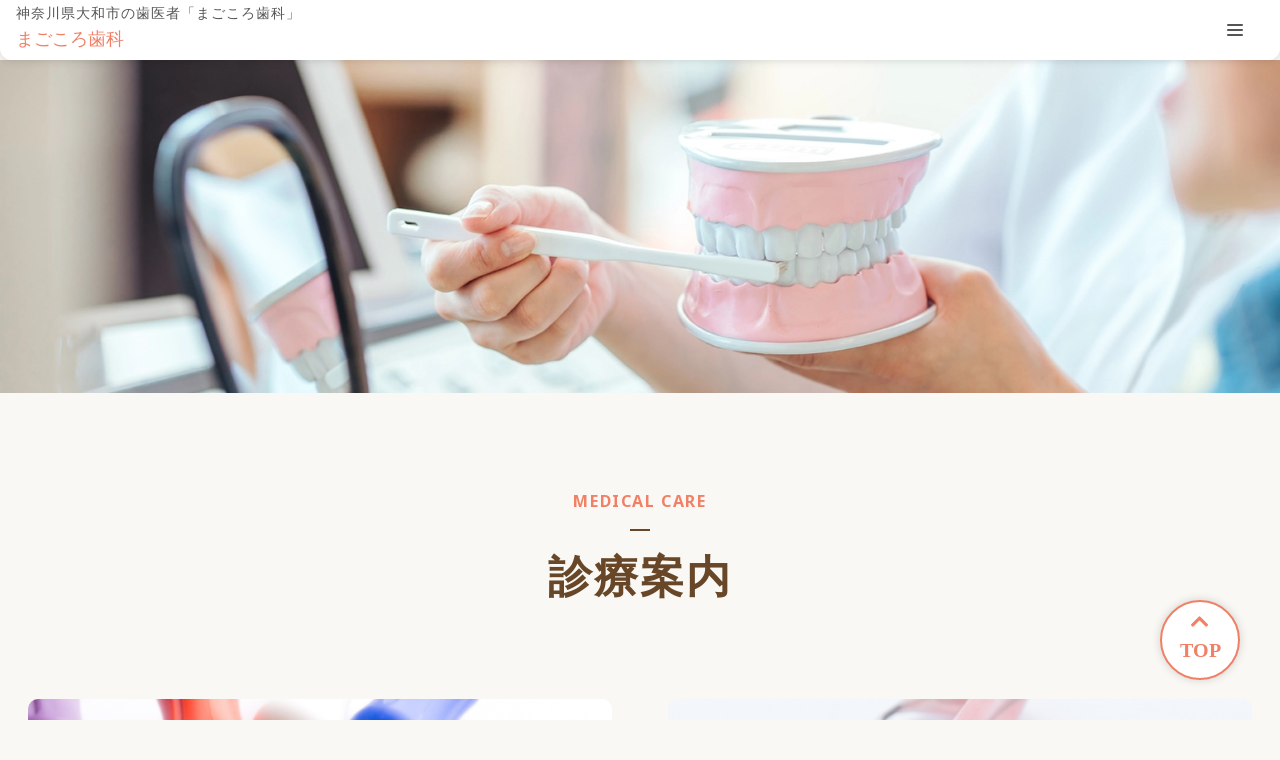

--- FILE ---
content_type: text/html; charset=UTF-8
request_url: https://www.magokoro-shika-yamato.com/medical/
body_size: 9630
content:
<!DOCTYPE html>
<html lang="ja" class="no-js">
<head>
<meta charset="UTF-8">
<meta name="viewport" content="width=device-width, initial-scale=1, minimum-scale=1, maximum-scale=1, user-scalable=no" />

<meta name='robots' content='index, follow, max-image-preview:large, max-snippet:-1, max-video-preview:-1' />
	<style>img:is([sizes="auto" i], [sizes^="auto," i]) { contain-intrinsic-size: 3000px 1500px }</style>
	
	<!-- This site is optimized with the Yoast SEO plugin v22.0 - https://yoast.com/wordpress/plugins/seo/ -->
	<title>診療案内 アーカイブ | 大和駅の歯医者,歯科ならまごころ歯科</title>
	<meta name="description" content="大和駅でむし歯・歯周病の治療や、小児矯正歯科・小児歯科・予防・クリーニング・審美治療・食育相談・おとなとこどもの未病歯科の歯医者ならまごころ歯科。大和駅北口から徒歩2分、土曜日も診療しているとても通いやすい歯科医院です。大和南、深見台、深見東、海老名市、横浜市瀬田区など周辺地域からの来院もお待ちしております。" />
	<link rel="canonical" href="https://www.magokoro-shika-yamato.com/medical/" />
	<meta property="og:locale" content="ja_JP" />
	<meta property="og:type" content="website" />
	<meta property="og:title" content="診療案内 アーカイブ | 大和駅の歯医者,歯科ならまごころ歯科" />
	<meta property="og:description" content="大和駅でむし歯・歯周病の治療や、小児矯正歯科・小児歯科・予防・クリーニング・審美治療・食育相談・おとなとこどもの未病歯科の歯医者ならまごころ歯科。大和駅北口から徒歩2分、土曜日も診療しているとても通いやすい歯科医院です。大和南、深見台、深見東、海老名市、横浜市瀬田区など周辺地域からの来院もお待ちしております。" />
	<meta property="og:url" content="https://www.magokoro-shika-yamato.com/medical/" />
	<meta property="og:site_name" content="まごころ歯科" />
	<meta name="twitter:card" content="summary_large_image" />
	<script type="application/ld+json" class="yoast-schema-graph">{"@context":"https://schema.org","@graph":[{"@type":"CollectionPage","@id":"https://www.magokoro-shika-yamato.com/medical/","url":"https://www.magokoro-shika-yamato.com/medical/","name":"診療案内 アーカイブ | 大和駅の歯医者,歯科ならまごころ歯科","isPartOf":{"@id":"https://www.magokoro-shika-yamato.com/#website"},"primaryImageOfPage":{"@id":"https://www.magokoro-shika-yamato.com/medical/#primaryimage"},"image":{"@id":"https://www.magokoro-shika-yamato.com/medical/#primaryimage"},"thumbnailUrl":"https://www.magokoro-shika-yamato.com/wp/wp-content/uploads/2024/01/名称未設定のデザイン-65.png","description":"大和駅でむし歯・歯周病の治療や、小児矯正歯科・小児歯科・予防・クリーニング・審美治療・食育相談・おとなとこどもの未病歯科の歯医者ならまごころ歯科。大和駅北口から徒歩2分、土曜日も診療しているとても通いやすい歯科医院です。大和南、深見台、深見東、海老名市、横浜市瀬田区など周辺地域からの来院もお待ちしております。","breadcrumb":{"@id":"https://www.magokoro-shika-yamato.com/medical/#breadcrumb"},"inLanguage":"ja"},{"@type":"ImageObject","inLanguage":"ja","@id":"https://www.magokoro-shika-yamato.com/medical/#primaryimage","url":"https://www.magokoro-shika-yamato.com/wp/wp-content/uploads/2024/01/名称未設定のデザイン-65.png","contentUrl":"https://www.magokoro-shika-yamato.com/wp/wp-content/uploads/2024/01/名称未設定のデザイン-65.png","width":1920,"height":500},{"@type":"BreadcrumbList","@id":"https://www.magokoro-shika-yamato.com/medical/#breadcrumb","itemListElement":[{"@type":"ListItem","position":1,"name":"ホーム","item":"https://www.magokoro-shika-yamato.com/"},{"@type":"ListItem","position":2,"name":"診療案内"}]},{"@type":"WebSite","@id":"https://www.magokoro-shika-yamato.com/#website","url":"https://www.magokoro-shika-yamato.com/","name":"大和駅の歯医者,歯科ならまごころ歯科","description":"神奈川県大和市の歯医者「まごころ歯科」","potentialAction":[{"@type":"SearchAction","target":{"@type":"EntryPoint","urlTemplate":"https://www.magokoro-shika-yamato.com/?s={search_term_string}"},"query-input":"required name=search_term_string"}],"inLanguage":"ja"}]}</script>
	<!-- / Yoast SEO plugin. -->


<link rel="alternate" type="application/rss+xml" title="まごころ歯科 &raquo; 診療案内 フィード" href="https://www.magokoro-shika-yamato.com/medical/?feed=rss2" />
<script type="text/javascript">
/* <![CDATA[ */
window._wpemojiSettings = {"baseUrl":"https:\/\/s.w.org\/images\/core\/emoji\/15.0.3\/72x72\/","ext":".png","svgUrl":"https:\/\/s.w.org\/images\/core\/emoji\/15.0.3\/svg\/","svgExt":".svg","source":{"concatemoji":"https:\/\/www.magokoro-shika-yamato.com\/wp\/wp-includes\/js\/wp-emoji-release.min.js?ver=6.7.4"}};
/*! This file is auto-generated */
!function(i,n){var o,s,e;function c(e){try{var t={supportTests:e,timestamp:(new Date).valueOf()};sessionStorage.setItem(o,JSON.stringify(t))}catch(e){}}function p(e,t,n){e.clearRect(0,0,e.canvas.width,e.canvas.height),e.fillText(t,0,0);var t=new Uint32Array(e.getImageData(0,0,e.canvas.width,e.canvas.height).data),r=(e.clearRect(0,0,e.canvas.width,e.canvas.height),e.fillText(n,0,0),new Uint32Array(e.getImageData(0,0,e.canvas.width,e.canvas.height).data));return t.every(function(e,t){return e===r[t]})}function u(e,t,n){switch(t){case"flag":return n(e,"\ud83c\udff3\ufe0f\u200d\u26a7\ufe0f","\ud83c\udff3\ufe0f\u200b\u26a7\ufe0f")?!1:!n(e,"\ud83c\uddfa\ud83c\uddf3","\ud83c\uddfa\u200b\ud83c\uddf3")&&!n(e,"\ud83c\udff4\udb40\udc67\udb40\udc62\udb40\udc65\udb40\udc6e\udb40\udc67\udb40\udc7f","\ud83c\udff4\u200b\udb40\udc67\u200b\udb40\udc62\u200b\udb40\udc65\u200b\udb40\udc6e\u200b\udb40\udc67\u200b\udb40\udc7f");case"emoji":return!n(e,"\ud83d\udc26\u200d\u2b1b","\ud83d\udc26\u200b\u2b1b")}return!1}function f(e,t,n){var r="undefined"!=typeof WorkerGlobalScope&&self instanceof WorkerGlobalScope?new OffscreenCanvas(300,150):i.createElement("canvas"),a=r.getContext("2d",{willReadFrequently:!0}),o=(a.textBaseline="top",a.font="600 32px Arial",{});return e.forEach(function(e){o[e]=t(a,e,n)}),o}function t(e){var t=i.createElement("script");t.src=e,t.defer=!0,i.head.appendChild(t)}"undefined"!=typeof Promise&&(o="wpEmojiSettingsSupports",s=["flag","emoji"],n.supports={everything:!0,everythingExceptFlag:!0},e=new Promise(function(e){i.addEventListener("DOMContentLoaded",e,{once:!0})}),new Promise(function(t){var n=function(){try{var e=JSON.parse(sessionStorage.getItem(o));if("object"==typeof e&&"number"==typeof e.timestamp&&(new Date).valueOf()<e.timestamp+604800&&"object"==typeof e.supportTests)return e.supportTests}catch(e){}return null}();if(!n){if("undefined"!=typeof Worker&&"undefined"!=typeof OffscreenCanvas&&"undefined"!=typeof URL&&URL.createObjectURL&&"undefined"!=typeof Blob)try{var e="postMessage("+f.toString()+"("+[JSON.stringify(s),u.toString(),p.toString()].join(",")+"));",r=new Blob([e],{type:"text/javascript"}),a=new Worker(URL.createObjectURL(r),{name:"wpTestEmojiSupports"});return void(a.onmessage=function(e){c(n=e.data),a.terminate(),t(n)})}catch(e){}c(n=f(s,u,p))}t(n)}).then(function(e){for(var t in e)n.supports[t]=e[t],n.supports.everything=n.supports.everything&&n.supports[t],"flag"!==t&&(n.supports.everythingExceptFlag=n.supports.everythingExceptFlag&&n.supports[t]);n.supports.everythingExceptFlag=n.supports.everythingExceptFlag&&!n.supports.flag,n.DOMReady=!1,n.readyCallback=function(){n.DOMReady=!0}}).then(function(){return e}).then(function(){var e;n.supports.everything||(n.readyCallback(),(e=n.source||{}).concatemoji?t(e.concatemoji):e.wpemoji&&e.twemoji&&(t(e.twemoji),t(e.wpemoji)))}))}((window,document),window._wpemojiSettings);
/* ]]> */
</script>
<link rel='stylesheet' id='sbi_styles-css' href='https://www.magokoro-shika-yamato.com/wp/wp-content/plugins/instagram-feed/css/sbi-styles.min.css?ver=6.2.9' type='text/css' media='all' />
<style id='wp-emoji-styles-inline-css' type='text/css'>

	img.wp-smiley, img.emoji {
		display: inline !important;
		border: none !important;
		box-shadow: none !important;
		height: 1em !important;
		width: 1em !important;
		margin: 0 0.07em !important;
		vertical-align: -0.1em !important;
		background: none !important;
		padding: 0 !important;
	}
</style>
<link rel='stylesheet' id='wp-block-library-css' href='https://www.magokoro-shika-yamato.com/wp/wp-includes/css/dist/block-library/style.min.css?ver=6.7.4' type='text/css' media='all' />
<style id='classic-theme-styles-inline-css' type='text/css'>
/*! This file is auto-generated */
.wp-block-button__link{color:#fff;background-color:#32373c;border-radius:9999px;box-shadow:none;text-decoration:none;padding:calc(.667em + 2px) calc(1.333em + 2px);font-size:1.125em}.wp-block-file__button{background:#32373c;color:#fff;text-decoration:none}
</style>
<style id='global-styles-inline-css' type='text/css'>
:root{--wp--preset--aspect-ratio--square: 1;--wp--preset--aspect-ratio--4-3: 4/3;--wp--preset--aspect-ratio--3-4: 3/4;--wp--preset--aspect-ratio--3-2: 3/2;--wp--preset--aspect-ratio--2-3: 2/3;--wp--preset--aspect-ratio--16-9: 16/9;--wp--preset--aspect-ratio--9-16: 9/16;--wp--preset--color--black: #000000;--wp--preset--color--cyan-bluish-gray: #abb8c3;--wp--preset--color--white: #ffffff;--wp--preset--color--pale-pink: #f78da7;--wp--preset--color--vivid-red: #cf2e2e;--wp--preset--color--luminous-vivid-orange: #ff6900;--wp--preset--color--luminous-vivid-amber: #fcb900;--wp--preset--color--light-green-cyan: #7bdcb5;--wp--preset--color--vivid-green-cyan: #00d084;--wp--preset--color--pale-cyan-blue: #8ed1fc;--wp--preset--color--vivid-cyan-blue: #0693e3;--wp--preset--color--vivid-purple: #9b51e0;--wp--preset--gradient--vivid-cyan-blue-to-vivid-purple: linear-gradient(135deg,rgba(6,147,227,1) 0%,rgb(155,81,224) 100%);--wp--preset--gradient--light-green-cyan-to-vivid-green-cyan: linear-gradient(135deg,rgb(122,220,180) 0%,rgb(0,208,130) 100%);--wp--preset--gradient--luminous-vivid-amber-to-luminous-vivid-orange: linear-gradient(135deg,rgba(252,185,0,1) 0%,rgba(255,105,0,1) 100%);--wp--preset--gradient--luminous-vivid-orange-to-vivid-red: linear-gradient(135deg,rgba(255,105,0,1) 0%,rgb(207,46,46) 100%);--wp--preset--gradient--very-light-gray-to-cyan-bluish-gray: linear-gradient(135deg,rgb(238,238,238) 0%,rgb(169,184,195) 100%);--wp--preset--gradient--cool-to-warm-spectrum: linear-gradient(135deg,rgb(74,234,220) 0%,rgb(151,120,209) 20%,rgb(207,42,186) 40%,rgb(238,44,130) 60%,rgb(251,105,98) 80%,rgb(254,248,76) 100%);--wp--preset--gradient--blush-light-purple: linear-gradient(135deg,rgb(255,206,236) 0%,rgb(152,150,240) 100%);--wp--preset--gradient--blush-bordeaux: linear-gradient(135deg,rgb(254,205,165) 0%,rgb(254,45,45) 50%,rgb(107,0,62) 100%);--wp--preset--gradient--luminous-dusk: linear-gradient(135deg,rgb(255,203,112) 0%,rgb(199,81,192) 50%,rgb(65,88,208) 100%);--wp--preset--gradient--pale-ocean: linear-gradient(135deg,rgb(255,245,203) 0%,rgb(182,227,212) 50%,rgb(51,167,181) 100%);--wp--preset--gradient--electric-grass: linear-gradient(135deg,rgb(202,248,128) 0%,rgb(113,206,126) 100%);--wp--preset--gradient--midnight: linear-gradient(135deg,rgb(2,3,129) 0%,rgb(40,116,252) 100%);--wp--preset--font-size--small: 13px;--wp--preset--font-size--medium: 20px;--wp--preset--font-size--large: 36px;--wp--preset--font-size--x-large: 42px;--wp--preset--spacing--20: 0.44rem;--wp--preset--spacing--30: 0.67rem;--wp--preset--spacing--40: 1rem;--wp--preset--spacing--50: 1.5rem;--wp--preset--spacing--60: 2.25rem;--wp--preset--spacing--70: 3.38rem;--wp--preset--spacing--80: 5.06rem;--wp--preset--shadow--natural: 6px 6px 9px rgba(0, 0, 0, 0.2);--wp--preset--shadow--deep: 12px 12px 50px rgba(0, 0, 0, 0.4);--wp--preset--shadow--sharp: 6px 6px 0px rgba(0, 0, 0, 0.2);--wp--preset--shadow--outlined: 6px 6px 0px -3px rgba(255, 255, 255, 1), 6px 6px rgba(0, 0, 0, 1);--wp--preset--shadow--crisp: 6px 6px 0px rgba(0, 0, 0, 1);}:where(.is-layout-flex){gap: 0.5em;}:where(.is-layout-grid){gap: 0.5em;}body .is-layout-flex{display: flex;}.is-layout-flex{flex-wrap: wrap;align-items: center;}.is-layout-flex > :is(*, div){margin: 0;}body .is-layout-grid{display: grid;}.is-layout-grid > :is(*, div){margin: 0;}:where(.wp-block-columns.is-layout-flex){gap: 2em;}:where(.wp-block-columns.is-layout-grid){gap: 2em;}:where(.wp-block-post-template.is-layout-flex){gap: 1.25em;}:where(.wp-block-post-template.is-layout-grid){gap: 1.25em;}.has-black-color{color: var(--wp--preset--color--black) !important;}.has-cyan-bluish-gray-color{color: var(--wp--preset--color--cyan-bluish-gray) !important;}.has-white-color{color: var(--wp--preset--color--white) !important;}.has-pale-pink-color{color: var(--wp--preset--color--pale-pink) !important;}.has-vivid-red-color{color: var(--wp--preset--color--vivid-red) !important;}.has-luminous-vivid-orange-color{color: var(--wp--preset--color--luminous-vivid-orange) !important;}.has-luminous-vivid-amber-color{color: var(--wp--preset--color--luminous-vivid-amber) !important;}.has-light-green-cyan-color{color: var(--wp--preset--color--light-green-cyan) !important;}.has-vivid-green-cyan-color{color: var(--wp--preset--color--vivid-green-cyan) !important;}.has-pale-cyan-blue-color{color: var(--wp--preset--color--pale-cyan-blue) !important;}.has-vivid-cyan-blue-color{color: var(--wp--preset--color--vivid-cyan-blue) !important;}.has-vivid-purple-color{color: var(--wp--preset--color--vivid-purple) !important;}.has-black-background-color{background-color: var(--wp--preset--color--black) !important;}.has-cyan-bluish-gray-background-color{background-color: var(--wp--preset--color--cyan-bluish-gray) !important;}.has-white-background-color{background-color: var(--wp--preset--color--white) !important;}.has-pale-pink-background-color{background-color: var(--wp--preset--color--pale-pink) !important;}.has-vivid-red-background-color{background-color: var(--wp--preset--color--vivid-red) !important;}.has-luminous-vivid-orange-background-color{background-color: var(--wp--preset--color--luminous-vivid-orange) !important;}.has-luminous-vivid-amber-background-color{background-color: var(--wp--preset--color--luminous-vivid-amber) !important;}.has-light-green-cyan-background-color{background-color: var(--wp--preset--color--light-green-cyan) !important;}.has-vivid-green-cyan-background-color{background-color: var(--wp--preset--color--vivid-green-cyan) !important;}.has-pale-cyan-blue-background-color{background-color: var(--wp--preset--color--pale-cyan-blue) !important;}.has-vivid-cyan-blue-background-color{background-color: var(--wp--preset--color--vivid-cyan-blue) !important;}.has-vivid-purple-background-color{background-color: var(--wp--preset--color--vivid-purple) !important;}.has-black-border-color{border-color: var(--wp--preset--color--black) !important;}.has-cyan-bluish-gray-border-color{border-color: var(--wp--preset--color--cyan-bluish-gray) !important;}.has-white-border-color{border-color: var(--wp--preset--color--white) !important;}.has-pale-pink-border-color{border-color: var(--wp--preset--color--pale-pink) !important;}.has-vivid-red-border-color{border-color: var(--wp--preset--color--vivid-red) !important;}.has-luminous-vivid-orange-border-color{border-color: var(--wp--preset--color--luminous-vivid-orange) !important;}.has-luminous-vivid-amber-border-color{border-color: var(--wp--preset--color--luminous-vivid-amber) !important;}.has-light-green-cyan-border-color{border-color: var(--wp--preset--color--light-green-cyan) !important;}.has-vivid-green-cyan-border-color{border-color: var(--wp--preset--color--vivid-green-cyan) !important;}.has-pale-cyan-blue-border-color{border-color: var(--wp--preset--color--pale-cyan-blue) !important;}.has-vivid-cyan-blue-border-color{border-color: var(--wp--preset--color--vivid-cyan-blue) !important;}.has-vivid-purple-border-color{border-color: var(--wp--preset--color--vivid-purple) !important;}.has-vivid-cyan-blue-to-vivid-purple-gradient-background{background: var(--wp--preset--gradient--vivid-cyan-blue-to-vivid-purple) !important;}.has-light-green-cyan-to-vivid-green-cyan-gradient-background{background: var(--wp--preset--gradient--light-green-cyan-to-vivid-green-cyan) !important;}.has-luminous-vivid-amber-to-luminous-vivid-orange-gradient-background{background: var(--wp--preset--gradient--luminous-vivid-amber-to-luminous-vivid-orange) !important;}.has-luminous-vivid-orange-to-vivid-red-gradient-background{background: var(--wp--preset--gradient--luminous-vivid-orange-to-vivid-red) !important;}.has-very-light-gray-to-cyan-bluish-gray-gradient-background{background: var(--wp--preset--gradient--very-light-gray-to-cyan-bluish-gray) !important;}.has-cool-to-warm-spectrum-gradient-background{background: var(--wp--preset--gradient--cool-to-warm-spectrum) !important;}.has-blush-light-purple-gradient-background{background: var(--wp--preset--gradient--blush-light-purple) !important;}.has-blush-bordeaux-gradient-background{background: var(--wp--preset--gradient--blush-bordeaux) !important;}.has-luminous-dusk-gradient-background{background: var(--wp--preset--gradient--luminous-dusk) !important;}.has-pale-ocean-gradient-background{background: var(--wp--preset--gradient--pale-ocean) !important;}.has-electric-grass-gradient-background{background: var(--wp--preset--gradient--electric-grass) !important;}.has-midnight-gradient-background{background: var(--wp--preset--gradient--midnight) !important;}.has-small-font-size{font-size: var(--wp--preset--font-size--small) !important;}.has-medium-font-size{font-size: var(--wp--preset--font-size--medium) !important;}.has-large-font-size{font-size: var(--wp--preset--font-size--large) !important;}.has-x-large-font-size{font-size: var(--wp--preset--font-size--x-large) !important;}
:where(.wp-block-post-template.is-layout-flex){gap: 1.25em;}:where(.wp-block-post-template.is-layout-grid){gap: 1.25em;}
:where(.wp-block-columns.is-layout-flex){gap: 2em;}:where(.wp-block-columns.is-layout-grid){gap: 2em;}
:root :where(.wp-block-pullquote){font-size: 1.5em;line-height: 1.6;}
</style>
<link rel='stylesheet' id='contact-form-7-css' href='https://www.magokoro-shika-yamato.com/wp/wp-content/plugins/contact-form-7/includes/css/styles.css?ver=5.8.1' type='text/css' media='all' />
<link rel='stylesheet' id='awesome-style-css' href='https://www.magokoro-shika-yamato.com/wp/wp-content/themes/dentquick/assets/css/awesome.css?ver=1762703919' type='text/css' media='all' />
<link rel='stylesheet' id='icomoon-style-css' href='https://www.magokoro-shika-yamato.com/wp/wp-content/themes/dentquick/assets/css/icomoon.css?ver=1762703919' type='text/css' media='all' />
<link rel='stylesheet' id='bootstrap-style-css' href='https://www.magokoro-shika-yamato.com/wp/wp-content/themes/dentquick/assets/css/bootstrap.min.css?ver=1762703919' type='text/css' media='all' />
<link rel='stylesheet' id='custom-style-css' href='https://www.magokoro-shika-yamato.com/wp/wp-content/themes/dentquick/assets/css/custom.css?ver=1762703919' type='text/css' media='all' />
<script type="text/javascript" src="https://www.magokoro-shika-yamato.com/wp/wp-content/themes/dentquick/assets/js/jquery-2.2.0.min.js?ver=1762703919" id="main-jquery-js"></script>
<script type="text/javascript" src="https://www.magokoro-shika-yamato.com/wp/wp-content/themes/dentquick/assets/js/jquery-ui.min.js?ver=1762703919" id="main-jquery-ui-js"></script>
<script type="text/javascript" src="https://www.magokoro-shika-yamato.com/wp/wp-content/themes/dentquick/assets/js/bootstrap/bootstrap.bundle.min.js?ver=1762703919" id="bootstrap-jquery-js"></script>
<script type="text/javascript" src="https://www.magokoro-shika-yamato.com/wp/wp-content/themes/dentquick/assets/js/swiper/swiper-bundle-v10.min.js?ver=1762703919" id="swiper-jquery-js"></script>
<link rel="https://api.w.org/" href="https://www.magokoro-shika-yamato.com/wp-json/" /><link rel="EditURI" type="application/rsd+xml" title="RSD" href="https://www.magokoro-shika-yamato.com/wp/xmlrpc.php?rsd" />
<meta name="generator" content="WordPress 6.7.4" />
		<style type="text/css" id="wp-custom-css">
			h3.label-sub {
	    margin-bottom: 1.5em;
    line-height: 1.2;
}
br.pc-none {display:none;}
@media screen and (max-width: 782px) {
	/*h3.label-sub {font-size:1.4em}*/
	br.pc-none {display:inline;}
}

.menu-none {display:none;}

.wpcf7-quiz-label{
	display:block;
	margin-bottom:10px;
}
.wpcf7-quiz{
	margin-bottom:15px;
}

img.teech_pc {
	width: 100%;
	max-width: 980px;
	display: block;
	margin: 40px auto 0;
}
img.teech_sp {
	width: 100%;
	max-width: 600px;
	display: none;
	margin: 40px auto 0;
}
@media screen and (max-width: 782px) {
	img.teech_pc {display: none;}
	img.teech_sp {display: block;}
}		</style>
		
<!-- Global site tag (gtag.js) - Google Analytics -->
<script async src="https://www.googletagmanager.com/gtag/js?id=UA-262443362-4"></script>
<script>
  window.dataLayer = window.dataLayer || [];
  function gtag(){dataLayer.push(arguments);}
  gtag('js', new Date());

  gtag('config', 'UA-262443362-4');
</script>

<!-- Google tag (gtag.js) -->
<script async src="https://www.googletagmanager.com/gtag/js?id=G-H2L5L7VHWT"></script>
<script>
  window.dataLayer = window.dataLayer || [];
  function gtag(){dataLayer.push(arguments);}
  gtag('js', new Date());

  gtag('config', 'G-H2L5L7VHWT');
</script>

<!-- Google tag (gtag.js) -->
<script async src="https://www.googletagmanager.com/gtag/js?id=G-ZDQK4L86YQ"></script>
<script>
  window.dataLayer = window.dataLayer || [];
  function gtag(){dataLayer.push(arguments);}
  gtag('js', new Date());

  gtag('config', 'G-ZDQK4L86YQ');
</script>

</head>
<body>
<header class="header">
    <div class="header__inner">
        <div class="header__logo">
                            <h1 class="slogan fs-14">神奈川県大和市の歯医者「まごころ歯科」</h1>
                        <a href="https://www.magokoro-shika-yamato.com">
                まごころ歯科            </a>
        </div>
        <div class="header__nav">
            <nav class="navigation">
                <button type="button" class="btn btn-close btnCloseMenu d-md-none">
                    <i class="fa fa-times"></i>
                </button>
                <div class="container">
                    <div class="d-block d-xl-none py-3">
                        <div class="header__logo">
                            <a href="https://www.magokoro-shika-yamato.com">
                                まごころ歯科                            </a>
                        </div>
                    </div>

                    <ul id="menu-header-menu" class="nav navbar"><li id="menu-item-86" class="menu-item menu-item-type-post_type menu-item-object-page menu-item-home menu-item-86 nav-item"><a  href="https://www.magokoro-shika-yamato.com/" description="home" class="nav-link"class="nav-link">ホーム</a></li>
<li id="menu-item-125" class="menu-item menu-item-type-post_type menu-item-object-page menu-item-125 nav-item"><a  href="https://www.magokoro-shika-yamato.com/clinic/" description="clinic" class="nav-link"class="nav-link">医院紹介</a></li>
<li id="menu-item-126" class="menu-item menu-item-type-post_type menu-item-object-page menu-item-126 nav-item"><a  href="https://www.magokoro-shika-yamato.com/facility/" description="facility" class="nav-link"class="nav-link">設備紹介</a></li>
<li id="menu-item-157" class="menu-item menu-item-type-post_type_archive menu-item-object-medical current-menu-item menu-item-157 nav-item"><a  href="https://www.magokoro-shika-yamato.com/medical/" description="medical" class="nav-link"class="nav-link">診療案内</a></li>
<li id="menu-item-292" class="menu-item menu-item-type-post_type menu-item-object-page menu-item-292 nav-item"><a  href="https://www.magokoro-shika-yamato.com/staff/" description="staff" class="nav-link"class="nav-link">スタッフ紹介</a></li>
<li id="menu-item-296" class="menu-item menu-item-type-post_type menu-item-object-page menu-item-296 nav-item"><a  href="https://www.magokoro-shika-yamato.com/access/" description="access" class="nav-link"class="nav-link">アクセス</a></li>
<li id="menu-item-1427" class="menu-item menu-item-type-post_type menu-item-object-page menu-item-1427 nav-item"><a  href="https://www.magokoro-shika-yamato.com/faq/" class="nav-link"class="nav-link">よくある質問</a></li>
</ul>                </div>
            </nav>
                        <a href="https://www.cieasyapo2.ci-medical.com/2106" class="header__booking">
                <img src="https://www.magokoro-shika-yamato.com/wp/wp-content/themes/dentquick/assets/images/calendar.png" alt="" />
                <span> 24時間Web予約</span>
            </a>
                        <a href="tel:'.046-244-3119.'" class="header__tel">
                <img src="https://www.magokoro-shika-yamato.com/wp/wp-content/themes/dentquick/assets/images/phone.png" alt="" />
                <span>
                    046-244-3119                </span>

            </a>

        </div>
        <button type="button" id="menu-bar" class="btn btn-navbar d-xl-none"><i class="icon-fa-menu"></i></button>
    </div>
    <div class="bg-overlay"></div>
</header>

<script>

    $(function () {
        $("#menu-bar").accordion({
            icons: false,
            heightStyle: "content",
        });
    });
</script><div class="wrapper">
    <div class="medicalcare-page bg-orange">
        <section class="medicalcare-page__banner">
            <img src="https://www.magokoro-shika-yamato.com/wp/wp-content/uploads/2023/11/shutterstock_2203960885.jpg" alt="shutterstock_2203960885" />        </section>
        <section class="medicalcare-page__heading">
            <div class="container">
                <div class="text-center">
                    <h1 class="c-heading">
                        <span>MEDICAL CARE</span>
                        診療案内                    </h1>
                </div>
            </div>
        </section>

        <section class="medicalcare-page__content">
            <div class="container">
                <div class="row">
                                                                        <div class="col-lg-4 col-md-6">
                                <div class="news-item">
                                    <div class="news-item__image">
                                        <a href="https://www.magokoro-shika-yamato.com/medical/root/">
                                            <img src="https://www.magokoro-shika-yamato.com/wp/wp-content/uploads/2024/01/名称未設定のデザイン-65.png" alt="名称未設定のデザイン (65)" />                                        </a>
                                    </div>
                                    <div class="news-item__content">
                                        <h4 class="news-item__title">
                                            <a href="https://www.magokoro-shika-yamato.com/medical/root/">
                                                根管治療                                            </a>
                                        </h4>
                                        <p class="news-item__content">
                                            感染した歯の神経を取り除き、歯を保存する治療です。                                        </p>
                                    </div>
                                    <div class="news-item__footer">
                                        <a href="https://www.magokoro-shika-yamato.com/medical/root/">
                                            詳細を見る
                                            <i class="fa fa-chevron-right"></i>
                                        </a>
                                    </div>
                                </div>
                            </div>
                                                    <div class="col-lg-4 col-md-6">
                                <div class="news-item">
                                    <div class="news-item__image">
                                        <a href="https://www.magokoro-shika-yamato.com/medical/denture/">
                                            <img src="https://www.magokoro-shika-yamato.com/wp/wp-content/uploads/2024/01/名称未設定のデザイン-64.png" alt="名称未設定のデザイン (64)" />                                        </a>
                                    </div>
                                    <div class="news-item__content">
                                        <h4 class="news-item__title">
                                            <a href="https://www.magokoro-shika-yamato.com/medical/denture/">
                                                入れ歯・義歯                                            </a>
                                        </h4>
                                        <p class="news-item__content">
                                            失われた歯を補うための人工歯の治療です。                                        </p>
                                    </div>
                                    <div class="news-item__footer">
                                        <a href="https://www.magokoro-shika-yamato.com/medical/denture/">
                                            詳細を見る
                                            <i class="fa fa-chevron-right"></i>
                                        </a>
                                    </div>
                                </div>
                            </div>
                                                    <div class="col-lg-4 col-md-6">
                                <div class="news-item">
                                    <div class="news-item__image">
                                        <a href="https://www.magokoro-shika-yamato.com/medical/pediatric-orthodontics/">
                                            <img src="https://www.magokoro-shika-yamato.com/wp/wp-content/uploads/2024/01/名称未設定のデザイン-62.png" alt="名称未設定のデザイン (62)" />                                        </a>
                                    </div>
                                    <div class="news-item__content">
                                        <h4 class="news-item__title">
                                            <a href="https://www.magokoro-shika-yamato.com/medical/pediatric-orthodontics/">
                                                小児矯正治療                                            </a>
                                        </h4>
                                        <p class="news-item__content">
                                            子どもの歯並びや咬み合わせを整える治療です。                                        </p>
                                    </div>
                                    <div class="news-item__footer">
                                        <a href="https://www.magokoro-shika-yamato.com/medical/pediatric-orthodontics/">
                                            詳細を見る
                                            <i class="fa fa-chevron-right"></i>
                                        </a>
                                    </div>
                                </div>
                            </div>
                                                    <div class="col-lg-4 col-md-6">
                                <div class="news-item">
                                    <div class="news-item__image">
                                        <a href="https://www.magokoro-shika-yamato.com/medical/correction/">
                                            <img src="https://www.magokoro-shika-yamato.com/wp/wp-content/uploads/2024/01/名称未設定のデザイン-61.png" alt="名称未設定のデザイン (61)" />                                        </a>
                                    </div>
                                    <div class="news-item__content">
                                        <h4 class="news-item__title">
                                            <a href="https://www.magokoro-shika-yamato.com/medical/correction/">
                                                成人矯正治療                                            </a>
                                        </h4>
                                        <p class="news-item__content">
                                            成人の歯並びや咬み合わせを整える治療です。                                        </p>
                                    </div>
                                    <div class="news-item__footer">
                                        <a href="https://www.magokoro-shika-yamato.com/medical/correction/">
                                            詳細を見る
                                            <i class="fa fa-chevron-right"></i>
                                        </a>
                                    </div>
                                </div>
                            </div>
                                                    <div class="col-lg-4 col-md-6">
                                <div class="news-item">
                                    <div class="news-item__image">
                                        <a href="https://www.magokoro-shika-yamato.com/medical/child/">
                                            <img src="https://www.magokoro-shika-yamato.com/wp/wp-content/uploads/2024/01/名称未設定のデザイン-60.png" alt="名称未設定のデザイン (60)" />                                        </a>
                                    </div>
                                    <div class="news-item__content">
                                        <h4 class="news-item__title">
                                            <a href="https://www.magokoro-shika-yamato.com/medical/child/">
                                                小児歯科                                            </a>
                                        </h4>
                                        <p class="news-item__content">
                                            子どもの歯と口腔の健康を守る治療です。                                        </p>
                                    </div>
                                    <div class="news-item__footer">
                                        <a href="https://www.magokoro-shika-yamato.com/medical/child/">
                                            詳細を見る
                                            <i class="fa fa-chevron-right"></i>
                                        </a>
                                    </div>
                                </div>
                            </div>
                                                    <div class="col-lg-4 col-md-6">
                                <div class="news-item">
                                    <div class="news-item__image">
                                        <a href="https://www.magokoro-shika-yamato.com/medical/decay/">
                                            <img src="https://www.magokoro-shika-yamato.com/wp/wp-content/uploads/2023/10/名称未設定のデザイン-59.png" alt="名称未設定のデザイン (59)" />                                        </a>
                                    </div>
                                    <div class="news-item__content">
                                        <h4 class="news-item__title">
                                            <a href="https://www.magokoro-shika-yamato.com/medical/decay/">
                                                虫歯治療                                            </a>
                                        </h4>
                                        <p class="news-item__content">
                                            虫歯になった歯を治療することです。                                        </p>
                                    </div>
                                    <div class="news-item__footer">
                                        <a href="https://www.magokoro-shika-yamato.com/medical/decay/">
                                            詳細を見る
                                            <i class="fa fa-chevron-right"></i>
                                        </a>
                                    </div>
                                </div>
                            </div>
                                                    <div class="col-lg-4 col-md-6">
                                <div class="news-item">
                                    <div class="news-item__image">
                                        <a href="https://www.magokoro-shika-yamato.com/medical/periodontal/">
                                            <img src="https://www.magokoro-shika-yamato.com/wp/wp-content/uploads/2023/10/名称未設定のデザイン-58.png" alt="名称未設定のデザイン (58)" />                                        </a>
                                    </div>
                                    <div class="news-item__content">
                                        <h4 class="news-item__title">
                                            <a href="https://www.magokoro-shika-yamato.com/medical/periodontal/">
                                                歯周病治療                                            </a>
                                        </h4>
                                        <p class="news-item__content">
                                            歯を支える組織の病気を治療することです。                                        </p>
                                    </div>
                                    <div class="news-item__footer">
                                        <a href="https://www.magokoro-shika-yamato.com/medical/periodontal/">
                                            詳細を見る
                                            <i class="fa fa-chevron-right"></i>
                                        </a>
                                    </div>
                                </div>
                            </div>
                                                    <div class="col-lg-4 col-md-6">
                                <div class="news-item">
                                    <div class="news-item__image">
                                        <a href="https://www.magokoro-shika-yamato.com/medical/preventive/">
                                            <img src="https://www.magokoro-shika-yamato.com/wp/wp-content/uploads/2023/10/名称未設定のデザイン-57.png" alt="名称未設定のデザイン (57)" />                                        </a>
                                    </div>
                                    <div class="news-item__content">
                                        <h4 class="news-item__title">
                                            <a href="https://www.magokoro-shika-yamato.com/medical/preventive/">
                                                予防歯科・PMTC                                            </a>
                                        </h4>
                                        <p class="news-item__content">
                                            歯病の予防と歯のクリーニングを行う治療です。                                        </p>
                                    </div>
                                    <div class="news-item__footer">
                                        <a href="https://www.magokoro-shika-yamato.com/medical/preventive/">
                                            詳細を見る
                                            <i class="fa fa-chevron-right"></i>
                                        </a>
                                    </div>
                                </div>
                            </div>
                                                    <div class="col-lg-4 col-md-6">
                                <div class="news-item">
                                    <div class="news-item__image">
                                        <a href="https://www.magokoro-shika-yamato.com/medical/wisdom/">
                                            <img src="https://www.magokoro-shika-yamato.com/wp/wp-content/uploads/2023/10/名称未設定のデザイン-56.png" alt="名称未設定のデザイン (56)" />                                        </a>
                                    </div>
                                    <div class="news-item__content">
                                        <h4 class="news-item__title">
                                            <a href="https://www.magokoro-shika-yamato.com/medical/wisdom/">
                                                口腔外科・親知らず治療                                            </a>
                                        </h4>
                                        <p class="news-item__content">
                                            口腔内の外科的処置や親知らずの問題を治療することです。                                        </p>
                                    </div>
                                    <div class="news-item__footer">
                                        <a href="https://www.magokoro-shika-yamato.com/medical/wisdom/">
                                            詳細を見る
                                            <i class="fa fa-chevron-right"></i>
                                        </a>
                                    </div>
                                </div>
                            </div>
                                                    <div class="col-lg-4 col-md-6">
                                <div class="news-item">
                                    <div class="news-item__image">
                                        <a href="https://www.magokoro-shika-yamato.com/medical/aesthetic/">
                                            <img src="https://www.magokoro-shika-yamato.com/wp/wp-content/uploads/2023/10/名称未設定のデザイン-55.png" alt="名称未設定のデザイン (55)" />                                        </a>
                                    </div>
                                    <div class="news-item__content">
                                        <h4 class="news-item__title">
                                            <a href="https://www.magokoro-shika-yamato.com/medical/aesthetic/">
                                                審美治療                                            </a>
                                        </h4>
                                        <p class="news-item__content">
                                            歯の見た目を美しくするための治療です。                                        </p>
                                    </div>
                                    <div class="news-item__footer">
                                        <a href="https://www.magokoro-shika-yamato.com/medical/aesthetic/">
                                            詳細を見る
                                            <i class="fa fa-chevron-right"></i>
                                        </a>
                                    </div>
                                </div>
                            </div>
                                                            </div>
            </div>
        </section>
    </div>
</div>
<section class="section blog-timework">
<div class="container">
<div class="row">
<div class="col-md-6">
<div class="timework">
<div class="timework__header ">
<h3>
まごころ歯科</h3>
<p class="timework__tel">
TEL
046-244-3119</p>
<p class="timework__postcode">
〒242-0017
神奈川県大和市大和東１丁目３−８ 第7しいのきビル 2F</p>
</div>
<div class="timework__table ">
<table class="table" cellspacing="1" cellpadding="1">
<thead>
<tr>
<th>診療時間</th>
<th>月</th>
<th>火</th>
<th>水</th>
<th>木</th>
<th>金</th>
<th>土</th>
<th>日</th>
<th>祝</th>
</tr>
</thead>
<tbody>
<tr>
<td>
9:30 - 13:00</td>
<td>
<span class="timework__circle"/></td>
<td>
<span class="timework__circle"/></td>
<td>
<span class="timework__line"/></td>
<td>
<span class="timework__circle"/></td>
<td>
<span class="timework__circle"/></td>
<td>
<span class="timework__triangle"/></td>
<td>
<span class="timework__line"/></td>
<td>
<span class="timework__line"/></td>
</tr>
<tr>
<td>
14:00 - 18:00</td>
<td>
<span class="timework__circle"/></td>
<td>
<span class="timework__circle"/></td>
<td>
<span class="timework__line"/></td>
<td>
<span class="timework__circle"/></td>
<td>
<span class="timework__circle"/></td>
<td>
<span class="timework__triangle"/></td>
<td>
<span class="timework__line"/></td>
<td>
<span class="timework__line"/></td>
</tr>
</tbody>
</table>
</div>
<div class="timework__note">
<span class="mr-3">
水曜・日曜・祝日</span>
<span></span>
<div class="d-flex align-items-center">
<span class="timework__trianglesm"></span>
<span> = 午前9:00～13:00 / 午後14:00～17:00</span>
</div>
</div>
</div>
</div>
<div class="col-md-6">
<div class="footer__map">
<iframe src="https://www.google.com/maps/embed?pb=!1m14!1m8!1m3!1d12997.392652629751!2d139.4620384!3d35.4709287!3m2!1i1024!2i768!4f13.1!3m3!1m2!1s0x6018576d9dadf58b%3A0x44be3ad136ad440!2z44G-44GU44GT44KN5q2v56eR!5e0!3m2!1sja!2sjp!4v1705988253594!5m2!1sja!2sjp" width="600" height="450" style="border:0;" allowfullscreen="" loading="lazy" referrerpolicy="no-referrer-when-downgrade"></iframe></div>
</div>
</div>

<a href="https://teech.jp/hospital/72263" target="_blank">
<img src="https://www.magokoro-shika-yamato.com/wp/wp-content/themes/dentquick/images/bnr-teech_pc.png" alt="teech" class="teech_pc" />
<img src="https://www.magokoro-shika-yamato.com/wp/wp-content/themes/dentquick/images/bnr-teech_sp.png" alt="teech" class="teech_sp" />
</a>

</div>
</section>

<footer class="footer">
<div class="container">
<div class="row">
<div class="col-12 col-sm-8">
<h3 class="footer__logo">
まごころ歯科</h3>
<p class="footer__address">
〒242-0017
神奈川県大和市大和東１丁目３−８ 第7しいのきビル 2F</p>
<p class="footer__copyright d-none d-sm-block">
copy right @まごころ歯科</p>
</div>
<div class="col-12 col-sm-4">
<div class="footer__menu">
<div class="row">
<div class="col-md-3 col-6">
<ul id="menu-footer-1" class="footer__menu"><li id="menu-item-379" class="menu-item menu-item-type-post_type menu-item-object-page menu-item-home menu-item-379"><a href="https://www.magokoro-shika-yamato.com/" class="nav-link">ホーム</a></li>
<li id="menu-item-380" class="menu-item menu-item-type-post_type menu-item-object-page menu-item-380"><a href="https://www.magokoro-shika-yamato.com/clinic/" class="nav-link">医院紹介</a></li>
<li id="menu-item-381" class="menu-item menu-item-type-post_type menu-item-object-page menu-item-381"><a href="https://www.magokoro-shika-yamato.com/facility/" class="nav-link">設備紹介</a></li>
</ul></div>
<div class="col-md-3 col-6">
<ul id="menu-footer-2" class="footer__menu"><li id="menu-item-383" class="menu-item menu-item-type-post_type_archive menu-item-object-medical current-menu-item menu-item-383"><a href="https://www.magokoro-shika-yamato.com/medical/" aria-current="page" class="nav-link">診療案内</a></li>
<li id="menu-item-384" class="menu-item menu-item-type-post_type menu-item-object-page menu-item-384"><a href="https://www.magokoro-shika-yamato.com/staff/" class="nav-link">スタッフ紹介</a></li>
<li id="menu-item-385" class="menu-item menu-item-type-post_type menu-item-object-page menu-item-385"><a href="https://www.magokoro-shika-yamato.com/access/" class="nav-link">アクセス</a></li>
</ul></div>
<div class="col-md-3 col-6">
<ul id="menu-footer-3" class="footer__menu"><li id="menu-item-386" class="menu-none menu-item menu-item-type-post_type_archive menu-item-object-case menu-item-386"><a href="https://www.magokoro-shika-yamato.com/case/" class="nav-link">症例紹介</a></li>
<li id="menu-item-387" class="menu-item menu-item-type-post_type menu-item-object-price menu-item-387"><a href="https://www.magokoro-shika-yamato.com/price/list/" class="nav-link">価格表</a></li>
<li id="menu-item-388" class="menu-item menu-item-type-post_type menu-item-object-page menu-item-388"><a href="https://www.magokoro-shika-yamato.com/recruitment/" class="nav-link">採用情報</a></li>
<li id="menu-item-389" class="menu-item menu-item-type-post_type_archive menu-item-object-column menu-item-389"><a href="https://www.magokoro-shika-yamato.com/column/" class="nav-link">コラム</a></li>
</ul></div>
<div class="col-md-3 col-6">
<ul id="menu-footer-4" class="footer__menu"><li id="menu-item-390" class="menu-item menu-item-type-post_type_archive menu-item-object-notice menu-item-390"><a href="https://www.magokoro-shika-yamato.com/notice/" class="nav-link">お知らせ</a></li>
<li id="menu-item-391" class="menu-item menu-item-type-post_type menu-item-object-page menu-item-391"><a href="https://www.magokoro-shika-yamato.com/faq/" class="nav-link">よくある質問</a></li>
<li id="menu-item-392" class="menu-item menu-item-type-post_type menu-item-object-page menu-item-392"><a href="https://www.magokoro-shika-yamato.com/contact/" class="nav-link">お問合せ</a></li>
</ul></div>
</div>
</div>
</div>


</div>
</div>
<p class="footer__copyright m-0 text-center d-block d-sm-none text-sm">
copy right @まごころ歯科</p>
</footer>

<div id="go-to-top">
<i class="fa fa-chevron-up"></i>
TOP
</div>

<div class="footer__support-button">
<div class="footer__support-button__inner d-flex align-items-center items-justified-space-between">
<a href="tel: 046-244-3119" class="btn btn-primary">
<span class="thumb"><img src="https://www.magokoro-shika-yamato.com/wp/wp-content/themes/dentquick/assets/images/phone.png" alt="" /></span>
<span class="txt">電話予約</span>
</a>
<a href="https://www.cieasyapo2.ci-medical.com/2106" class="btn btn-primary btn-web">
<span class="thumb"><img src="https://www.magokoro-shika-yamato.com/wp/wp-content/themes/dentquick/assets/images/calendar.png" alt="" /></span>
<span class="txt">ウェブ予約</span>
</a>
</div>
</div>

<script>

$('#go-to-top').click(function () {

window.scrollTo({
top: 0,
left: 0,
behavior: 'smooth'
});
})
</script><!-- Instagram Feed JS -->
<script type="text/javascript">
var sbiajaxurl = "https://www.magokoro-shika-yamato.com/wp/wp-admin/admin-ajax.php";
</script>
<script type="text/javascript" src="https://www.magokoro-shika-yamato.com/wp/wp-content/plugins/contact-form-7/includes/swv/js/index.js?ver=5.8.1" id="swv-js"></script>
<script type="text/javascript" id="contact-form-7-js-extra">
/* <![CDATA[ */
var wpcf7 = {"api":{"root":"https:\/\/www.magokoro-shika-yamato.com\/wp-json\/","namespace":"contact-form-7\/v1"}};
/* ]]> */
</script>
<script type="text/javascript" src="https://www.magokoro-shika-yamato.com/wp/wp-content/plugins/contact-form-7/includes/js/index.js?ver=5.8.1" id="contact-form-7-js"></script>
<script type="text/javascript" src="https://www.magokoro-shika-yamato.com/wp/wp-content/themes/dentquick/assets/js/script.js?ver=1762703919" id="script-jquery-js"></script>
</body>
</html>


--- FILE ---
content_type: text/css
request_url: https://www.magokoro-shika-yamato.com/wp/wp-content/themes/dentquick/assets/css/icomoon.css?ver=1762703919
body_size: 873
content:
@font-face {
  font-family: 'icomoon';
  src:  url('webfonts/icomoon/icomoon.eot?psc1g2');
  src:  url('webfonts/icomoon/icomoon.eot?psc1g2#iefix') format('embedded-opentype'),
    url('webfonts/icomoon/icomoon.ttf?psc1g2') format('truetype'),
    url('webfonts/icomoon/icomoon.woff?psc1g2') format('woff'),
    url('webfonts/icomoon/icomoon.svg?psc1g2#icomoon') format('svg');
  font-weight: normal;
  font-style: normal;
  font-display: block;
}

[class^="icon-"], [class*=" icon-"] {
  font-family: 'icomoon' !important;
  font-style: normal;
  font-weight: normal;
  font-variant: normal;
  text-transform: none;
  line-height: 1;
  -webkit-font-smoothing: antialiased;
  -moz-osx-font-smoothing: grayscale;
}

.icon-close:before {
  content: "\e901";
}
.icon-fa-menu:before {
  content: "\e902";
}
.icon-instagram:before {
  content: "\e900";
}
.icon-twitter:before {
  content: "\f099";
}
.icon-facebook:before {
  content: "\f09a";
}


--- FILE ---
content_type: text/css
request_url: https://www.magokoro-shika-yamato.com/wp/wp-content/themes/dentquick/assets/css/bootstrap.min.css?ver=1762703919
body_size: 53935
content:
@import url("https://fonts.googleapis.com/css2?family=Noto+Sans:wght@400;500;700&display=swap");@font-face{font-family:"icomoon";src:url("../fonts/icomoon/icomoon.eot?xlj3pj");src:url("../fonts/icomoon/icomoon.eot?xlj3pj#iefix") format("embedded-opentype"),url("../fonts/icomoon/icomoon.ttf?xlj3pj") format("truetype"),url("../fonts/icomoon/icomoon.woff?xlj3pj") format("woff"),url("../fonts/icomoon/icomoon.svg?xlj3pj#icomoon") format("svg");font-weight:normal;font-style:normal;font-display:block}[class^="icon-"],[class*=" icon-"]{font-family:"icomoon" !important;speak:never;font-style:normal;font-weight:normal;font-variant:normal;text-transform:none;line-height:1;-webkit-font-smoothing:antialiased;-moz-osx-font-smoothing:grayscale}.icon-location:before{content:"\e919"}.icon-arrow-back:before{content:"\e91b"}.icon-heart-outline:before{content:"\e91c"}.icon-heart1:before{content:"\e91d"}.icon-message-outline:before{content:"\e91e"}.icon-phone-outline:before{content:"\e91f"}.icon-thumb-like:before{content:"\e920"}.icon-train:before{content:"\e921"}.icon-arrow-long-left:before{content:"\e917"}.icon-arrow-long-right:before{content:"\e918"}.icon-minus-circle:before{content:"\e909"}.icon-plus-circle:before{content:"\e916"}.icon-arrow-left-circle:before{content:"\e900"}.icon-arrow-right-circle:before{content:"\e908"}.icon-star-full:before{content:"\e91a"}.icon-arrow-left:before{content:"\e913"}.icon-arrow-right:before{content:"\e915"}.icon-icon-Facebook:before{content:"\e924"}.icon-icon-Tiktok:before{content:"\e925"}.icon-icon-Youtube:before{content:"\e926"}.icon-arrow-circle-down:before{content:"\e90c"}.icon-arrow-circle-left:before{content:"\e90e"}.icon-arrow-circle-right:before{content:"\e911"}.icon-arrow-circle-up:before{content:"\e912"}.icon-telephone:before{content:"\e90a"}.icon-arrow-down:before{content:"\e901"}.icon-arrow-next:before{content:"\e903"}.icon-arrow-prev:before{content:"\e905"}.icon-arrow-up:before{content:"\e906"}.icon-notifications:before{content:"\e907"}.icon-fa-menu:before{content:"\e902"}.icon-check-box:before{content:"\e90f"}.icon-uncheck-box:before{content:"\e910"}.icon-place:before{content:"\e914"}.icon-remove_circle:before{content:"\e904"}.icon-tag:before{content:"\e90b"}.icon-close:before{content:"\e90d"}.icon-calendar:before{content:"\e92c"}.icon-done:before{content:"\e876"}.icon-radio-checked:before{content:"\ea54"}.icon-radio-unchecked:before{content:"\ea56"}.icon-warning:before{content:"\ea07"}.icon-notification:before{content:"\ea08"}.icon-alarm:before{content:"\e950"}.icon-gift:before{content:"\e99f"}.icon-plus:before{content:"\ea0a"}.icon-minus:before{content:"\ea0b"}.icon-user:before{content:"\f007"}.icon-angle-double-left:before{content:"\f100"}.icon-angle-double-right:before{content:"\f101"}.icon-search:before{content:"\f002"}.icon-heart:before{content:"\f004"}.icon-star:before{content:"\f005"}.icon-star-o:before{content:"\f006"}.icon-twitter-square:before{content:"\f081"}.icon-facebook-square:before{content:"\f082"}.icon-linkedin-square:before{content:"\f08c"}.icon-certificate:before{content:"\f0a3"}.icon-google-plus-square:before{content:"\f0d4"}.icon-caret-down:before{content:"\f0d7"}.icon-caret-up:before{content:"\f0d8"}.icon-caret-left:before{content:"\f0d9"}.icon-caret-right:before{content:"\f0da"}.icon-angle-left:before{content:"\f104"}.icon-angle-right:before{content:"\f105"}.icon-angle-up:before{content:"\f106"}.icon-angle-down:before{content:"\f107"}:root{--bs-blue: #66A6F0;--bs-indigo: #6610f2;--bs-purple: #6f42c1;--bs-pink: #d63384;--bs-red: #dc3545;--bs-orange: #fd7e14;--bs-yellow: #ffcf5c;--bs-green: #198754;--bs-teal: #3ec4ac;--bs-cyan: #0dcaf0;--bs-black: #333;--bs-white: #fff;--bs-gray: #6c757d;--bs-gray-dark: #343a40;--bs-gray-100: #f8f9fa;--bs-gray-200: #e9ecef;--bs-gray-300: #dee2e6;--bs-gray-400: #ced4da;--bs-gray-500: #adb5bd;--bs-gray-600: #6c757d;--bs-gray-700: #555;--bs-gray-800: #343a40;--bs-gray-900: #414141;--bs-primary: #66A6F0;--bs-secondary: #6c757d;--bs-success: #198754;--bs-info: #0dcaf0;--bs-warning: #ffcf5c;--bs-danger: #dc3545;--bs-light: #f8f9fa;--bs-dark: #414141;--bs-primary-rgb: 102,166,240;--bs-secondary-rgb: 108,117,125;--bs-success-rgb: 25,135,84;--bs-info-rgb: 13,202,240;--bs-warning-rgb: 255,207,92;--bs-danger-rgb: 220,53,69;--bs-light-rgb: 248,249,250;--bs-dark-rgb: 65,65,65;--bs-white-rgb: 255,255,255;--bs-black-rgb: 51,51,51;--bs-body-color-rgb: 85,85,85;--bs-body-bg-rgb: 255,255,255;--bs-font-sans-serif: "Yu Gothic", "游ゴシック Medium", "游ゴシック", "Yu Gothic", sans-serif;--bs-font-monospace: SFMono-Regular, Menlo, Monaco, Consolas, "Liberation Mono", "Courier New", monospace;--bs-gradient: linear-gradient(180deg, rgba(255,255,255,0.15), rgba(255,255,255,0));--bs-body-font-family: var(--bs-font-sans-serif);--bs-body-font-size:1rem;--bs-body-font-weight: 300;--bs-body-line-height: 1.75;--bs-body-color: #555;--bs-body-bg: #fff;--bs-border-width: 1px;--bs-border-style: solid;--bs-border-color: #dee2e6;--bs-border-color-translucent: rgba(51,51,51,0.175);--bs-border-radius: .375rem;--bs-border-radius-sm: .25rem;--bs-border-radius-lg: .5rem;--bs-border-radius-xl: 1rem;--bs-border-radius-2xl: 2rem;--bs-border-radius-pill: 50rem;--bs-link-color: #66A6F0;--bs-link-hover-color: #5285c0;--bs-code-color: #d63384;--bs-highlight-bg: #fff5de}*,*::before,*::after{box-sizing:border-box}*{scroll-margin-top:120px}@media only screen and (max-width: 767.98px){*{scroll-margin-top:80px}}@media (prefers-reduced-motion: no-preference){:root{scroll-behavior:smooth}}body{margin:0;font-family:var(--bs-body-font-family);font-size:var(--bs-body-font-size);font-weight:var(--bs-body-font-weight);line-height:var(--bs-body-line-height);color:var(--bs-body-color);text-align:var(--bs-body-text-align);background-color:var(--bs-body-bg);-webkit-text-size-adjust:100%;-webkit-tap-highlight-color:rgba(51,51,51,0);overflow-x:hidden;font-weight:500}hr{margin:1rem 0;color:inherit;border:0;border-top:1px solid;opacity:.25}h1,.h1,h2,.h2,h3,.h3,h4,.h4,h5,.h5,h6,.h6{margin-top:0;margin-bottom:.5rem;font-weight:500;line-height:1.2}h1,.h1{font-size:calc(1.375rem + 1.5vw)}@media (min-width: 1200px){h1,.h1{font-size:2.5rem}}h2,.h2{font-size:calc(1.325rem + .9vw)}@media (min-width: 1200px){h2,.h2{font-size:2rem}}h3,.h3{font-size:calc(1.3rem + .6vw)}@media (min-width: 1200px){h3,.h3{font-size:1.75rem}}h4,.h4{font-size:calc(1.275rem + .3vw)}@media (min-width: 1200px){h4,.h4{font-size:1.5rem}}h5,.h5{font-size:1.25rem}h6,.h6{font-size:1rem}p{margin-top:0;margin-bottom:1rem}abbr[title]{text-decoration:underline dotted;cursor:help;text-decoration-skip-ink:none}address{margin-bottom:1rem;font-style:normal;line-height:inherit}ol,ul{padding-left:2rem}ol,ul,dl{margin-top:0;margin-bottom:1rem}ol ol,ul ul,ol ul,ul ol{margin-bottom:0}dt{font-weight:700}dd{margin-bottom:.5rem;margin-left:0}blockquote{margin:0 0 1rem}b,strong{font-weight:bolder}small,.small{font-size:.875em}mark,.mark{padding:.1875em;background-color:var(--bs-highlight-bg)}sub,sup{position:relative;font-size:.75em;line-height:0;vertical-align:baseline}sub{bottom:-.25em}sup{top:-.5em}a{color:var(--bs-link-color);text-decoration:underline}a:hover{color:var(--bs-link-hover-color)}a:not([href]):not([class]),a:not([href]):not([class]):hover{color:inherit;text-decoration:none}pre,code,kbd,samp{font-family:var(--bs-font-monospace);font-size:1em}pre{display:block;margin-top:0;margin-bottom:1rem;overflow:auto;font-size:.875em}pre code{font-size:inherit;color:inherit;word-break:normal}code{font-size:.875em;color:var(--bs-code-color);word-wrap:break-word}a>code{color:inherit}kbd{padding:.1875rem .375rem;font-size:.875em;color:var(--bs-body-bg);background-color:var(--bs-body-color);border-radius:.25rem}kbd kbd{padding:0;font-size:1em}figure{margin:0 0 1rem}img,svg{max-width:100%;height:auto;vertical-align:middle}table{caption-side:bottom;border-collapse:collapse}caption{padding-top:.5rem;padding-bottom:.5rem;color:#6c757d;text-align:left}th{text-align:inherit;text-align:-webkit-match-parent}thead,tbody,tfoot,tr,td,th{border-color:inherit;border-style:solid;border-width:0}label{display:inline-block}button{border-radius:0}button:focus:not(:focus-visible){outline:0}input,button,select,optgroup,textarea{margin:0;font-family:inherit;font-size:inherit;line-height:inherit}button,select{text-transform:none}[role="button"]{cursor:pointer}select{word-wrap:normal}select:disabled{opacity:1}[list]:not([type="date"]):not([type="datetime-local"]):not([type="month"]):not([type="week"]):not([type="time"])::-webkit-calendar-picker-indicator{display:none !important}button,[type="button"],[type="reset"],[type="submit"]{-webkit-appearance:button}button:not(:disabled),[type="button"]:not(:disabled),[type="reset"]:not(:disabled),[type="submit"]:not(:disabled){cursor:pointer}::-moz-focus-inner{padding:0;border-style:none}textarea{resize:vertical}fieldset{min-width:0;padding:0;margin:0;border:0}legend{float:left;width:100%;padding:0;margin-bottom:.5rem;font-size:calc(1.275rem + .3vw);line-height:inherit}@media (min-width: 1200px){legend{font-size:1.5rem}}legend+*{clear:left}::-webkit-datetime-edit-fields-wrapper,::-webkit-datetime-edit-text,::-webkit-datetime-edit-minute,::-webkit-datetime-edit-hour-field,::-webkit-datetime-edit-day-field,::-webkit-datetime-edit-month-field,::-webkit-datetime-edit-year-field{padding:0}::-webkit-inner-spin-button{height:auto}[type="search"]{outline-offset:-2px;-webkit-appearance:textfield}::-webkit-search-decoration{-webkit-appearance:none}::-webkit-color-swatch-wrapper{padding:0}::file-selector-button{font:inherit;-webkit-appearance:button}output{display:inline-block}iframe{border:0}summary{display:list-item;cursor:pointer}progress{vertical-align:baseline}[hidden]{display:none !important}.lead{font-size:1.25rem;font-weight:300}.display-1{font-size:calc(1.625rem + 4.5vw);font-weight:300;line-height:1.2}@media (min-width: 1200px){.display-1{font-size:5rem}}.display-2{font-size:calc(1.575rem + 3.9vw);font-weight:300;line-height:1.2}@media (min-width: 1200px){.display-2{font-size:4.5rem}}.display-3{font-size:calc(1.525rem + 3.3vw);font-weight:300;line-height:1.2}@media (min-width: 1200px){.display-3{font-size:4rem}}.display-4{font-size:calc(1.475rem + 2.7vw);font-weight:300;line-height:1.2}@media (min-width: 1200px){.display-4{font-size:3.5rem}}.display-5{font-size:calc(1.425rem + 2.1vw);font-weight:300;line-height:1.2}@media (min-width: 1200px){.display-5{font-size:3rem}}.display-6{font-size:calc(1.375rem + 1.5vw);font-weight:300;line-height:1.2}@media (min-width: 1200px){.display-6{font-size:2.5rem}}.list-unstyled{padding-left:0;list-style:none}.list-inline{padding-left:0;list-style:none}.list-inline-item{display:inline-block}.list-inline-item:not(:last-child){margin-right:.5rem}.initialism{font-size:.875em;text-transform:uppercase}.blockquote{margin-bottom:1rem;font-size:1.25rem}.blockquote>:last-child{margin-bottom:0}.blockquote-footer{margin-top:-1rem;margin-bottom:1rem;font-size:.875em;color:#6c757d}.blockquote-footer::before{content:"\2014\00A0"}.main{width:100%;min-height:100vh;position:relative}.main-page{width:100%;min-height:100vh;padding-bottom:70px;box-sizing:border-box;position:relative}.main__page{padding-bottom:100px}@media only screen and (max-width: 1023.98px){.main__page{padding-bottom:2.5rem}}.two-column .column-left{flex-basis:0;flex-grow:1;max-width:100%;margin-bottom:2.5rem}@media only screen and (min-width: 1024px){.two-column .column-left{padding-right:2rem;margin-bottom:0px}}.two-column .column-right{flex:0 0 100%;max-width:100%}@media only screen and (min-width: 1024px){.two-column .column-right{flex:0 0 264px;max-width:264px}}@media only screen and (max-width: 1023.98px){.two-column{-webkit-flex-direction:column;flex-direction:column}}.page-title{font-size:18px;margin-bottom:1rem}.section{padding:100px 0px 100px}@media only screen and (max-width: 767.98px){.section{padding-top:40px;padding-bottom:40px}}.heading{color:#555555;margin-bottom:2rem}.heading__top{margin:1rem 0px}.heading__title{font-size:22px;font-weight:400;letter-spacing:1px}.heading__sub{font-size:13px;letter-spacing:2px}.heading__sub-title{font-size:14px}.heading__info{font-size:14px}.heading__styled .heading__title span{display:block}.heading__styled .heading__title::after{content:"";width:276px;height:5px;display:block;margin:4px auto 0px;background:url("../images/bg-line.png") no-repeat center top}@media only screen and (min-width: 1024px){.heading__styled .heading__title{font-size:48px}}@media only screen and (min-width: 1296px){.heading__styled .heading__title{font-size:62px}}@media only screen and (min-width: 768px){.heading{margin-bottom:3rem}.heading__title{font-size:26px}.heading__sub-title{font-size:1rem}}@media only screen and (min-width: 1024px){.heading{margin-bottom:76px}.heading__top{margin-bottom:1rem}.heading__title{font-size:30px}.heading__sub{margin-bottom:0.625rem}}@media only screen and (min-width: 1296px){.heading__title{font-size:2.625rem}.heading__sub-title{font-size:18px}}.title,.aesthetic-treatment__type .description h3,.aesthetic-treatment__type .description .h3{color:#555555;font-size:1rem;font-weight:600}.text-view-more{font-size:13px;font-weight:normal}.empty-data{padding:1.625rem 1rem;background-color:#fff}.text-gray{color:#ced4da}.text-gray-400{color:#c8cdd5}.text-gray-500{color:#808893}.text-underline{text-decoration:underline}.col-space{padding:2.375rem 0.75rem 0px}.thumb{position:relative}.thumb img{width:100%;height:100%;object-fit:cover;object-position:center}.bg-image img{width:100%;height:100%;object-fit:cover;object-position:center;position:absolute;top:0px;left:0px}.bg-blue-gradient{position:relative}.bg-blue-gradient::before{content:"";width:100%;height:65vh;background:#daf6f0;background:linear-gradient(0deg, #fff 0%, #daf6f0 100%);position:absolute;z-index:-1;top:0px;left:0}.bg-orange{background:#FAF8F5}.image-link{overflow:hidden}.image-link img{transition:all 350ms ease}@media (prefers-reduced-motion: reduce){.image-link img{transition:none}}.image-link:hover img{opacity:.75;filter:alpha(opacity=75);-moz-opacity:.75}.title-link{color:#555555;text-decoration:none}.title-link:hover{color:#f08d0b}.max-w-1140{max-width:1164px !important}.description h1,.description .h1,.description h2,.description .h2,.description h3,.description .h3,.description h4,.description .h4,.description h5,.description .h5,.description h6,.description .h6{margin-bottom:1rem}.description p{font-size:1rem;font-weight:300}ul,ol{margin-bottom:0px}ul li,ol li{display:block;padding:6px 0px}ul.list-style-checked li,ol.list-style-checked li{display:flex}ul.list-style-checked li::before,ol.list-style-checked li::before{content:url("../images/icon/icon-check-circle.png");margin-right:10px;margin-top:2px}.tags .tag{color:#707070;font-size:14px;line-height:1;padding:6px 0px;text-decoration:none;margin:4px 16px 5px 0px}.tags .tag:hover{color:#66A6F0;text-decoration:underline}.blockquote{font-size:1rem;font-weight:300;padding:3rem 5rem;margin:2rem auto;background:linear-gradient(0deg, #fff 0%, #daf6f0 100%);border-radius:20px;position:relative}.blockquote::before{content:url("../images/icon/icon-quote.png");position:absolute;top:20px;left:20px}.accordion__list .accordion__title{font-size:18px;padding:1rem 0px;margin-bottom:0px;position:relative;cursor:pointer}.accordion__list .accordion__title::after{content:"\f107";font-family:"icomoon";font-size:28px;font-weight:normal;-webkit-transform:translateY(-50%);transform:translateY(-50%);position:absolute;right:20px;top:50%}.accordion__list .accordion__title.ui-state-active::after{content:"\f106"}.accordion__list .accordion__content{font-weight:300;line-height:26px}.text-ellipsis-1{overflow:hidden;display:-webkit-box;text-overflow:ellipsis;-webkit-line-clamp:1;-webkit-box-orient:vertical}.text-ellipsis-2{overflow:hidden;display:-webkit-box;text-overflow:ellipsis;-webkit-line-clamp:2;-webkit-box-orient:vertical}.text-ellipsis-3{overflow:hidden;display:-webkit-box;text-overflow:ellipsis;-webkit-line-clamp:3;-webkit-box-orient:vertical}.text-ellipsis-4{overflow:hidden;display:-webkit-box;text-overflow:ellipsis;-webkit-line-clamp:4;-webkit-box-orient:vertical}.text-ellipsis-5{overflow:hidden;display:-webkit-box;text-overflow:ellipsis;-webkit-line-clamp:5;-webkit-box-orient:vertical}.fs-10{font-size:10px}.fs-11{font-size:11px}.fs-12{font-size:12px}.fs-13{font-size:13px}.fs-14{font-size:14px}.fs-15{font-size:15px}.fs-16{font-size:16px}.fs-17{font-size:17px}.fs-18{font-size:18px}.fs-19{font-size:19px}.fs-20{font-size:20px}.fs-22{font-size:22px}.fs-24{font-size:24px}.fs-26{font-size:26px}.fs-30{font-size:30px}.min-w-150{min-width:150px}.min-w-180{min-width:180px}.min-w-200{min-width:200px}.min-w-220{min-width:220px}.min-w-250{min-width:250px}.min-w-280{min-width:280px}.border-radius-2{border-radius:2px}.border-radius-4{border-radius:4px}.border-radius-6{border-radius:6px}.border-radius-8{border-radius:8px}.border-radius-10{border-radius:10px}.privacy__page{padding:0}.privacy__page .container{padding:260px 20px 0px;max-width:100%}@media only screen and (min-width: 1296px){.privacy__page .container{max-width:1256px;padding:260px 0 0px}}@media only screen and (max-width: 767.98px){.privacy__page .container{padding:40px 12px 0px}}.privacy__page p{font-size:16px;font-weight:500;color:#674727;line-height:28.8px}@media only screen and (max-width: 767.98px){.privacy__page p{line-height:1.8}}.privacy__page h2,.privacy__page .h2{color:#674727;font-size:25px;font-weight:700;letter-spacing:2.11px;margin-bottom:20px}@media only screen and (max-width: 767.98px){.privacy__page h2,.privacy__page .h2{font-size:22px}}.privacy__page h2.title,.privacy__page .title.h2,.privacy__page .aesthetic-treatment__type .description h3.h2,.aesthetic-treatment__type .description .privacy__page h3.h2,.privacy__page .aesthetic-treatment__type .description .h2.h3,.aesthetic-treatment__type .description .privacy__page .h2.h3{padding-bottom:10px;border-bottom:1px solid #F08066}.privacy__page h3,.privacy__page .h3{font-size:20px;font-weight:700;color:#674727}.c-heading,.access-wrap__parking .wp-block-heading{color:#674727;font-size:2.75rem;font-weight:700;letter-spacing:2.11px;line-height:1;margin-bottom:100px;position:relative;display:flex;flex-direction:column}@media only screen and (max-width: 767.98px){.c-heading,.access-wrap__parking .wp-block-heading{font-size:2rem;margin-bottom:50px}}.c-heading span,.access-wrap__parking .wp-block-heading span{font-family:'Noto Sans', sans-serif;letter-spacing:1.6px;color:#F08066;font-size:1rem;color:#F08066;position:relative;line-height:1;padding-bottom:22px;margin-bottom:24px}.c-heading span::before,.access-wrap__parking .wp-block-heading span::before{content:"";width:20px;height:2px;background-color:#674727;position:absolute;left:50%;transform:translateX(-50%);bottom:0}.c-lead{font-size:32px;font-weight:500;line-height:1.8;color:#674727;text-align:center}@media only screen and (max-width: 767.98px){.c-lead{font-size:20px}}.c-sub{color:#674727;display:inline-block;font-size:32px;font-weight:700;position:relative;line-height:1;padding-bottom:20px;margin-bottom:48px}@media only screen and (max-width: 767.98px){.c-sub{font-size:24px;padding-bottom:15px;margin-bottom:30px}}.c-sub::before{content:"";width:100%;height:2px;background-color:#F08066;position:absolute;left:0;right:0;bottom:0}.c-sub.mb-24{margin-bottom:24px}.p-anchor__list{display:flex;align-items:center;border-bottom:2px solid #674727;padding:0 0 10px}@media only screen and (max-width: 767.98px){.p-anchor__list{flex-wrap:wrap;padding-bottom:0}}.p-anchor__item{margin-right:40px;padding:0}@media only screen and (max-width: 767.98px){.p-anchor__item{margin:0 20px 20px 0}}.p-anchor__link{display:flex;font-size:20px;font-weight:700;line-height:1;color:#674727;text-decoration:none;transition:all 0.15s ease-in-out}@media only screen and (max-width: 767.98px){.p-anchor__link{font-size:16px;white-space:nowrap}}.p-anchor__link:hover{color:#F08066}.p-anchor__link:hover:after{border-top:2px solid #F08066;border-left:2px solid #F08066}.p-anchor__link:after{content:'';display:block;margin:0 3px 0 12px;width:12px;height:12px;border-top:2px solid #674727;border-left:2px solid #674727;transform:rotate(-135deg);transition:all 0.15s ease-in-out}@media only screen and (max-width: 767.98px){.p-anchor__link:after{position:relative;top:-2px}}.c-null{text-align:center;font-size:18px;line-height:1;margin-bottom:0}.img-fluid{max-width:100%;height:auto}.img-thumbnail{padding:.25rem;background-color:#fff;border:1px solid var(--bs-border-color);border-radius:.375rem;box-shadow:0 0.125rem 0.25rem rgba(51,51,51,0.075);max-width:100%;height:auto}.figure{display:inline-block}.figure-img{margin-bottom:.5rem;line-height:1}.figure-caption{font-size:.875em;color:#6c757d}.container,.container-fluid,.container-sm,.container-md,.container-lg,.container-xl,.container-xxl{--bs-gutter-x: 1.5rem;--bs-gutter-y: 0;width:100%;padding-right:calc(var(--bs-gutter-x) * .5);padding-left:calc(var(--bs-gutter-x) * .5);margin-right:auto;margin-left:auto}.container{max-width:1380px}.row{--bs-gutter-x: 1.5rem;--bs-gutter-y: 0;display:flex;flex-wrap:wrap;margin-top:calc(-1 * var(--bs-gutter-y));margin-right:calc(-.5 * var(--bs-gutter-x));margin-left:calc(-.5 * var(--bs-gutter-x))}.row>*{flex-shrink:0;width:100%;max-width:100%;padding-right:calc(var(--bs-gutter-x) * .5);padding-left:calc(var(--bs-gutter-x) * .5);margin-top:var(--bs-gutter-y)}.grid{display:grid;grid-template-rows:repeat(var(--bs-rows, 1), 1fr);grid-template-columns:repeat(var(--bs-columns, 12), 1fr);gap:var(--bs-gap, 1.5rem)}.grid .g-col-1{grid-column:auto/span 1}.grid .g-col-2{grid-column:auto/span 2}.grid .g-col-3{grid-column:auto/span 3}.grid .g-col-4{grid-column:auto/span 4}.grid .g-col-5{grid-column:auto/span 5}.grid .g-col-6{grid-column:auto/span 6}.grid .g-col-7{grid-column:auto/span 7}.grid .g-col-8{grid-column:auto/span 8}.grid .g-col-9{grid-column:auto/span 9}.grid .g-col-10{grid-column:auto/span 10}.grid .g-col-11{grid-column:auto/span 11}.grid .g-col-12{grid-column:auto/span 12}.grid .g-start-1{grid-column-start:1}.grid .g-start-2{grid-column-start:2}.grid .g-start-3{grid-column-start:3}.grid .g-start-4{grid-column-start:4}.grid .g-start-5{grid-column-start:5}.grid .g-start-6{grid-column-start:6}.grid .g-start-7{grid-column-start:7}.grid .g-start-8{grid-column-start:8}.grid .g-start-9{grid-column-start:9}.grid .g-start-10{grid-column-start:10}.grid .g-start-11{grid-column-start:11}@media only screen and (min-width: 480px){.grid .g-col-xxs-1{grid-column:auto/span 1}.grid .g-col-xxs-2{grid-column:auto/span 2}.grid .g-col-xxs-3{grid-column:auto/span 3}.grid .g-col-xxs-4{grid-column:auto/span 4}.grid .g-col-xxs-5{grid-column:auto/span 5}.grid .g-col-xxs-6{grid-column:auto/span 6}.grid .g-col-xxs-7{grid-column:auto/span 7}.grid .g-col-xxs-8{grid-column:auto/span 8}.grid .g-col-xxs-9{grid-column:auto/span 9}.grid .g-col-xxs-10{grid-column:auto/span 10}.grid .g-col-xxs-11{grid-column:auto/span 11}.grid .g-col-xxs-12{grid-column:auto/span 12}.grid .g-start-xxs-1{grid-column-start:1}.grid .g-start-xxs-2{grid-column-start:2}.grid .g-start-xxs-3{grid-column-start:3}.grid .g-start-xxs-4{grid-column-start:4}.grid .g-start-xxs-5{grid-column-start:5}.grid .g-start-xxs-6{grid-column-start:6}.grid .g-start-xxs-7{grid-column-start:7}.grid .g-start-xxs-8{grid-column-start:8}.grid .g-start-xxs-9{grid-column-start:9}.grid .g-start-xxs-10{grid-column-start:10}.grid .g-start-xxs-11{grid-column-start:11}}@media only screen and (min-width: 768px){.grid .g-col-sm-1{grid-column:auto/span 1}.grid .g-col-sm-2{grid-column:auto/span 2}.grid .g-col-sm-3{grid-column:auto/span 3}.grid .g-col-sm-4{grid-column:auto/span 4}.grid .g-col-sm-5{grid-column:auto/span 5}.grid .g-col-sm-6{grid-column:auto/span 6}.grid .g-col-sm-7{grid-column:auto/span 7}.grid .g-col-sm-8{grid-column:auto/span 8}.grid .g-col-sm-9{grid-column:auto/span 9}.grid .g-col-sm-10{grid-column:auto/span 10}.grid .g-col-sm-11{grid-column:auto/span 11}.grid .g-col-sm-12{grid-column:auto/span 12}.grid .g-start-sm-1{grid-column-start:1}.grid .g-start-sm-2{grid-column-start:2}.grid .g-start-sm-3{grid-column-start:3}.grid .g-start-sm-4{grid-column-start:4}.grid .g-start-sm-5{grid-column-start:5}.grid .g-start-sm-6{grid-column-start:6}.grid .g-start-sm-7{grid-column-start:7}.grid .g-start-sm-8{grid-column-start:8}.grid .g-start-sm-9{grid-column-start:9}.grid .g-start-sm-10{grid-column-start:10}.grid .g-start-sm-11{grid-column-start:11}}@media only screen and (min-width: 1024px){.grid .g-col-md-1{grid-column:auto/span 1}.grid .g-col-md-2{grid-column:auto/span 2}.grid .g-col-md-3{grid-column:auto/span 3}.grid .g-col-md-4{grid-column:auto/span 4}.grid .g-col-md-5{grid-column:auto/span 5}.grid .g-col-md-6{grid-column:auto/span 6}.grid .g-col-md-7{grid-column:auto/span 7}.grid .g-col-md-8{grid-column:auto/span 8}.grid .g-col-md-9{grid-column:auto/span 9}.grid .g-col-md-10{grid-column:auto/span 10}.grid .g-col-md-11{grid-column:auto/span 11}.grid .g-col-md-12{grid-column:auto/span 12}.grid .g-start-md-1{grid-column-start:1}.grid .g-start-md-2{grid-column-start:2}.grid .g-start-md-3{grid-column-start:3}.grid .g-start-md-4{grid-column-start:4}.grid .g-start-md-5{grid-column-start:5}.grid .g-start-md-6{grid-column-start:6}.grid .g-start-md-7{grid-column-start:7}.grid .g-start-md-8{grid-column-start:8}.grid .g-start-md-9{grid-column-start:9}.grid .g-start-md-10{grid-column-start:10}.grid .g-start-md-11{grid-column-start:11}}@media only screen and (min-width: 1296px){.grid .g-col-lg-1{grid-column:auto/span 1}.grid .g-col-lg-2{grid-column:auto/span 2}.grid .g-col-lg-3{grid-column:auto/span 3}.grid .g-col-lg-4{grid-column:auto/span 4}.grid .g-col-lg-5{grid-column:auto/span 5}.grid .g-col-lg-6{grid-column:auto/span 6}.grid .g-col-lg-7{grid-column:auto/span 7}.grid .g-col-lg-8{grid-column:auto/span 8}.grid .g-col-lg-9{grid-column:auto/span 9}.grid .g-col-lg-10{grid-column:auto/span 10}.grid .g-col-lg-11{grid-column:auto/span 11}.grid .g-col-lg-12{grid-column:auto/span 12}.grid .g-start-lg-1{grid-column-start:1}.grid .g-start-lg-2{grid-column-start:2}.grid .g-start-lg-3{grid-column-start:3}.grid .g-start-lg-4{grid-column-start:4}.grid .g-start-lg-5{grid-column-start:5}.grid .g-start-lg-6{grid-column-start:6}.grid .g-start-lg-7{grid-column-start:7}.grid .g-start-lg-8{grid-column-start:8}.grid .g-start-lg-9{grid-column-start:9}.grid .g-start-lg-10{grid-column-start:10}.grid .g-start-lg-11{grid-column-start:11}}@media only screen and (min-width: 1400px){.grid .g-col-xl-1{grid-column:auto/span 1}.grid .g-col-xl-2{grid-column:auto/span 2}.grid .g-col-xl-3{grid-column:auto/span 3}.grid .g-col-xl-4{grid-column:auto/span 4}.grid .g-col-xl-5{grid-column:auto/span 5}.grid .g-col-xl-6{grid-column:auto/span 6}.grid .g-col-xl-7{grid-column:auto/span 7}.grid .g-col-xl-8{grid-column:auto/span 8}.grid .g-col-xl-9{grid-column:auto/span 9}.grid .g-col-xl-10{grid-column:auto/span 10}.grid .g-col-xl-11{grid-column:auto/span 11}.grid .g-col-xl-12{grid-column:auto/span 12}.grid .g-start-xl-1{grid-column-start:1}.grid .g-start-xl-2{grid-column-start:2}.grid .g-start-xl-3{grid-column-start:3}.grid .g-start-xl-4{grid-column-start:4}.grid .g-start-xl-5{grid-column-start:5}.grid .g-start-xl-6{grid-column-start:6}.grid .g-start-xl-7{grid-column-start:7}.grid .g-start-xl-8{grid-column-start:8}.grid .g-start-xl-9{grid-column-start:9}.grid .g-start-xl-10{grid-column-start:10}.grid .g-start-xl-11{grid-column-start:11}}@media only screen and (min-width: 1500px){.grid .g-col-xxl-1{grid-column:auto/span 1}.grid .g-col-xxl-2{grid-column:auto/span 2}.grid .g-col-xxl-3{grid-column:auto/span 3}.grid .g-col-xxl-4{grid-column:auto/span 4}.grid .g-col-xxl-5{grid-column:auto/span 5}.grid .g-col-xxl-6{grid-column:auto/span 6}.grid .g-col-xxl-7{grid-column:auto/span 7}.grid .g-col-xxl-8{grid-column:auto/span 8}.grid .g-col-xxl-9{grid-column:auto/span 9}.grid .g-col-xxl-10{grid-column:auto/span 10}.grid .g-col-xxl-11{grid-column:auto/span 11}.grid .g-col-xxl-12{grid-column:auto/span 12}.grid .g-start-xxl-1{grid-column-start:1}.grid .g-start-xxl-2{grid-column-start:2}.grid .g-start-xxl-3{grid-column-start:3}.grid .g-start-xxl-4{grid-column-start:4}.grid .g-start-xxl-5{grid-column-start:5}.grid .g-start-xxl-6{grid-column-start:6}.grid .g-start-xxl-7{grid-column-start:7}.grid .g-start-xxl-8{grid-column-start:8}.grid .g-start-xxl-9{grid-column-start:9}.grid .g-start-xxl-10{grid-column-start:10}.grid .g-start-xxl-11{grid-column-start:11}}.col{flex:1 0 0%}.row-cols-auto>*{flex:0 0 auto;width:auto}.row-cols-1>*{flex:0 0 auto;width:100%}.row-cols-2>*{flex:0 0 auto;width:50%}.row-cols-3>*{flex:0 0 auto;width:33.3333333333%}.row-cols-4>*{flex:0 0 auto;width:25%}.row-cols-5>*{flex:0 0 auto;width:20%}.row-cols-6>*{flex:0 0 auto;width:16.6666666667%}.col-auto{flex:0 0 auto;width:auto}.col-1{flex:0 0 auto;width:8.33333333%}.col-2{flex:0 0 auto;width:16.66666667%}.col-3{flex:0 0 auto;width:25%}.col-4{flex:0 0 auto;width:33.33333333%}.col-5{flex:0 0 auto;width:41.66666667%}.col-6{flex:0 0 auto;width:50%}.col-7{flex:0 0 auto;width:58.33333333%}.col-8{flex:0 0 auto;width:66.66666667%}.col-9{flex:0 0 auto;width:75%}.col-10{flex:0 0 auto;width:83.33333333%}.col-11{flex:0 0 auto;width:91.66666667%}.col-12{flex:0 0 auto;width:100%}.offset-1{margin-left:8.33333333%}.offset-2{margin-left:16.66666667%}.offset-3{margin-left:25%}.offset-4{margin-left:33.33333333%}.offset-5{margin-left:41.66666667%}.offset-6{margin-left:50%}.offset-7{margin-left:58.33333333%}.offset-8{margin-left:66.66666667%}.offset-9{margin-left:75%}.offset-10{margin-left:83.33333333%}.offset-11{margin-left:91.66666667%}.g-0,.gx-0{--bs-gutter-x: 0}.g-0,.gy-0{--bs-gutter-y: 0}.g-1,.gx-1{--bs-gutter-x: .25rem}.g-1,.gy-1{--bs-gutter-y: .25rem}.g-2,.gx-2{--bs-gutter-x: .5rem}.g-2,.gy-2{--bs-gutter-y: .5rem}.g-3,.gx-3{--bs-gutter-x: 1rem}.g-3,.gy-3{--bs-gutter-y: 1rem}.g-4,.gx-4{--bs-gutter-x: 1.5rem}.g-4,.gy-4{--bs-gutter-y: 1.5rem}.g-5,.gx-5{--bs-gutter-x: 3rem}.g-5,.gy-5{--bs-gutter-y: 3rem}@media only screen and (min-width: 480px){.col-xxs{flex:1 0 0%}.row-cols-xxs-auto>*{flex:0 0 auto;width:auto}.row-cols-xxs-1>*{flex:0 0 auto;width:100%}.row-cols-xxs-2>*{flex:0 0 auto;width:50%}.row-cols-xxs-3>*{flex:0 0 auto;width:33.3333333333%}.row-cols-xxs-4>*{flex:0 0 auto;width:25%}.row-cols-xxs-5>*{flex:0 0 auto;width:20%}.row-cols-xxs-6>*{flex:0 0 auto;width:16.6666666667%}.col-xxs-auto{flex:0 0 auto;width:auto}.col-xxs-1{flex:0 0 auto;width:8.33333333%}.col-xxs-2{flex:0 0 auto;width:16.66666667%}.col-xxs-3{flex:0 0 auto;width:25%}.col-xxs-4{flex:0 0 auto;width:33.33333333%}.col-xxs-5{flex:0 0 auto;width:41.66666667%}.col-xxs-6{flex:0 0 auto;width:50%}.col-xxs-7{flex:0 0 auto;width:58.33333333%}.col-xxs-8{flex:0 0 auto;width:66.66666667%}.col-xxs-9{flex:0 0 auto;width:75%}.col-xxs-10{flex:0 0 auto;width:83.33333333%}.col-xxs-11{flex:0 0 auto;width:91.66666667%}.col-xxs-12{flex:0 0 auto;width:100%}.offset-xxs-0{margin-left:0}.offset-xxs-1{margin-left:8.33333333%}.offset-xxs-2{margin-left:16.66666667%}.offset-xxs-3{margin-left:25%}.offset-xxs-4{margin-left:33.33333333%}.offset-xxs-5{margin-left:41.66666667%}.offset-xxs-6{margin-left:50%}.offset-xxs-7{margin-left:58.33333333%}.offset-xxs-8{margin-left:66.66666667%}.offset-xxs-9{margin-left:75%}.offset-xxs-10{margin-left:83.33333333%}.offset-xxs-11{margin-left:91.66666667%}.g-xxs-0,.gx-xxs-0{--bs-gutter-x: 0}.g-xxs-0,.gy-xxs-0{--bs-gutter-y: 0}.g-xxs-1,.gx-xxs-1{--bs-gutter-x: .25rem}.g-xxs-1,.gy-xxs-1{--bs-gutter-y: .25rem}.g-xxs-2,.gx-xxs-2{--bs-gutter-x: .5rem}.g-xxs-2,.gy-xxs-2{--bs-gutter-y: .5rem}.g-xxs-3,.gx-xxs-3{--bs-gutter-x: 1rem}.g-xxs-3,.gy-xxs-3{--bs-gutter-y: 1rem}.g-xxs-4,.gx-xxs-4{--bs-gutter-x: 1.5rem}.g-xxs-4,.gy-xxs-4{--bs-gutter-y: 1.5rem}.g-xxs-5,.gx-xxs-5{--bs-gutter-x: 3rem}.g-xxs-5,.gy-xxs-5{--bs-gutter-y: 3rem}}@media only screen and (min-width: 768px){.col-sm{flex:1 0 0%}.row-cols-sm-auto>*{flex:0 0 auto;width:auto}.row-cols-sm-1>*{flex:0 0 auto;width:100%}.row-cols-sm-2>*{flex:0 0 auto;width:50%}.row-cols-sm-3>*{flex:0 0 auto;width:33.3333333333%}.row-cols-sm-4>*{flex:0 0 auto;width:25%}.row-cols-sm-5>*{flex:0 0 auto;width:20%}.row-cols-sm-6>*{flex:0 0 auto;width:16.6666666667%}.col-sm-auto{flex:0 0 auto;width:auto}.col-sm-1{flex:0 0 auto;width:8.33333333%}.col-sm-2{flex:0 0 auto;width:16.66666667%}.col-sm-3{flex:0 0 auto;width:25%}.col-sm-4{flex:0 0 auto;width:33.33333333%}.col-sm-5{flex:0 0 auto;width:41.66666667%}.col-sm-6{flex:0 0 auto;width:50%}.col-sm-7{flex:0 0 auto;width:58.33333333%}.col-sm-8{flex:0 0 auto;width:66.66666667%}.col-sm-9{flex:0 0 auto;width:75%}.col-sm-10{flex:0 0 auto;width:83.33333333%}.col-sm-11{flex:0 0 auto;width:91.66666667%}.col-sm-12{flex:0 0 auto;width:100%}.offset-sm-0{margin-left:0}.offset-sm-1{margin-left:8.33333333%}.offset-sm-2{margin-left:16.66666667%}.offset-sm-3{margin-left:25%}.offset-sm-4{margin-left:33.33333333%}.offset-sm-5{margin-left:41.66666667%}.offset-sm-6{margin-left:50%}.offset-sm-7{margin-left:58.33333333%}.offset-sm-8{margin-left:66.66666667%}.offset-sm-9{margin-left:75%}.offset-sm-10{margin-left:83.33333333%}.offset-sm-11{margin-left:91.66666667%}.g-sm-0,.gx-sm-0{--bs-gutter-x: 0}.g-sm-0,.gy-sm-0{--bs-gutter-y: 0}.g-sm-1,.gx-sm-1{--bs-gutter-x: .25rem}.g-sm-1,.gy-sm-1{--bs-gutter-y: .25rem}.g-sm-2,.gx-sm-2{--bs-gutter-x: .5rem}.g-sm-2,.gy-sm-2{--bs-gutter-y: .5rem}.g-sm-3,.gx-sm-3{--bs-gutter-x: 1rem}.g-sm-3,.gy-sm-3{--bs-gutter-y: 1rem}.g-sm-4,.gx-sm-4{--bs-gutter-x: 1.5rem}.g-sm-4,.gy-sm-4{--bs-gutter-y: 1.5rem}.g-sm-5,.gx-sm-5{--bs-gutter-x: 3rem}.g-sm-5,.gy-sm-5{--bs-gutter-y: 3rem}}@media only screen and (min-width: 1024px){.col-md{flex:1 0 0%}.row-cols-md-auto>*{flex:0 0 auto;width:auto}.row-cols-md-1>*{flex:0 0 auto;width:100%}.row-cols-md-2>*{flex:0 0 auto;width:50%}.row-cols-md-3>*{flex:0 0 auto;width:33.3333333333%}.row-cols-md-4>*{flex:0 0 auto;width:25%}.row-cols-md-5>*{flex:0 0 auto;width:20%}.row-cols-md-6>*{flex:0 0 auto;width:16.6666666667%}.col-md-auto{flex:0 0 auto;width:auto}.col-md-1{flex:0 0 auto;width:8.33333333%}.col-md-2{flex:0 0 auto;width:16.66666667%}.col-md-3{flex:0 0 auto;width:25%}.col-md-4{flex:0 0 auto;width:33.33333333%}.col-md-5{flex:0 0 auto;width:41.66666667%}.col-md-6{flex:0 0 auto;width:50%}.col-md-7{flex:0 0 auto;width:58.33333333%}.col-md-8{flex:0 0 auto;width:66.66666667%}.col-md-9{flex:0 0 auto;width:75%}.col-md-10{flex:0 0 auto;width:83.33333333%}.col-md-11{flex:0 0 auto;width:91.66666667%}.col-md-12{flex:0 0 auto;width:100%}.offset-md-0{margin-left:0}.offset-md-1{margin-left:8.33333333%}.offset-md-2{margin-left:16.66666667%}.offset-md-3{margin-left:25%}.offset-md-4{margin-left:33.33333333%}.offset-md-5{margin-left:41.66666667%}.offset-md-6{margin-left:50%}.offset-md-7{margin-left:58.33333333%}.offset-md-8{margin-left:66.66666667%}.offset-md-9{margin-left:75%}.offset-md-10{margin-left:83.33333333%}.offset-md-11{margin-left:91.66666667%}.g-md-0,.gx-md-0{--bs-gutter-x: 0}.g-md-0,.gy-md-0{--bs-gutter-y: 0}.g-md-1,.gx-md-1{--bs-gutter-x: .25rem}.g-md-1,.gy-md-1{--bs-gutter-y: .25rem}.g-md-2,.gx-md-2{--bs-gutter-x: .5rem}.g-md-2,.gy-md-2{--bs-gutter-y: .5rem}.g-md-3,.gx-md-3{--bs-gutter-x: 1rem}.g-md-3,.gy-md-3{--bs-gutter-y: 1rem}.g-md-4,.gx-md-4{--bs-gutter-x: 1.5rem}.g-md-4,.gy-md-4{--bs-gutter-y: 1.5rem}.g-md-5,.gx-md-5{--bs-gutter-x: 3rem}.g-md-5,.gy-md-5{--bs-gutter-y: 3rem}}@media only screen and (min-width: 1296px){.col-lg{flex:1 0 0%}.row-cols-lg-auto>*{flex:0 0 auto;width:auto}.row-cols-lg-1>*{flex:0 0 auto;width:100%}.row-cols-lg-2>*{flex:0 0 auto;width:50%}.row-cols-lg-3>*{flex:0 0 auto;width:33.3333333333%}.row-cols-lg-4>*{flex:0 0 auto;width:25%}.row-cols-lg-5>*{flex:0 0 auto;width:20%}.row-cols-lg-6>*{flex:0 0 auto;width:16.6666666667%}.col-lg-auto{flex:0 0 auto;width:auto}.col-lg-1{flex:0 0 auto;width:8.33333333%}.col-lg-2{flex:0 0 auto;width:16.66666667%}.col-lg-3{flex:0 0 auto;width:25%}.col-lg-4{flex:0 0 auto;width:33.33333333%}.col-lg-5{flex:0 0 auto;width:41.66666667%}.col-lg-6{flex:0 0 auto;width:50%}.col-lg-7{flex:0 0 auto;width:58.33333333%}.col-lg-8{flex:0 0 auto;width:66.66666667%}.col-lg-9{flex:0 0 auto;width:75%}.col-lg-10{flex:0 0 auto;width:83.33333333%}.col-lg-11{flex:0 0 auto;width:91.66666667%}.col-lg-12{flex:0 0 auto;width:100%}.offset-lg-0{margin-left:0}.offset-lg-1{margin-left:8.33333333%}.offset-lg-2{margin-left:16.66666667%}.offset-lg-3{margin-left:25%}.offset-lg-4{margin-left:33.33333333%}.offset-lg-5{margin-left:41.66666667%}.offset-lg-6{margin-left:50%}.offset-lg-7{margin-left:58.33333333%}.offset-lg-8{margin-left:66.66666667%}.offset-lg-9{margin-left:75%}.offset-lg-10{margin-left:83.33333333%}.offset-lg-11{margin-left:91.66666667%}.g-lg-0,.gx-lg-0{--bs-gutter-x: 0}.g-lg-0,.gy-lg-0{--bs-gutter-y: 0}.g-lg-1,.gx-lg-1{--bs-gutter-x: .25rem}.g-lg-1,.gy-lg-1{--bs-gutter-y: .25rem}.g-lg-2,.gx-lg-2{--bs-gutter-x: .5rem}.g-lg-2,.gy-lg-2{--bs-gutter-y: .5rem}.g-lg-3,.gx-lg-3{--bs-gutter-x: 1rem}.g-lg-3,.gy-lg-3{--bs-gutter-y: 1rem}.g-lg-4,.gx-lg-4{--bs-gutter-x: 1.5rem}.g-lg-4,.gy-lg-4{--bs-gutter-y: 1.5rem}.g-lg-5,.gx-lg-5{--bs-gutter-x: 3rem}.g-lg-5,.gy-lg-5{--bs-gutter-y: 3rem}}@media only screen and (min-width: 1400px){.col-xl{flex:1 0 0%}.row-cols-xl-auto>*{flex:0 0 auto;width:auto}.row-cols-xl-1>*{flex:0 0 auto;width:100%}.row-cols-xl-2>*{flex:0 0 auto;width:50%}.row-cols-xl-3>*{flex:0 0 auto;width:33.3333333333%}.row-cols-xl-4>*{flex:0 0 auto;width:25%}.row-cols-xl-5>*{flex:0 0 auto;width:20%}.row-cols-xl-6>*{flex:0 0 auto;width:16.6666666667%}.col-xl-auto{flex:0 0 auto;width:auto}.col-xl-1{flex:0 0 auto;width:8.33333333%}.col-xl-2{flex:0 0 auto;width:16.66666667%}.col-xl-3{flex:0 0 auto;width:25%}.col-xl-4{flex:0 0 auto;width:33.33333333%}.col-xl-5{flex:0 0 auto;width:41.66666667%}.col-xl-6{flex:0 0 auto;width:50%}.col-xl-7{flex:0 0 auto;width:58.33333333%}.col-xl-8{flex:0 0 auto;width:66.66666667%}.col-xl-9{flex:0 0 auto;width:75%}.col-xl-10{flex:0 0 auto;width:83.33333333%}.col-xl-11{flex:0 0 auto;width:91.66666667%}.col-xl-12{flex:0 0 auto;width:100%}.offset-xl-0{margin-left:0}.offset-xl-1{margin-left:8.33333333%}.offset-xl-2{margin-left:16.66666667%}.offset-xl-3{margin-left:25%}.offset-xl-4{margin-left:33.33333333%}.offset-xl-5{margin-left:41.66666667%}.offset-xl-6{margin-left:50%}.offset-xl-7{margin-left:58.33333333%}.offset-xl-8{margin-left:66.66666667%}.offset-xl-9{margin-left:75%}.offset-xl-10{margin-left:83.33333333%}.offset-xl-11{margin-left:91.66666667%}.g-xl-0,.gx-xl-0{--bs-gutter-x: 0}.g-xl-0,.gy-xl-0{--bs-gutter-y: 0}.g-xl-1,.gx-xl-1{--bs-gutter-x: .25rem}.g-xl-1,.gy-xl-1{--bs-gutter-y: .25rem}.g-xl-2,.gx-xl-2{--bs-gutter-x: .5rem}.g-xl-2,.gy-xl-2{--bs-gutter-y: .5rem}.g-xl-3,.gx-xl-3{--bs-gutter-x: 1rem}.g-xl-3,.gy-xl-3{--bs-gutter-y: 1rem}.g-xl-4,.gx-xl-4{--bs-gutter-x: 1.5rem}.g-xl-4,.gy-xl-4{--bs-gutter-y: 1.5rem}.g-xl-5,.gx-xl-5{--bs-gutter-x: 3rem}.g-xl-5,.gy-xl-5{--bs-gutter-y: 3rem}}@media only screen and (min-width: 1500px){.col-xxl{flex:1 0 0%}.row-cols-xxl-auto>*{flex:0 0 auto;width:auto}.row-cols-xxl-1>*{flex:0 0 auto;width:100%}.row-cols-xxl-2>*{flex:0 0 auto;width:50%}.row-cols-xxl-3>*{flex:0 0 auto;width:33.3333333333%}.row-cols-xxl-4>*{flex:0 0 auto;width:25%}.row-cols-xxl-5>*{flex:0 0 auto;width:20%}.row-cols-xxl-6>*{flex:0 0 auto;width:16.6666666667%}.col-xxl-auto{flex:0 0 auto;width:auto}.col-xxl-1{flex:0 0 auto;width:8.33333333%}.col-xxl-2{flex:0 0 auto;width:16.66666667%}.col-xxl-3{flex:0 0 auto;width:25%}.col-xxl-4{flex:0 0 auto;width:33.33333333%}.col-xxl-5{flex:0 0 auto;width:41.66666667%}.col-xxl-6{flex:0 0 auto;width:50%}.col-xxl-7{flex:0 0 auto;width:58.33333333%}.col-xxl-8{flex:0 0 auto;width:66.66666667%}.col-xxl-9{flex:0 0 auto;width:75%}.col-xxl-10{flex:0 0 auto;width:83.33333333%}.col-xxl-11{flex:0 0 auto;width:91.66666667%}.col-xxl-12{flex:0 0 auto;width:100%}.offset-xxl-0{margin-left:0}.offset-xxl-1{margin-left:8.33333333%}.offset-xxl-2{margin-left:16.66666667%}.offset-xxl-3{margin-left:25%}.offset-xxl-4{margin-left:33.33333333%}.offset-xxl-5{margin-left:41.66666667%}.offset-xxl-6{margin-left:50%}.offset-xxl-7{margin-left:58.33333333%}.offset-xxl-8{margin-left:66.66666667%}.offset-xxl-9{margin-left:75%}.offset-xxl-10{margin-left:83.33333333%}.offset-xxl-11{margin-left:91.66666667%}.g-xxl-0,.gx-xxl-0{--bs-gutter-x: 0}.g-xxl-0,.gy-xxl-0{--bs-gutter-y: 0}.g-xxl-1,.gx-xxl-1{--bs-gutter-x: .25rem}.g-xxl-1,.gy-xxl-1{--bs-gutter-y: .25rem}.g-xxl-2,.gx-xxl-2{--bs-gutter-x: .5rem}.g-xxl-2,.gy-xxl-2{--bs-gutter-y: .5rem}.g-xxl-3,.gx-xxl-3{--bs-gutter-x: 1rem}.g-xxl-3,.gy-xxl-3{--bs-gutter-y: 1rem}.g-xxl-4,.gx-xxl-4{--bs-gutter-x: 1.5rem}.g-xxl-4,.gy-xxl-4{--bs-gutter-y: 1.5rem}.g-xxl-5,.gx-xxl-5{--bs-gutter-x: 3rem}.g-xxl-5,.gy-xxl-5{--bs-gutter-y: 3rem}}.c-mv img{object-fit:cover;width:100%}.c-mv--left img{object-position:top left}.table{--bs-table-color: var(--bs-body-color);--bs-table-bg: transparent;--bs-table-border-color: var(--bs-border-color);--bs-table-accent-bg: transparent;--bs-table-striped-color: var(--bs-body-color);--bs-table-striped-bg: rgba(51,51,51,0.05);--bs-table-active-color: var(--bs-body-color);--bs-table-active-bg: rgba(51,51,51,0.1);--bs-table-hover-color: var(--bs-body-color);--bs-table-hover-bg: rgba(51,51,51,0.075);width:100%;margin-bottom:1rem;color:var(--bs-table-color);vertical-align:top;border-color:var(--bs-table-border-color)}.table>:not(caption)>*>*{padding:.5rem .5rem;background-color:var(--bs-table-bg);border-bottom-width:1px;box-shadow:inset 0 0 0 9999px var(--bs-table-accent-bg)}.table>tbody{vertical-align:inherit}.table>thead{vertical-align:bottom}.table-group-divider{border-top:2px solid currentcolor}.caption-top{caption-side:top}.table-sm>:not(caption)>*>*{padding:.25rem .25rem}.table-bordered>:not(caption)>*{border-width:1px 0}.table-bordered>:not(caption)>*>*{border-width:0 1px}.table-borderless>:not(caption)>*>*{border-bottom-width:0}.table-borderless>:not(:first-child){border-top-width:0}.table-striped>tbody>tr:nth-of-type(odd)>*{--bs-table-accent-bg: var(--bs-table-striped-bg);color:var(--bs-table-striped-color)}.table-striped-columns>:not(caption)>tr>:nth-child(even){--bs-table-accent-bg: var(--bs-table-striped-bg);color:var(--bs-table-striped-color)}.table-active{--bs-table-accent-bg: var(--bs-table-active-bg);color:var(--bs-table-active-color)}.table-hover>tbody>tr:hover>*{--bs-table-accent-bg: var(--bs-table-hover-bg);color:var(--bs-table-hover-color)}.table-primary{--bs-table-color: #333;--bs-table-bg: #e0edfc;--bs-table-border-color: #cfdae8;--bs-table-striped-bg: #d7e4f2;--bs-table-striped-color: #333;--bs-table-active-bg: #cfdae8;--bs-table-active-color: #333;--bs-table-hover-bg: #d3dfed;--bs-table-hover-color: #333;color:var(--bs-table-color);border-color:var(--bs-table-border-color)}.table-secondary{--bs-table-color: #333;--bs-table-bg: #e2e3e5;--bs-table-border-color: #d1d1d3;--bs-table-striped-bg: #d9dadc;--bs-table-striped-color: #333;--bs-table-active-bg: #d1d1d3;--bs-table-active-color: #333;--bs-table-hover-bg: #d5d6d8;--bs-table-hover-color: #333;color:var(--bs-table-color);border-color:var(--bs-table-border-color)}.table-success{--bs-table-color: #333;--bs-table-bg: #d1e7dd;--bs-table-border-color: #c1d5cc;--bs-table-striped-bg: #c9ded5;--bs-table-striped-color: #333;--bs-table-active-bg: #c1d5cc;--bs-table-active-color: #333;--bs-table-hover-bg: #c5dad0;--bs-table-hover-color: #333;color:var(--bs-table-color);border-color:var(--bs-table-border-color)}.table-info{--bs-table-color: #333;--bs-table-bg: #cff4fc;--bs-table-border-color: #bfe1e8;--bs-table-striped-bg: #c7eaf2;--bs-table-striped-color: #333;--bs-table-active-bg: #bfe1e8;--bs-table-active-color: #333;--bs-table-hover-bg: #c3e6ed;--bs-table-hover-color: #333;color:var(--bs-table-color);border-color:var(--bs-table-border-color)}.table-warning{--bs-table-color: #333;--bs-table-bg: #fff5de;--bs-table-border-color: #ebe2cd;--bs-table-striped-bg: #f5ebd5;--bs-table-striped-color: #333;--bs-table-active-bg: #ebe2cd;--bs-table-active-color: #333;--bs-table-hover-bg: #f0e6d1;--bs-table-hover-color: #333;color:var(--bs-table-color);border-color:var(--bs-table-border-color)}.table-danger{--bs-table-color: #333;--bs-table-bg: #f8d7da;--bs-table-border-color: #e4c7c9;--bs-table-striped-bg: #eecfd2;--bs-table-striped-color: #333;--bs-table-active-bg: #e4c7c9;--bs-table-active-color: #333;--bs-table-hover-bg: #e9cbcd;--bs-table-hover-color: #333;color:var(--bs-table-color);border-color:var(--bs-table-border-color)}.table-light{--bs-table-color: #333;--bs-table-bg: #f8f9fa;--bs-table-border-color: #e4e5e6;--bs-table-striped-bg: #eeeff0;--bs-table-striped-color: #333;--bs-table-active-bg: #e4e5e6;--bs-table-active-color: #333;--bs-table-hover-bg: #e9eaeb;--bs-table-hover-color: #333;color:var(--bs-table-color);border-color:var(--bs-table-border-color)}.table-dark{--bs-table-color: #fff;--bs-table-bg: #414141;--bs-table-border-color: #545454;--bs-table-striped-bg: #4b4b4b;--bs-table-striped-color: #fff;--bs-table-active-bg: #545454;--bs-table-active-color: #fff;--bs-table-hover-bg: #4f4f4f;--bs-table-hover-color: #fff;color:var(--bs-table-color);border-color:var(--bs-table-border-color)}.table-responsive{overflow-x:auto;-webkit-overflow-scrolling:touch}@media only screen and (max-width: 479.98px){.table-responsive-xxs{overflow-x:auto;-webkit-overflow-scrolling:touch}}@media only screen and (max-width: 767.98px){.table-responsive-sm{overflow-x:auto;-webkit-overflow-scrolling:touch}}@media only screen and (max-width: 1023.98px){.table-responsive-md{overflow-x:auto;-webkit-overflow-scrolling:touch}}@media only screen and (max-width: 1295.98px){.table-responsive-lg{overflow-x:auto;-webkit-overflow-scrolling:touch}}@media only screen and (max-width: 1399.98px){.table-responsive-xl{overflow-x:auto;-webkit-overflow-scrolling:touch}}@media only screen and (max-width: 1499.98px){.table-responsive-xxl{overflow-x:auto;-webkit-overflow-scrolling:touch}}.table.c-table>:not(caption)>*>*{padding:15px 0 13px}.table.c-table tr{border-bottom:1px solid #F08066;font-size:16px;font-weight:500;color:#674727}.table.c-table th{width:33.33333%;font-weight:700}.table.c-table th,.table.c-table td{line-height:1.8}@media only screen and (max-width: 767.98px){.table.c-table th,.table.c-table td{font-size:16px;line-height:1.8}}.form-label{margin-bottom:.5rem}.col-form-label{padding-top:calc(.375rem + 1px);padding-bottom:calc(.375rem + 1px);margin-bottom:0;font-size:inherit;line-height:1.75}.col-form-label-lg{padding-top:calc(.5rem + 1px);padding-bottom:calc(.5rem + 1px);font-size:1.25rem}.col-form-label-sm{padding-top:calc(.25rem + 1px);padding-bottom:calc(.25rem + 1px);font-size:.875rem}.form-text{margin-top:.25rem;font-size:.875em;color:#6c757d}.form-control{display:block;width:100%;padding:.375rem 1.25rem;font-size:1rem;font-weight:300;line-height:1.75;color:#555;background-color:#fff;background-clip:padding-box;border:1px solid #ced4da;appearance:none;border-radius:.375rem;box-shadow:inset 0 1px 2px rgba(51,51,51,0.075);transition:border-color 0.15s ease-in-out,box-shadow 0.15s ease-in-out}@media (prefers-reduced-motion: reduce){.form-control{transition:none}}.form-control[type="file"]{overflow:hidden}.form-control[type="file"]:not(:disabled):not([readonly]){cursor:pointer}.form-control:focus{outline:0}.form-control::-webkit-date-and-time-value{height:1.75em}.form-control::placeholder{color:#cfcfcf;opacity:1}.form-control:disabled{background-color:#e9ecef;opacity:1}.form-control::file-selector-button{padding:.375rem 1.25rem;margin:-.375rem -1.25rem;margin-inline-end:1.25rem;color:#555;background-color:#e9ecef;background-image:var(--bs-gradient);pointer-events:none;border-color:inherit;border-style:solid;border-width:0;border-inline-end-width:1px;border-radius:0;transition:color 0.15s ease-in-out,background-color 0.15s ease-in-out,border-color 0.15s ease-in-out,box-shadow 0.15s ease-in-out}@media (prefers-reduced-motion: reduce){.form-control::file-selector-button{transition:none}}.form-control:hover:not(:disabled):not([readonly])::file-selector-button{background-color:#dde0e3}.form-control-plaintext{display:block;width:100%;padding:.375rem 0;margin-bottom:0;line-height:1.75;color:#555;background-color:transparent;border:solid transparent;border-width:1px 0}.form-control-plaintext:focus{outline:0}.form-control-plaintext.form-control-sm,.form-control-plaintext.form-control-lg{padding-right:0;padding-left:0}.form-control-sm{min-height:calc(1.75em + .5rem + 2px);padding:.25rem .5rem;font-size:.875rem;border-radius:.25rem}.form-control-sm::file-selector-button{padding:.25rem .5rem;margin:-.25rem -.5rem;margin-inline-end:.5rem}.form-control-lg{min-height:calc(1.75em + 1rem + 2px);padding:.5rem 1rem;font-size:1.25rem;border-radius:.5rem}.form-control-lg::file-selector-button{padding:.5rem 1rem;margin:-.5rem -1rem;margin-inline-end:1rem}textarea.form-control{min-height:calc(1.75em + .75rem + 2px)}textarea.form-control-sm{min-height:calc(1.75em + .5rem + 2px)}textarea.form-control-lg{min-height:calc(1.75em + 1rem + 2px)}.form-control-color{width:3rem;height:calc(1.75em + .75rem + 2px);padding:.375rem}.form-control-color:not(:disabled):not([readonly]){cursor:pointer}.form-control-color::-moz-color-swatch{border:0 !important;border-radius:.375rem}.form-control-color::-webkit-color-swatch{border-radius:.375rem}.form-control-color.form-control-sm{height:calc(1.75em + .5rem + 2px)}.form-control-color.form-control-lg{height:calc(1.75em + 1rem + 2px)}.form-select{display:block;width:100%;padding:.375rem 3.75rem .375rem 1.25rem;-moz-padding-start:calc(1.25rem - 3px);font-size:1rem;font-weight:300;line-height:1.75;color:#555;background-color:#fff;background-image:url("data:image/svg+xml,%3csvg xmlns='http://www.w3.org/2000/svg' viewBox='0 0 16 16'%3e%3cpath fill='none' stroke='%23343a40' stroke-linecap='round' stroke-linejoin='round' stroke-width='2' d='m2 5 6 6 6-6'/%3e%3c/svg%3e");background-repeat:no-repeat;background-position:right 1.25rem center;background-size:16px 12px;border:1px solid #ced4da;border-radius:.375rem;transition:border-color 0.15s ease-in-out,box-shadow 0.15s ease-in-out;appearance:none}@media (prefers-reduced-motion: reduce){.form-select{transition:none}}.form-select:focus{outline:0}.form-select[multiple],.form-select[size]:not([size="1"]){padding-right:1.25rem;background-image:none}.form-select:disabled{background-color:#e9ecef}.form-select:-moz-focusring{color:transparent;text-shadow:0 0 0 #555}.form-select-sm{padding-top:.25rem;padding-bottom:.25rem;padding-left:.5rem;font-size:.875rem;border-radius:.25rem}.form-select-lg{padding-top:.5rem;padding-bottom:.5rem;padding-left:1rem;font-size:1.25rem;border-radius:.5rem}.form-check{display:block;min-height:1.75rem;padding-left:1.5em;margin-bottom:.125rem}.form-check .form-check-input{float:left;margin-left:-1.5em}.form-check-reverse{padding-right:1.5em;padding-left:0;text-align:right}.form-check-reverse .form-check-input{float:right;margin-right:-1.5em;margin-left:0}.form-check-input{width:1em;height:1em;margin-top:.375em;vertical-align:top;background-color:#fff;background-repeat:no-repeat;background-position:center;background-size:contain;border:1px solid rgba(51,51,51,0.25);appearance:none;print-color-adjust:exact}.form-check-input[type="checkbox"]{border-radius:.25em}.form-check-input[type="radio"]{border-radius:50%}.form-check-input:active{filter:brightness(90%)}.form-check-input:focus{outline:0}.form-check-input:checked[type="checkbox"]{background-image:url("data:image/svg+xml,%3csvg xmlns='http://www.w3.org/2000/svg' viewBox='0 0 20 20'%3e%3cpath fill='none' stroke='%23fff' stroke-linecap='round' stroke-linejoin='round' stroke-width='3' d='m6 10 3 3 6-6'/%3e%3c/svg%3e"),var(--bs-gradient)}.form-check-input:checked[type="radio"]{background-image:url("data:image/svg+xml,%3csvg xmlns='http://www.w3.org/2000/svg' viewBox='-4 -4 8 8'%3e%3ccircle r='2' fill='%23fff'/%3e%3c/svg%3e"),var(--bs-gradient)}.form-check-input[type="checkbox"]:indeterminate{background-color:#66A6F0;border-color:#66A6F0;background-image:url("data:image/svg+xml,%3csvg xmlns='http://www.w3.org/2000/svg' viewBox='0 0 20 20'%3e%3cpath fill='none' stroke='%23fff' stroke-linecap='round' stroke-linejoin='round' stroke-width='3' d='M6 10h8'/%3e%3c/svg%3e"),var(--bs-gradient)}.form-check-input:disabled{pointer-events:none;filter:none;opacity:.5}.form-check-input[disabled] ~ .form-check-label,.form-check-input:disabled ~ .form-check-label{cursor:default;opacity:.5}.form-switch{padding-left:2.5em}.form-switch .form-check-input{width:2em;margin-left:-2.5em;background-image:url("data:image/svg+xml,%3csvg xmlns='http://www.w3.org/2000/svg' viewBox='-4 -4 8 8'%3e%3ccircle r='3' fill='rgba%2851,51,51,0.25%29'/%3e%3c/svg%3e");background-position:left center;border-radius:2em;transition:background-position 0.15s ease-in-out}@media (prefers-reduced-motion: reduce){.form-switch .form-check-input{transition:none}}.form-switch .form-check-input:focus{background-image:url("data:image/svg+xml,%3csvg xmlns='http://www.w3.org/2000/svg' viewBox='-4 -4 8 8'%3e%3ccircle r='3' fill='%23b3d3f8'/%3e%3c/svg%3e")}.form-switch .form-check-input:checked{background-position:right center;background-image:url("data:image/svg+xml,%3csvg xmlns='http://www.w3.org/2000/svg' viewBox='-4 -4 8 8'%3e%3ccircle r='3' fill='%23fff'/%3e%3c/svg%3e"),var(--bs-gradient)}.form-switch.form-check-reverse{padding-right:2.5em;padding-left:0}.form-switch.form-check-reverse .form-check-input{margin-right:-2.5em;margin-left:0}.form-check-inline{display:inline-block;margin-right:1rem}.btn-check{position:absolute;clip:rect(0, 0, 0, 0);pointer-events:none}.btn-check[disabled]+.btn,.btn-check:disabled+.btn{pointer-events:none;filter:none;opacity:.65}.form-range{width:100%;height:1.5rem;padding:0;background-color:transparent;appearance:none}.form-range:focus{outline:0}.form-range:focus::-webkit-slider-thumb{box-shadow:0 0 0 1px #fff,0 0 0 .25rem rgba(102,166,240,0.25)}.form-range:focus::-moz-range-thumb{box-shadow:0 0 0 1px #fff,0 0 0 .25rem rgba(102,166,240,0.25)}.form-range::-moz-focus-outer{border:0}.form-range::-webkit-slider-thumb{width:1rem;height:1rem;margin-top:-.25rem;background-color:#66A6F0;background-image:var(--bs-gradient);border:0;border-radius:1rem;box-shadow:0 0.1rem 0.25rem rgba(51,51,51,0.1);transition:background-color 0.15s ease-in-out,border-color 0.15s ease-in-out,box-shadow 0.15s ease-in-out;appearance:none}@media (prefers-reduced-motion: reduce){.form-range::-webkit-slider-thumb{transition:none}}.form-range::-webkit-slider-thumb:active{background-color:#d1e4fb;background-image:var(--bs-gradient)}.form-range::-webkit-slider-runnable-track{width:100%;height:.5rem;color:transparent;cursor:pointer;background-color:#dee2e6;border-color:transparent;border-radius:1rem;box-shadow:inset 0 1px 2px rgba(51,51,51,0.075)}.form-range::-moz-range-thumb{width:1rem;height:1rem;background-color:#66A6F0;background-image:var(--bs-gradient);border:0;border-radius:1rem;box-shadow:0 0.1rem 0.25rem rgba(51,51,51,0.1);transition:background-color 0.15s ease-in-out,border-color 0.15s ease-in-out,box-shadow 0.15s ease-in-out;appearance:none}@media (prefers-reduced-motion: reduce){.form-range::-moz-range-thumb{transition:none}}.form-range::-moz-range-thumb:active{background-color:#d1e4fb;background-image:var(--bs-gradient)}.form-range::-moz-range-track{width:100%;height:.5rem;color:transparent;cursor:pointer;background-color:#dee2e6;border-color:transparent;border-radius:1rem;box-shadow:inset 0 1px 2px rgba(51,51,51,0.075)}.form-range:disabled{pointer-events:none}.form-range:disabled::-webkit-slider-thumb{background-color:#adb5bd}.form-range:disabled::-moz-range-thumb{background-color:#adb5bd}.form-floating{position:relative}.form-floating>.form-control,.form-floating>.form-control-plaintext,.form-floating>.form-select{height:calc(3.5rem + 2px);line-height:1.25}.form-floating>label{position:absolute;top:0;left:0;width:100%;height:100%;padding:1rem 1.25rem;overflow:hidden;text-align:start;text-overflow:ellipsis;white-space:nowrap;pointer-events:none;border:1px solid transparent;transform-origin:0 0;transition:opacity 0.1s ease-in-out,transform 0.1s ease-in-out}@media (prefers-reduced-motion: reduce){.form-floating>label{transition:none}}.form-floating>.form-control,.form-floating>.form-control-plaintext{padding:1rem 1.25rem}.form-floating>.form-control::placeholder,.form-floating>.form-control-plaintext::placeholder{color:transparent}.form-floating>.form-control:focus,.form-floating>.form-control:not(:placeholder-shown),.form-floating>.form-control-plaintext:focus,.form-floating>.form-control-plaintext:not(:placeholder-shown){padding-top:1.625rem;padding-bottom:.625rem}.form-floating>.form-control:-webkit-autofill,.form-floating>.form-control-plaintext:-webkit-autofill{padding-top:1.625rem;padding-bottom:.625rem}.form-floating>.form-select{padding-top:1.625rem;padding-bottom:.625rem}.form-floating>.form-control:focus ~ label,.form-floating>.form-control:not(:placeholder-shown) ~ label,.form-floating>.form-control-plaintext ~ label,.form-floating>.form-select ~ label{opacity:.65;transform:scale(0.85) translateY(-0.5rem) translateX(0.15rem)}.form-floating>.form-control:-webkit-autofill ~ label{opacity:.65;transform:scale(0.85) translateY(-0.5rem) translateX(0.15rem)}.form-floating>.form-control-plaintext ~ label{border-width:1px 0}.input-group{position:relative;display:flex;flex-wrap:wrap;align-items:stretch;width:100%}.input-group>.form-control,.input-group>.form-select,.input-group>.form-floating{position:relative;flex:1 1 auto;width:1%;min-width:0}.input-group>.form-control:focus,.input-group>.form-select:focus,.input-group>.form-floating:focus-within{z-index:5}.input-group .btn{position:relative;z-index:2}.input-group .btn:focus{z-index:5}.input-group-text{display:flex;align-items:center;padding:.375rem 1.25rem;font-size:1rem;font-weight:300;line-height:1.75;color:#555;text-align:center;white-space:nowrap;background-color:#e9ecef;border:1px solid #ced4da;border-radius:.375rem}.input-group-lg>.form-control,.input-group-lg>.form-select,.input-group-lg>.input-group-text,.input-group-lg>.btn{padding:.5rem 1rem;font-size:1.25rem;border-radius:.5rem}.input-group-sm>.form-control,.input-group-sm>.form-select,.input-group-sm>.input-group-text,.input-group-sm>.btn{padding:.25rem .5rem;font-size:.875rem;border-radius:.25rem}.input-group-lg>.form-select,.input-group-sm>.form-select{padding-right:5rem}.input-group:not(.has-validation)>:not(:last-child):not(.dropdown-toggle):not(.dropdown-menu):not(.form-floating),.input-group:not(.has-validation)>.dropdown-toggle:nth-last-child(n+3),.input-group:not(.has-validation)>.form-floating:not(:last-child)>.form-control,.input-group:not(.has-validation)>.form-floating:not(:last-child)>.form-select{border-top-right-radius:0;border-bottom-right-radius:0}.input-group.has-validation>:nth-last-child(n+3):not(.dropdown-toggle):not(.dropdown-menu):not(.form-floating),.input-group.has-validation>.dropdown-toggle:nth-last-child(n+4),.input-group.has-validation>.form-floating:nth-last-child(n+3)>.form-control,.input-group.has-validation>.form-floating:nth-last-child(n+3)>.form-select{border-top-right-radius:0;border-bottom-right-radius:0}.input-group>:not(:first-child):not(.dropdown-menu):not(.valid-tooltip):not(.valid-feedback):not(.invalid-tooltip):not(.invalid-feedback){margin-left:-1px;border-top-left-radius:0;border-bottom-left-radius:0}.input-group>.form-floating:not(:first-child)>.form-control,.input-group>.form-floating:not(:first-child)>.form-select{border-top-left-radius:0;border-bottom-left-radius:0}.valid-feedback{display:none;width:100%;margin-top:.25rem;font-size:.875em;color:#198754}.valid-tooltip{position:absolute;top:100%;z-index:5;display:none;max-width:100%;padding:.25rem .5rem;margin-top:.1rem;font-size:.875rem;color:#fff;background-color:rgba(25,135,84,0.9);border-radius:.375rem}.was-validated :valid ~ .valid-feedback,.was-validated :valid ~ .valid-tooltip,.is-valid ~ .valid-feedback,.is-valid ~ .valid-tooltip{display:block}.was-validated .form-control:valid,.form-control.is-valid{border-color:#198754;padding-right:calc(1.75em + .75rem);background-image:url("data:image/svg+xml,%3csvg xmlns='http://www.w3.org/2000/svg' viewBox='0 0 8 8'%3e%3cpath fill='%23198754' d='M2.3 6.73.6 4.53c-.4-1.04.46-1.4 1.1-.8l1.1 1.4 3.4-3.8c.6-.63 1.6-.27 1.2.7l-4 4.6c-.43.5-.8.4-1.1.1z'/%3e%3c/svg%3e");background-repeat:no-repeat;background-position:right calc(.4375em + .1875rem) center;background-size:calc(.875em + .375rem) calc(.875em + .375rem)}.was-validated .form-control:valid:focus,.form-control.is-valid:focus{border-color:#198754;box-shadow:0 0 0 .25rem rgba(25,135,84,0.25)}.was-validated textarea.form-control:valid,textarea.form-control.is-valid{padding-right:calc(1.75em + .75rem);background-position:top calc(.4375em + .1875rem) right calc(.4375em + .1875rem)}.was-validated .form-select:valid,.form-select.is-valid{border-color:#198754}.was-validated .form-select:valid:not([multiple]):not([size]),.was-validated .form-select:valid:not([multiple])[size="1"],.form-select.is-valid:not([multiple]):not([size]),.form-select.is-valid:not([multiple])[size="1"]{padding-right:6.875rem;background-image:url("data:image/svg+xml,%3csvg xmlns='http://www.w3.org/2000/svg' viewBox='0 0 16 16'%3e%3cpath fill='none' stroke='%23343a40' stroke-linecap='round' stroke-linejoin='round' stroke-width='2' d='m2 5 6 6 6-6'/%3e%3c/svg%3e"),url("data:image/svg+xml,%3csvg xmlns='http://www.w3.org/2000/svg' viewBox='0 0 8 8'%3e%3cpath fill='%23198754' d='M2.3 6.73.6 4.53c-.4-1.04.46-1.4 1.1-.8l1.1 1.4 3.4-3.8c.6-.63 1.6-.27 1.2.7l-4 4.6c-.43.5-.8.4-1.1.1z'/%3e%3c/svg%3e");background-position:right 1.25rem center,center right 3.75rem;background-size:16px 12px,calc(.875em + .375rem) calc(.875em + .375rem)}.was-validated .form-select:valid:focus,.form-select.is-valid:focus{border-color:#198754;box-shadow:0 0 0 .25rem rgba(25,135,84,0.25)}.was-validated .form-control-color:valid,.form-control-color.is-valid{width:calc(3rem + calc(1.75em + .75rem))}.was-validated .form-check-input:valid,.form-check-input.is-valid{border-color:#198754}.was-validated .form-check-input:valid:checked,.form-check-input.is-valid:checked{background-color:#198754}.was-validated .form-check-input:valid:focus,.form-check-input.is-valid:focus{box-shadow:0 0 0 .25rem rgba(25,135,84,0.25)}.was-validated .form-check-input:valid ~ .form-check-label,.form-check-input.is-valid ~ .form-check-label{color:#198754}.form-check-inline .form-check-input ~ .valid-feedback{margin-left:.5em}.was-validated .input-group>.form-control:not(:focus):valid,.input-group>.form-control:not(:focus).is-valid,.was-validated .input-group>.form-select:not(:focus):valid,.input-group>.form-select:not(:focus).is-valid,.was-validated .input-group>.form-floating:not(:focus-within):valid,.input-group>.form-floating:not(:focus-within).is-valid{z-index:3}.invalid-feedback{display:none;width:100%;margin-top:.25rem;font-size:.875em;color:#dc3545}.invalid-tooltip{position:absolute;top:100%;z-index:5;display:none;max-width:100%;padding:.25rem .5rem;margin-top:.1rem;font-size:.875rem;color:#fff;background-color:rgba(220,53,69,0.9);border-radius:.375rem}.was-validated :invalid ~ .invalid-feedback,.was-validated :invalid ~ .invalid-tooltip,.is-invalid ~ .invalid-feedback,.is-invalid ~ .invalid-tooltip{display:block}.was-validated .form-control:invalid,.form-control.is-invalid{border-color:#dc3545;padding-right:calc(1.75em + .75rem);background-image:url("data:image/svg+xml,%3csvg xmlns='http://www.w3.org/2000/svg' viewBox='0 0 12 12' width='12' height='12' fill='none' stroke='%23dc3545'%3e%3ccircle cx='6' cy='6' r='4.5'/%3e%3cpath stroke-linejoin='round' d='M5.8 3.6h.4L6 6.5z'/%3e%3ccircle cx='6' cy='8.2' r='.6' fill='%23dc3545' stroke='none'/%3e%3c/svg%3e");background-repeat:no-repeat;background-position:right calc(.4375em + .1875rem) center;background-size:calc(.875em + .375rem) calc(.875em + .375rem)}.was-validated .form-control:invalid:focus,.form-control.is-invalid:focus{border-color:#dc3545;box-shadow:0 0 0 .25rem rgba(220,53,69,0.25)}.was-validated textarea.form-control:invalid,textarea.form-control.is-invalid{padding-right:calc(1.75em + .75rem);background-position:top calc(.4375em + .1875rem) right calc(.4375em + .1875rem)}.was-validated .form-select:invalid,.form-select.is-invalid{border-color:#dc3545}.was-validated .form-select:invalid:not([multiple]):not([size]),.was-validated .form-select:invalid:not([multiple])[size="1"],.form-select.is-invalid:not([multiple]):not([size]),.form-select.is-invalid:not([multiple])[size="1"]{padding-right:6.875rem;background-image:url("data:image/svg+xml,%3csvg xmlns='http://www.w3.org/2000/svg' viewBox='0 0 16 16'%3e%3cpath fill='none' stroke='%23343a40' stroke-linecap='round' stroke-linejoin='round' stroke-width='2' d='m2 5 6 6 6-6'/%3e%3c/svg%3e"),url("data:image/svg+xml,%3csvg xmlns='http://www.w3.org/2000/svg' viewBox='0 0 12 12' width='12' height='12' fill='none' stroke='%23dc3545'%3e%3ccircle cx='6' cy='6' r='4.5'/%3e%3cpath stroke-linejoin='round' d='M5.8 3.6h.4L6 6.5z'/%3e%3ccircle cx='6' cy='8.2' r='.6' fill='%23dc3545' stroke='none'/%3e%3c/svg%3e");background-position:right 1.25rem center,center right 3.75rem;background-size:16px 12px,calc(.875em + .375rem) calc(.875em + .375rem)}.was-validated .form-select:invalid:focus,.form-select.is-invalid:focus{border-color:#dc3545;box-shadow:0 0 0 .25rem rgba(220,53,69,0.25)}.was-validated .form-control-color:invalid,.form-control-color.is-invalid{width:calc(3rem + calc(1.75em + .75rem))}.was-validated .form-check-input:invalid,.form-check-input.is-invalid{border-color:#dc3545}.was-validated .form-check-input:invalid:checked,.form-check-input.is-invalid:checked{background-color:#dc3545}.was-validated .form-check-input:invalid:focus,.form-check-input.is-invalid:focus{box-shadow:0 0 0 .25rem rgba(220,53,69,0.25)}.was-validated .form-check-input:invalid ~ .form-check-label,.form-check-input.is-invalid ~ .form-check-label{color:#dc3545}.form-check-inline .form-check-input ~ .invalid-feedback{margin-left:.5em}.was-validated .input-group>.form-control:not(:focus):invalid,.input-group>.form-control:not(:focus).is-invalid,.was-validated .input-group>.form-select:not(:focus):invalid,.input-group>.form-select:not(:focus).is-invalid,.was-validated .input-group>.form-floating:not(:focus-within):invalid,.input-group>.form-floating:not(:focus-within).is-invalid{z-index:4}.buttons.text-center p{margin-bottom:0}.wpcf7-spinner{display:none}.wpcf7-acceptance label{display:flex;justify-content:center}.wpcf7-acceptance label .wpcf7-list-item-label{display:flex;margin-left:10px}@media only screen and (max-width: 767.98px){.wpcf7-acceptance label .wpcf7-list-item-label{white-space:nowrap;font-size:15px}}.wpcf7-acceptance label input{width:20px;height:20px;border:2px solid #674727;border-radius:3px;appearance:none;padding:0;position:relative;top:2px}.wpcf7-acceptance label input:checked[type=checkbox]{background:url("../../images/icon_check.png") no-repeat bottom right #fff;background-size:cover;border-color:#DDDDDD}.btn{--bs-btn-padding-x: 1.25rem;--bs-btn-padding-y: .375rem;--bs-btn-font-family: ;--bs-btn-font-size:1rem;--bs-btn-font-weight: 400;--bs-btn-line-height: 1.75;--bs-btn-color: #555;--bs-btn-bg: transparent;--bs-btn-border-width: 1px;--bs-btn-border-color: transparent;--bs-btn-border-radius: .375rem;--bs-btn-hover-border-color: transparent;--bs-btn-box-shadow: inset 0 1px 0 rgba(255,255,255,0.15),0 1px 1px rgba(51,51,51,0.075);--bs-btn-disabled-opacity: .65;--bs-btn-focus-box-shadow: 0 0 0 .25rem rgba(var(--bs-btn-focus-shadow-rgb), 0.5);display:inline-flex;-webkit-align-items:center;align-items:center;padding:var(--bs-btn-padding-y) var(--bs-btn-padding-x);font-family:var(--bs-btn-font-family);font-size:var(--bs-btn-font-size);font-weight:var(--bs-btn-font-weight);line-height:var(--bs-btn-line-height);color:var(--bs-btn-color);text-align:center;text-decoration:none;vertical-align:middle;cursor:pointer;user-select:none;border:var(--bs-btn-border-width) solid var(--bs-btn-border-color);border-radius:var(--bs-btn-border-radius);background-color:var(--bs-btn-bg);background-image:var(--bs-gradient);transition:color 0.15s ease-in-out,background-color 0.15s ease-in-out,border-color 0.15s ease-in-out,box-shadow 0.15s ease-in-out}@media (prefers-reduced-motion: reduce){.btn{transition:none}}.btn:hover{color:var(--bs-btn-hover-color);background-color:var(--bs-btn-hover-bg);border-color:var(--bs-btn-hover-border-color)}.btn-check+.btn:hover{color:var(--bs-btn-color);background-color:var(--bs-btn-bg);border-color:var(--bs-btn-border-color)}.btn:focus-visible{color:var(--bs-btn-hover-color);outline:0}.btn-check:focus-visible+.btn{border-color:var(--bs-btn-hover-border-color);outline:0;box-shadow:var(--bs-btn-box-shadow),var(--bs-btn-focus-box-shadow)}.btn:disabled,.btn.disabled,fieldset:disabled .btn{color:#999;pointer-events:none;background-color:#DDD;border-color:#DDDDDD;opacity:1;box-shadow:none}.btn-right i{margin-left:10px}.btn-left i{margin-right:10px}.btn-primary{color:white;border:2px solid #F08066;background:#F08066;font-size:20px;font-weight:700;height:52px;border-radius:26px;width:100%;max-width:300px;display:inline-flex;align-items:center;justify-content:center;margin:0 auto;transition:all 0.15s ease-in-out}@media only screen and (max-width: 767.98px){.btn-primary{max-width:100%}}.btn-primary:hover{background:#F08066;color:#fff;border:2px solid #F08066}.btn-outline-primary{color:#F08066;border:2px solid #F08066;font-size:20px;font-weight:700;height:52px;border-radius:26px;width:100%;max-width:300px;display:inline-flex;align-items:center;justify-content:center;line-height:1;background:#fff;margin:0 auto;transition:all 0.15s ease-in-out}@media only screen and (max-width: 767.98px){.btn-outline-primary{max-width:100%;font-size:18px}}.btn-outline-primary:hover{background:#F08066;color:#fff;border:2px solid #F08066}.btn-outline-primary--blue{border-color:#66A6F0;color:#66A6F0}.btn-outline-primary--blue:hover{background:#66A6F0;color:#fff;border-color:#66A6F0}.btn-outline-primary--blue:hover:after{background:url('data:image/svg+xml,<svg xmlns="http://www.w3.org/2000/svg" viewBox="0 0 512 512"><!--! Font Awesome Pro 6.4.2 by @fontawesome - https://fontawesome.com License - https://fontawesome.com/license (Commercial License) Copyright 2023 Fonticons, Inc. --><path d="M320 0c-17.7 0-32 14.3-32 32s14.3 32 32 32h82.7L201.4 265.4c-12.5 12.5-12.5 32.8 0 45.3s32.8 12.5 45.3 0L448 109.3V192c0 17.7 14.3 32 32 32s32-14.3 32-32V32c0-17.7-14.3-32-32-32H320zM80 32C35.8 32 0 67.8 0 112V432c0 44.2 35.8 80 80 80H400c44.2 0 80-35.8 80-80V320c0-17.7-14.3-32-32-32s-32 14.3-32 32V432c0 8.8-7.2 16-16 16H80c-8.8 0-16-7.2-16-16V112c0-8.8 7.2-16 16-16H192c17.7 0 32-14.3 32-32s-14.3-32-32-32H80z" fill="%23fff"/></svg>') no-repeat top left;background-size:cover}.btn-outline-primary--blue:after{content:'';width:16px;height:16px;display:block;background:url('data:image/svg+xml,<svg xmlns="http://www.w3.org/2000/svg" viewBox="0 0 512 512"><!--! Font Awesome Pro 6.4.2 by @fontawesome - https://fontawesome.com License - https://fontawesome.com/license (Commercial License) Copyright 2023 Fonticons, Inc. --><path d="M320 0c-17.7 0-32 14.3-32 32s14.3 32 32 32h82.7L201.4 265.4c-12.5 12.5-12.5 32.8 0 45.3s32.8 12.5 45.3 0L448 109.3V192c0 17.7 14.3 32 32 32s32-14.3 32-32V32c0-17.7-14.3-32-32-32H320zM80 32C35.8 32 0 67.8 0 112V432c0 44.2 35.8 80 80 80H400c44.2 0 80-35.8 80-80V320c0-17.7-14.3-32-32-32s-32 14.3-32 32V432c0 8.8-7.2 16-16 16H80c-8.8 0-16-7.2-16-16V112c0-8.8 7.2-16 16-16H192c17.7 0 32-14.3 32-32s-14.3-32-32-32H80z" fill="%2366A6F0"/></svg>') no-repeat top left;background-size:cover;margin-left:12px;transition:all 0.15s ease-in-out}.btn-outline-transparent{color:white;border:2px solid white;font-size:20px;font-weight:700;height:52px;border-radius:26px;width:100%;max-width:300px;display:flex;align-items:center;justify-content:center;background:transparent;margin:0 auto;transition:all 0.15s ease-in-out}@media only screen and (max-width: 767.98px){.btn-outline-transparent{max-width:100%}}.btn-outline-transparent:hover{color:#66A6F0;border:2px solid #66A6F0;background:white}.btn-primary{--bs-btn-color: #333;--bs-btn-bg: #66A6F0;--bs-btn-border-color: #66A6F0;--bs-btn-hover-color: #333;--bs-btn-hover-bg: #7db3f2;--bs-btn-hover-border-color: #75aff2;--bs-btn-focus-shadow-rgb: 94,149,212;--bs-btn-active-color: #333;--bs-btn-active-bg: #85b8f3;--bs-btn-active-border-color: #75aff2;--bs-btn-active-shadow: inset 0 3px 5px rgba(51,51,51,0.125);--bs-btn-disabled-color: #333;--bs-btn-disabled-bg: #66A6F0;--bs-btn-disabled-border-color: #66A6F0}.btn-secondary{--bs-btn-color: #fff;--bs-btn-bg: #6c757d;--bs-btn-border-color: #6c757d;--bs-btn-hover-color: #fff;--bs-btn-hover-bg: #5c636a;--bs-btn-hover-border-color: #565e64;--bs-btn-focus-shadow-rgb: 130,138,145;--bs-btn-active-color: #fff;--bs-btn-active-bg: #565e64;--bs-btn-active-border-color: #51585e;--bs-btn-active-shadow: inset 0 3px 5px rgba(51,51,51,0.125);--bs-btn-disabled-color: #fff;--bs-btn-disabled-bg: #6c757d;--bs-btn-disabled-border-color: #6c757d}.btn-success{--bs-btn-color: #fff;--bs-btn-bg: #198754;--bs-btn-border-color: #198754;--bs-btn-hover-color: #fff;--bs-btn-hover-bg: #157347;--bs-btn-hover-border-color: #146c43;--bs-btn-focus-shadow-rgb: 60,153,110;--bs-btn-active-color: #fff;--bs-btn-active-bg: #146c43;--bs-btn-active-border-color: #13653f;--bs-btn-active-shadow: inset 0 3px 5px rgba(51,51,51,0.125);--bs-btn-disabled-color: #fff;--bs-btn-disabled-bg: #198754;--bs-btn-disabled-border-color: #198754}.btn-info{--bs-btn-color: #333;--bs-btn-bg: #0dcaf0;--bs-btn-border-color: #0dcaf0;--bs-btn-hover-color: #333;--bs-btn-hover-bg: #31d2f2;--bs-btn-hover-border-color: #25cff2;--bs-btn-focus-shadow-rgb: 19,179,212;--bs-btn-active-color: #333;--bs-btn-active-bg: #3dd5f3;--bs-btn-active-border-color: #25cff2;--bs-btn-active-shadow: inset 0 3px 5px rgba(51,51,51,0.125);--bs-btn-disabled-color: #333;--bs-btn-disabled-bg: #0dcaf0;--bs-btn-disabled-border-color: #0dcaf0}.btn-warning{--bs-btn-color: #333;--bs-btn-bg: #ffcf5c;--bs-btn-border-color: #ffcf5c;--bs-btn-hover-color: #333;--bs-btn-hover-bg: #ffd674;--bs-btn-hover-border-color: #ffd46c;--bs-btn-focus-shadow-rgb: 224,184,86;--bs-btn-active-color: #333;--bs-btn-active-bg: #ffd97d;--bs-btn-active-border-color: #ffd46c;--bs-btn-active-shadow: inset 0 3px 5px rgba(51,51,51,0.125);--bs-btn-disabled-color: #333;--bs-btn-disabled-bg: #ffcf5c;--bs-btn-disabled-border-color: #ffcf5c}.btn-danger{--bs-btn-color: #fff;--bs-btn-bg: #dc3545;--bs-btn-border-color: #dc3545;--bs-btn-hover-color: #fff;--bs-btn-hover-bg: #bb2d3b;--bs-btn-hover-border-color: #b02a37;--bs-btn-focus-shadow-rgb: 225,83,97;--bs-btn-active-color: #fff;--bs-btn-active-bg: #b02a37;--bs-btn-active-border-color: #a52834;--bs-btn-active-shadow: inset 0 3px 5px rgba(51,51,51,0.125);--bs-btn-disabled-color: #fff;--bs-btn-disabled-bg: #dc3545;--bs-btn-disabled-border-color: #dc3545}.btn-light{--bs-btn-color: #333;--bs-btn-bg: #f8f9fa;--bs-btn-border-color: #f8f9fa;--bs-btn-hover-color: #333;--bs-btn-hover-bg: #d3d4d5;--bs-btn-hover-border-color: #c6c7c8;--bs-btn-focus-shadow-rgb: 218,219,220;--bs-btn-active-color: #333;--bs-btn-active-bg: #c6c7c8;--bs-btn-active-border-color: #babbbc;--bs-btn-active-shadow: inset 0 3px 5px rgba(51,51,51,0.125);--bs-btn-disabled-color: #333;--bs-btn-disabled-bg: #f8f9fa;--bs-btn-disabled-border-color: #f8f9fa}.btn-dark{--bs-btn-color: #fff;--bs-btn-bg: #414141;--bs-btn-border-color: #414141;--bs-btn-hover-color: #fff;--bs-btn-hover-bg: #5e5e5e;--bs-btn-hover-border-color: #545454;--bs-btn-focus-shadow-rgb: 94,94,94;--bs-btn-active-color: #fff;--bs-btn-active-bg: #676767;--bs-btn-active-border-color: #545454;--bs-btn-active-shadow: inset 0 3px 5px rgba(51,51,51,0.125);--bs-btn-disabled-color: #fff;--bs-btn-disabled-bg: #414141;--bs-btn-disabled-border-color: #414141}.btn-outline-primary{--bs-btn-color: #66A6F0;--bs-btn-border-color: #66A6F0;--bs-btn-hover-color: #333;--bs-btn-hover-bg: #66A6F0;--bs-btn-hover-border-color: #66A6F0;--bs-btn-focus-shadow-rgb: 102,166,240;--bs-btn-active-color: #333;--bs-btn-active-bg: #66A6F0;--bs-btn-active-border-color: #66A6F0;--bs-btn-active-shadow: inset 0 3px 5px rgba(51,51,51,0.125);--bs-btn-disabled-color: #66A6F0;--bs-btn-disabled-bg: transparent;--bs-btn-disabled-border-color: #66A6F0;--bs-gradient: none}.btn-outline-secondary{--bs-btn-color: #6c757d;--bs-btn-border-color: #6c757d;--bs-btn-hover-color: #fff;--bs-btn-hover-bg: #6c757d;--bs-btn-hover-border-color: #6c757d;--bs-btn-focus-shadow-rgb: 108,117,125;--bs-btn-active-color: #fff;--bs-btn-active-bg: #6c757d;--bs-btn-active-border-color: #6c757d;--bs-btn-active-shadow: inset 0 3px 5px rgba(51,51,51,0.125);--bs-btn-disabled-color: #6c757d;--bs-btn-disabled-bg: transparent;--bs-btn-disabled-border-color: #6c757d;--bs-gradient: none}.btn-outline-success{--bs-btn-color: #198754;--bs-btn-border-color: #198754;--bs-btn-hover-color: #fff;--bs-btn-hover-bg: #198754;--bs-btn-hover-border-color: #198754;--bs-btn-focus-shadow-rgb: 25,135,84;--bs-btn-active-color: #fff;--bs-btn-active-bg: #198754;--bs-btn-active-border-color: #198754;--bs-btn-active-shadow: inset 0 3px 5px rgba(51,51,51,0.125);--bs-btn-disabled-color: #198754;--bs-btn-disabled-bg: transparent;--bs-btn-disabled-border-color: #198754;--bs-gradient: none}.btn-outline-info{--bs-btn-color: #0dcaf0;--bs-btn-border-color: #0dcaf0;--bs-btn-hover-color: #333;--bs-btn-hover-bg: #0dcaf0;--bs-btn-hover-border-color: #0dcaf0;--bs-btn-focus-shadow-rgb: 13,202,240;--bs-btn-active-color: #333;--bs-btn-active-bg: #0dcaf0;--bs-btn-active-border-color: #0dcaf0;--bs-btn-active-shadow: inset 0 3px 5px rgba(51,51,51,0.125);--bs-btn-disabled-color: #0dcaf0;--bs-btn-disabled-bg: transparent;--bs-btn-disabled-border-color: #0dcaf0;--bs-gradient: none}.btn-outline-warning{--bs-btn-color: #ffcf5c;--bs-btn-border-color: #ffcf5c;--bs-btn-hover-color: #333;--bs-btn-hover-bg: #ffcf5c;--bs-btn-hover-border-color: #ffcf5c;--bs-btn-focus-shadow-rgb: 255,207,92;--bs-btn-active-color: #333;--bs-btn-active-bg: #ffcf5c;--bs-btn-active-border-color: #ffcf5c;--bs-btn-active-shadow: inset 0 3px 5px rgba(51,51,51,0.125);--bs-btn-disabled-color: #ffcf5c;--bs-btn-disabled-bg: transparent;--bs-btn-disabled-border-color: #ffcf5c;--bs-gradient: none}.btn-outline-danger{--bs-btn-color: #dc3545;--bs-btn-border-color: #dc3545;--bs-btn-hover-color: #fff;--bs-btn-hover-bg: #dc3545;--bs-btn-hover-border-color: #dc3545;--bs-btn-focus-shadow-rgb: 220,53,69;--bs-btn-active-color: #fff;--bs-btn-active-bg: #dc3545;--bs-btn-active-border-color: #dc3545;--bs-btn-active-shadow: inset 0 3px 5px rgba(51,51,51,0.125);--bs-btn-disabled-color: #dc3545;--bs-btn-disabled-bg: transparent;--bs-btn-disabled-border-color: #dc3545;--bs-gradient: none}.btn-outline-light{--bs-btn-color: #f8f9fa;--bs-btn-border-color: #f8f9fa;--bs-btn-hover-color: #333;--bs-btn-hover-bg: #f8f9fa;--bs-btn-hover-border-color: #f8f9fa;--bs-btn-focus-shadow-rgb: 248,249,250;--bs-btn-active-color: #333;--bs-btn-active-bg: #f8f9fa;--bs-btn-active-border-color: #f8f9fa;--bs-btn-active-shadow: inset 0 3px 5px rgba(51,51,51,0.125);--bs-btn-disabled-color: #f8f9fa;--bs-btn-disabled-bg: transparent;--bs-btn-disabled-border-color: #f8f9fa;--bs-gradient: none}.btn-outline-dark{--bs-btn-color: #414141;--bs-btn-border-color: #414141;--bs-btn-hover-color: #fff;--bs-btn-hover-bg: #414141;--bs-btn-hover-border-color: #414141;--bs-btn-focus-shadow-rgb: 65,65,65;--bs-btn-active-color: #fff;--bs-btn-active-bg: #414141;--bs-btn-active-border-color: #414141;--bs-btn-active-shadow: inset 0 3px 5px rgba(51,51,51,0.125);--bs-btn-disabled-color: #414141;--bs-btn-disabled-bg: transparent;--bs-btn-disabled-border-color: #414141;--bs-gradient: none}.btn-link{--bs-btn-font-weight: 400;--bs-btn-color: var(--bs-link-color);--bs-btn-bg: transparent;--bs-btn-border-color: transparent;--bs-btn-hover-color: var(--bs-link-hover-color);--bs-btn-hover-border-color: transparent;--bs-btn-active-color: var(--bs-link-hover-color);--bs-btn-active-border-color: transparent;--bs-btn-disabled-color: #6c757d;--bs-btn-disabled-border-color: transparent;--bs-btn-box-shadow: none;--bs-btn-focus-shadow-rgb: 94,149,212;text-decoration:underline;background-image:none}.btn-link:focus-visible{color:var(--bs-btn-color)}.btn-link:hover{color:var(--bs-btn-hover-color)}.btn-lg,.btn-group-lg>.btn{--bs-btn-padding-y: .5rem;--bs-btn-padding-x: 1rem;--bs-btn-font-size:1.25rem;--bs-btn-border-radius: .5rem}.btn-sm,.btn-group-sm>.btn{--bs-btn-padding-y: .25rem;--bs-btn-padding-x: .5rem;--bs-btn-font-size:.875rem;--bs-btn-border-radius: .25rem}.fade{transition:opacity 0.15s linear}@media (prefers-reduced-motion: reduce){.fade{transition:none}}.fade:not(.show){opacity:0}.collapse:not(.show){display:none}.collapsing{height:0;overflow:hidden;transition:height 0.35s ease}@media (prefers-reduced-motion: reduce){.collapsing{transition:none}}.collapsing.collapse-horizontal{width:0;height:auto;transition:width 0.35s ease}@media (prefers-reduced-motion: reduce){.collapsing.collapse-horizontal{transition:none}}.dropup,.dropend,.dropdown,.dropstart,.dropup-center,.dropdown-center{position:relative}.dropdown-toggle{white-space:nowrap}.dropdown-toggle::after{display:inline-block;margin-left:.255em;vertical-align:.255em;content:"";border-top:.3em solid;border-right:.3em solid transparent;border-bottom:0;border-left:.3em solid transparent}.dropdown-toggle:empty::after{margin-left:0}.dropdown-menu{--bs-dropdown-zindex: 1000;--bs-dropdown-min-width: 10rem;--bs-dropdown-padding-x: 0;--bs-dropdown-padding-y: .5rem;--bs-dropdown-spacer: .125rem;--bs-dropdown-font-size:1rem;--bs-dropdown-color: #555;--bs-dropdown-bg: #fff;--bs-dropdown-border-color: var(--bs-border-color-translucent);--bs-dropdown-border-radius: .375rem;--bs-dropdown-border-width: 1px;--bs-dropdown-inner-border-radius: calc(.375rem - 1px);--bs-dropdown-divider-bg: var(--bs-border-color-translucent);--bs-dropdown-divider-margin-y: .5rem;--bs-dropdown-box-shadow: 0 0.5rem 1rem rgba(51,51,51,0.15);--bs-dropdown-link-color: #414141;--bs-dropdown-link-hover-color: #3b3b3b;--bs-dropdown-link-hover-bg: #e9ecef;--bs-dropdown-link-active-color: #fff;--bs-dropdown-link-active-bg: #66A6F0;--bs-dropdown-link-disabled-color: #adb5bd;--bs-dropdown-item-padding-x: 1rem;--bs-dropdown-item-padding-y: .25rem;--bs-dropdown-header-color: #6c757d;--bs-dropdown-header-padding-x: 1rem;--bs-dropdown-header-padding-y: .5rem;position:absolute;z-index:var(--bs-dropdown-zindex);display:none;min-width:var(--bs-dropdown-min-width);padding:var(--bs-dropdown-padding-y) var(--bs-dropdown-padding-x);margin:0;font-size:var(--bs-dropdown-font-size);color:var(--bs-dropdown-color);text-align:left;list-style:none;background-color:var(--bs-dropdown-bg);background-clip:padding-box;border:var(--bs-dropdown-border-width) solid var(--bs-dropdown-border-color);border-radius:var(--bs-dropdown-border-radius);box-shadow:var(--bs-dropdown-box-shadow)}.dropdown-menu[data-bs-popper]{top:100%;left:0;margin-top:var(--bs-dropdown-spacer)}.dropdown-menu-start{--bs-position: start}.dropdown-menu-start[data-bs-popper]{right:auto;left:0}.dropdown-menu-end{--bs-position: end}.dropdown-menu-end[data-bs-popper]{right:0;left:auto}@media only screen and (min-width: 480px){.dropdown-menu-xxs-start{--bs-position: start}.dropdown-menu-xxs-start[data-bs-popper]{right:auto;left:0}.dropdown-menu-xxs-end{--bs-position: end}.dropdown-menu-xxs-end[data-bs-popper]{right:0;left:auto}}@media only screen and (min-width: 768px){.dropdown-menu-sm-start{--bs-position: start}.dropdown-menu-sm-start[data-bs-popper]{right:auto;left:0}.dropdown-menu-sm-end{--bs-position: end}.dropdown-menu-sm-end[data-bs-popper]{right:0;left:auto}}@media only screen and (min-width: 1024px){.dropdown-menu-md-start{--bs-position: start}.dropdown-menu-md-start[data-bs-popper]{right:auto;left:0}.dropdown-menu-md-end{--bs-position: end}.dropdown-menu-md-end[data-bs-popper]{right:0;left:auto}}@media only screen and (min-width: 1296px){.dropdown-menu-lg-start{--bs-position: start}.dropdown-menu-lg-start[data-bs-popper]{right:auto;left:0}.dropdown-menu-lg-end{--bs-position: end}.dropdown-menu-lg-end[data-bs-popper]{right:0;left:auto}}@media only screen and (min-width: 1400px){.dropdown-menu-xl-start{--bs-position: start}.dropdown-menu-xl-start[data-bs-popper]{right:auto;left:0}.dropdown-menu-xl-end{--bs-position: end}.dropdown-menu-xl-end[data-bs-popper]{right:0;left:auto}}@media only screen and (min-width: 1500px){.dropdown-menu-xxl-start{--bs-position: start}.dropdown-menu-xxl-start[data-bs-popper]{right:auto;left:0}.dropdown-menu-xxl-end{--bs-position: end}.dropdown-menu-xxl-end[data-bs-popper]{right:0;left:auto}}.dropup .dropdown-menu[data-bs-popper]{top:auto;bottom:100%;margin-top:0;margin-bottom:var(--bs-dropdown-spacer)}.dropup .dropdown-toggle::after{display:inline-block;margin-left:.255em;vertical-align:.255em;content:"";border-top:0;border-right:.3em solid transparent;border-bottom:.3em solid;border-left:.3em solid transparent}.dropup .dropdown-toggle:empty::after{margin-left:0}.dropend .dropdown-menu[data-bs-popper]{top:0;right:auto;left:100%;margin-top:0;margin-left:var(--bs-dropdown-spacer)}.dropend .dropdown-toggle::after{display:inline-block;margin-left:.255em;vertical-align:.255em;content:"";border-top:.3em solid transparent;border-right:0;border-bottom:.3em solid transparent;border-left:.3em solid}.dropend .dropdown-toggle:empty::after{margin-left:0}.dropend .dropdown-toggle::after{vertical-align:0}.dropstart .dropdown-menu[data-bs-popper]{top:0;right:100%;left:auto;margin-top:0;margin-right:var(--bs-dropdown-spacer)}.dropstart .dropdown-toggle::after{display:inline-block;margin-left:.255em;vertical-align:.255em;content:""}.dropstart .dropdown-toggle::after{display:none}.dropstart .dropdown-toggle::before{display:inline-block;margin-right:.255em;vertical-align:.255em;content:"";border-top:.3em solid transparent;border-right:.3em solid;border-bottom:.3em solid transparent}.dropstart .dropdown-toggle:empty::after{margin-left:0}.dropstart .dropdown-toggle::before{vertical-align:0}.dropdown-divider{height:0;margin:var(--bs-dropdown-divider-margin-y) 0;overflow:hidden;border-top:1px solid var(--bs-dropdown-divider-bg);opacity:1}.dropdown-item{display:block;width:100%;padding:var(--bs-dropdown-item-padding-y) var(--bs-dropdown-item-padding-x);clear:both;font-weight:400;color:var(--bs-dropdown-link-color);text-align:inherit;text-decoration:none;white-space:nowrap;background-color:transparent;border:0}.dropdown-item:hover,.dropdown-item:focus{color:var(--bs-dropdown-link-hover-color);background-color:var(--bs-dropdown-link-hover-bg);background-image:var(--bs-gradient)}.dropdown-item.active,.dropdown-item:active{color:var(--bs-dropdown-link-active-color);text-decoration:none;background-color:var(--bs-dropdown-link-active-bg);background-image:var(--bs-gradient)}.dropdown-item.disabled,.dropdown-item:disabled{color:var(--bs-dropdown-link-disabled-color);pointer-events:none;background-color:transparent;background-image:none}.dropdown-menu.show{display:block}.dropdown-header{display:block;padding:var(--bs-dropdown-header-padding-y) var(--bs-dropdown-header-padding-x);margin-bottom:0;font-size:.875rem;color:var(--bs-dropdown-header-color);white-space:nowrap}.dropdown-item-text{display:block;padding:var(--bs-dropdown-item-padding-y) var(--bs-dropdown-item-padding-x);color:var(--bs-dropdown-link-color)}.dropdown-menu-dark{--bs-dropdown-color: #dee2e6;--bs-dropdown-bg: #343a40;--bs-dropdown-border-color: var(--bs-border-color-translucent);--bs-dropdown-box-shadow: ;--bs-dropdown-link-color: #dee2e6;--bs-dropdown-link-hover-color: #fff;--bs-dropdown-divider-bg: var(--bs-border-color-translucent);--bs-dropdown-link-hover-bg: rgba(255,255,255,0.15);--bs-dropdown-link-active-color: #fff;--bs-dropdown-link-active-bg: #66A6F0;--bs-dropdown-link-disabled-color: #adb5bd;--bs-dropdown-header-color: #adb5bd}.btn-group,.btn-group-vertical{position:relative;display:inline-flex;vertical-align:middle}.btn-group>.btn,.btn-group-vertical>.btn{position:relative;flex:1 1 auto}.btn-group>.btn-check:checked+.btn,.btn-group>.btn-check:focus+.btn,.btn-group>.btn:hover,.btn-group>.btn:focus,.btn-group>.btn:active,.btn-group>.btn.active,.btn-group-vertical>.btn-check:checked+.btn,.btn-group-vertical>.btn-check:focus+.btn,.btn-group-vertical>.btn:hover,.btn-group-vertical>.btn:focus,.btn-group-vertical>.btn:active,.btn-group-vertical>.btn.active{z-index:1}.btn-toolbar{display:flex;flex-wrap:wrap;justify-content:flex-start}.btn-toolbar .input-group{width:auto}.btn-group{border-radius:.375rem}.btn-group>:not(.btn-check:first-child)+.btn,.btn-group>.btn-group:not(:first-child){margin-left:-1px}.btn-group>.btn:not(:last-child):not(.dropdown-toggle),.btn-group>.btn.dropdown-toggle-split:first-child,.btn-group>.btn-group:not(:last-child)>.btn{border-top-right-radius:0;border-bottom-right-radius:0}.btn-group>.btn:nth-child(n+3),.btn-group>:not(.btn-check)+.btn,.btn-group>.btn-group:not(:first-child)>.btn{border-top-left-radius:0;border-bottom-left-radius:0}.dropdown-toggle-split{padding-right:.9375rem;padding-left:.9375rem}.dropdown-toggle-split::after,.dropup .dropdown-toggle-split::after,.dropend .dropdown-toggle-split::after{margin-left:0}.dropstart .dropdown-toggle-split::before{margin-right:0}.btn-sm+.dropdown-toggle-split,.btn-group-sm>.btn+.dropdown-toggle-split{padding-right:.375rem;padding-left:.375rem}.btn-lg+.dropdown-toggle-split,.btn-group-lg>.btn+.dropdown-toggle-split{padding-right:.75rem;padding-left:.75rem}.btn-group.show .dropdown-toggle{box-shadow:inset 0 3px 5px rgba(51,51,51,0.125)}.btn-group.show .dropdown-toggle.btn-link{box-shadow:none}.btn-group-vertical{flex-direction:column;align-items:flex-start;justify-content:center}.btn-group-vertical>.btn,.btn-group-vertical>.btn-group{width:100%}.btn-group-vertical>.btn:not(:first-child),.btn-group-vertical>.btn-group:not(:first-child){margin-top:-1px}.btn-group-vertical>.btn:not(:last-child):not(.dropdown-toggle),.btn-group-vertical>.btn-group:not(:last-child)>.btn{border-bottom-right-radius:0;border-bottom-left-radius:0}.btn-group-vertical>.btn ~ .btn,.btn-group-vertical>.btn-group:not(:first-child)>.btn{border-top-left-radius:0;border-top-right-radius:0}.nav{--bs-nav-link-padding-x: 1rem;--bs-nav-link-padding-y: .5rem;--bs-nav-link-font-weight: ;--bs-nav-link-color: var(--bs-link-color);--bs-nav-link-hover-color: var(--bs-link-hover-color);--bs-nav-link-disabled-color: #6c757d;display:flex;flex-wrap:wrap;padding-left:0;margin-bottom:0;list-style:none}.nav-link{display:block;padding:var(--bs-nav-link-padding-y) var(--bs-nav-link-padding-x);font-size:var(--bs-nav-link-font-size);font-weight:var(--bs-nav-link-font-weight);color:var(--bs-nav-link-color);text-decoration:none;transition:color 0.15s ease-in-out,background-color 0.15s ease-in-out,border-color 0.15s ease-in-out}@media (prefers-reduced-motion: reduce){.nav-link{transition:none}}.nav-link:hover,.nav-link:focus{color:var(--bs-nav-link-hover-color)}.nav-link.disabled{color:var(--bs-nav-link-disabled-color);pointer-events:none;cursor:default}.nav-tabs{--bs-nav-tabs-border-width: 1px;--bs-nav-tabs-border-color: #dee2e6;--bs-nav-tabs-border-radius: .375rem;--bs-nav-tabs-link-hover-border-color: #e9ecef #e9ecef #dee2e6;--bs-nav-tabs-link-active-color: #555;--bs-nav-tabs-link-active-bg: #fff;--bs-nav-tabs-link-active-border-color: #dee2e6 #dee2e6 #fff;border-bottom:var(--bs-nav-tabs-border-width) solid var(--bs-nav-tabs-border-color)}.nav-tabs .nav-link{margin-bottom:calc(-1 * var(--bs-nav-tabs-border-width));background:none;border:var(--bs-nav-tabs-border-width) solid transparent;border-top-left-radius:var(--bs-nav-tabs-border-radius);border-top-right-radius:var(--bs-nav-tabs-border-radius)}.nav-tabs .nav-link:hover,.nav-tabs .nav-link:focus{isolation:isolate;border-color:var(--bs-nav-tabs-link-hover-border-color)}.nav-tabs .nav-link.disabled,.nav-tabs .nav-link:disabled{color:var(--bs-nav-link-disabled-color);background-color:transparent;border-color:transparent}.nav-tabs .nav-link.active,.nav-tabs .nav-item.show .nav-link{color:var(--bs-nav-tabs-link-active-color);background-color:var(--bs-nav-tabs-link-active-bg);border-color:var(--bs-nav-tabs-link-active-border-color)}.nav-tabs .dropdown-menu{margin-top:calc(-1 * var(--bs-nav-tabs-border-width));border-top-left-radius:0;border-top-right-radius:0}.nav-pills{--bs-nav-pills-border-radius: .375rem;--bs-nav-pills-link-active-color: #fff;--bs-nav-pills-link-active-bg: #66A6F0}.nav-pills .nav-link{background:none;border:0;border-radius:var(--bs-nav-pills-border-radius)}.nav-pills .nav-link:disabled{color:var(--bs-nav-link-disabled-color);background-color:transparent;border-color:transparent}.nav-pills .nav-link.active,.nav-pills .show>.nav-link{color:var(--bs-nav-pills-link-active-color);background-color:var(--bs-nav-pills-link-active-bg);background-image:var(--bs-gradient)}.nav-fill>.nav-link,.nav-fill .nav-item{flex:1 1 auto;text-align:center}.nav-justified>.nav-link,.nav-justified .nav-item{flex-basis:0;flex-grow:1;text-align:center}.nav-fill .nav-item .nav-link,.nav-justified .nav-item .nav-link{width:100%}.tab-content>.tab-pane{display:none}.tab-content>.active{display:block}.navbar{--bs-navbar-padding-x: 0;--bs-navbar-padding-y: .5rem;--bs-navbar-color: rgba(51,51,51,0.55);--bs-navbar-hover-color: rgba(51,51,51,0.7);--bs-navbar-disabled-color: rgba(51,51,51,0.3);--bs-navbar-active-color: rgba(51,51,51,0.9);--bs-navbar-brand-padding-y: .28125rem;--bs-navbar-brand-margin-end: 1rem;--bs-navbar-brand-font-size: 1.25rem;--bs-navbar-brand-color: rgba(51,51,51,0.9);--bs-navbar-brand-hover-color: rgba(51,51,51,0.9);--bs-navbar-nav-link-padding-x: .5rem;--bs-navbar-toggler-padding-y: .25rem;--bs-navbar-toggler-padding-x: .75rem;--bs-navbar-toggler-font-size: 1.25rem;--bs-navbar-toggler-icon-bg: url("data:image/svg+xml,%3csvg xmlns='http://www.w3.org/2000/svg' viewBox='0 0 30 30'%3e%3cpath stroke='rgba%2851,51,51,0.55%29' stroke-linecap='round' stroke-miterlimit='10' stroke-width='2' d='M4 7h22M4 15h22M4 23h22'/%3e%3c/svg%3e");--bs-navbar-toggler-border-color: rgba(51,51,51,0.1);--bs-navbar-toggler-border-radius: .375rem;--bs-navbar-toggler-focus-width: .25rem;--bs-navbar-toggler-transition: box-shadow 0.15s ease-in-out;position:relative;display:flex;flex-wrap:wrap;align-items:center;justify-content:space-between;padding:var(--bs-navbar-padding-y) var(--bs-navbar-padding-x);background-image:var(--bs-gradient)}.navbar>.container,.navbar>.container-fluid,.navbar>.container-sm,.navbar>.container-md,.navbar>.container-lg,.navbar>.container-xl,.navbar>.container-xxl{display:flex;flex-wrap:inherit;align-items:center;justify-content:space-between}.navbar-brand{padding-top:var(--bs-navbar-brand-padding-y);padding-bottom:var(--bs-navbar-brand-padding-y);margin-right:var(--bs-navbar-brand-margin-end);font-size:var(--bs-navbar-brand-font-size);color:var(--bs-navbar-brand-color);text-decoration:none;white-space:nowrap}.navbar-brand:hover,.navbar-brand:focus{color:var(--bs-navbar-brand-hover-color)}.navbar-nav{--bs-nav-link-padding-x: 0;--bs-nav-link-padding-y: .5rem;--bs-nav-link-font-weight: ;--bs-nav-link-color: var(--bs-navbar-color);--bs-nav-link-hover-color: var(--bs-navbar-hover-color);--bs-nav-link-disabled-color: var(--bs-navbar-disabled-color);display:flex;flex-direction:column;padding-left:0;margin-bottom:0;list-style:none}.navbar-nav .show>.nav-link,.navbar-nav .nav-link.active{color:var(--bs-navbar-active-color)}.navbar-nav .dropdown-menu{position:static}.navbar-text{padding-top:.5rem;padding-bottom:.5rem;color:var(--bs-navbar-color)}.navbar-text a,.navbar-text a:hover,.navbar-text a:focus{color:var(--bs-navbar-active-color)}.navbar-collapse{flex-basis:100%;flex-grow:1;align-items:center}.navbar-toggler{padding:var(--bs-navbar-toggler-padding-y) var(--bs-navbar-toggler-padding-x);font-size:var(--bs-navbar-toggler-font-size);line-height:1;color:var(--bs-navbar-color);background-color:transparent;border:var(--bs-border-width) solid var(--bs-navbar-toggler-border-color);border-radius:var(--bs-navbar-toggler-border-radius);transition:var(--bs-navbar-toggler-transition)}@media (prefers-reduced-motion: reduce){.navbar-toggler{transition:none}}.navbar-toggler:hover{text-decoration:none}.navbar-toggler:focus{text-decoration:none;outline:0;box-shadow:0 0 0 var(--bs-navbar-toggler-focus-width)}.navbar-toggler-icon{display:inline-block;width:1.5em;height:1.5em;vertical-align:middle;background-image:var(--bs-navbar-toggler-icon-bg);background-repeat:no-repeat;background-position:center;background-size:100%}.navbar-nav-scroll{max-height:var(--bs-scroll-height, 75vh);overflow-y:auto}@media only screen and (min-width: 480px){.navbar-expand-xxs{flex-wrap:nowrap;justify-content:flex-start}.navbar-expand-xxs .navbar-nav{flex-direction:row}.navbar-expand-xxs .navbar-nav .dropdown-menu{position:absolute}.navbar-expand-xxs .navbar-nav .nav-link{padding-right:var(--bs-navbar-nav-link-padding-x);padding-left:var(--bs-navbar-nav-link-padding-x)}.navbar-expand-xxs .navbar-nav-scroll{overflow:visible}.navbar-expand-xxs .navbar-collapse{display:flex !important;flex-basis:auto}.navbar-expand-xxs .navbar-toggler{display:none}.navbar-expand-xxs .offcanvas{position:static;z-index:auto;flex-grow:1;width:auto !important;height:auto !important;visibility:visible !important;background-color:transparent !important;border:0 !important;transform:none !important;box-shadow:none;transition:none}.navbar-expand-xxs .offcanvas .offcanvas-header{display:none}.navbar-expand-xxs .offcanvas .offcanvas-body{display:flex;flex-grow:0;padding:0;overflow-y:visible}}@media only screen and (min-width: 768px){.navbar-expand-sm{flex-wrap:nowrap;justify-content:flex-start}.navbar-expand-sm .navbar-nav{flex-direction:row}.navbar-expand-sm .navbar-nav .dropdown-menu{position:absolute}.navbar-expand-sm .navbar-nav .nav-link{padding-right:var(--bs-navbar-nav-link-padding-x);padding-left:var(--bs-navbar-nav-link-padding-x)}.navbar-expand-sm .navbar-nav-scroll{overflow:visible}.navbar-expand-sm .navbar-collapse{display:flex !important;flex-basis:auto}.navbar-expand-sm .navbar-toggler{display:none}.navbar-expand-sm .offcanvas{position:static;z-index:auto;flex-grow:1;width:auto !important;height:auto !important;visibility:visible !important;background-color:transparent !important;border:0 !important;transform:none !important;box-shadow:none;transition:none}.navbar-expand-sm .offcanvas .offcanvas-header{display:none}.navbar-expand-sm .offcanvas .offcanvas-body{display:flex;flex-grow:0;padding:0;overflow-y:visible}}@media only screen and (min-width: 1024px){.navbar-expand-md{flex-wrap:nowrap;justify-content:flex-start}.navbar-expand-md .navbar-nav{flex-direction:row}.navbar-expand-md .navbar-nav .dropdown-menu{position:absolute}.navbar-expand-md .navbar-nav .nav-link{padding-right:var(--bs-navbar-nav-link-padding-x);padding-left:var(--bs-navbar-nav-link-padding-x)}.navbar-expand-md .navbar-nav-scroll{overflow:visible}.navbar-expand-md .navbar-collapse{display:flex !important;flex-basis:auto}.navbar-expand-md .navbar-toggler{display:none}.navbar-expand-md .offcanvas{position:static;z-index:auto;flex-grow:1;width:auto !important;height:auto !important;visibility:visible !important;background-color:transparent !important;border:0 !important;transform:none !important;box-shadow:none;transition:none}.navbar-expand-md .offcanvas .offcanvas-header{display:none}.navbar-expand-md .offcanvas .offcanvas-body{display:flex;flex-grow:0;padding:0;overflow-y:visible}}@media only screen and (min-width: 1296px){.navbar-expand-lg{flex-wrap:nowrap;justify-content:flex-start}.navbar-expand-lg .navbar-nav{flex-direction:row}.navbar-expand-lg .navbar-nav .dropdown-menu{position:absolute}.navbar-expand-lg .navbar-nav .nav-link{padding-right:var(--bs-navbar-nav-link-padding-x);padding-left:var(--bs-navbar-nav-link-padding-x)}.navbar-expand-lg .navbar-nav-scroll{overflow:visible}.navbar-expand-lg .navbar-collapse{display:flex !important;flex-basis:auto}.navbar-expand-lg .navbar-toggler{display:none}.navbar-expand-lg .offcanvas{position:static;z-index:auto;flex-grow:1;width:auto !important;height:auto !important;visibility:visible !important;background-color:transparent !important;border:0 !important;transform:none !important;box-shadow:none;transition:none}.navbar-expand-lg .offcanvas .offcanvas-header{display:none}.navbar-expand-lg .offcanvas .offcanvas-body{display:flex;flex-grow:0;padding:0;overflow-y:visible}}@media only screen and (min-width: 1400px){.navbar-expand-xl{flex-wrap:nowrap;justify-content:flex-start}.navbar-expand-xl .navbar-nav{flex-direction:row}.navbar-expand-xl .navbar-nav .dropdown-menu{position:absolute}.navbar-expand-xl .navbar-nav .nav-link{padding-right:var(--bs-navbar-nav-link-padding-x);padding-left:var(--bs-navbar-nav-link-padding-x)}.navbar-expand-xl .navbar-nav-scroll{overflow:visible}.navbar-expand-xl .navbar-collapse{display:flex !important;flex-basis:auto}.navbar-expand-xl .navbar-toggler{display:none}.navbar-expand-xl .offcanvas{position:static;z-index:auto;flex-grow:1;width:auto !important;height:auto !important;visibility:visible !important;background-color:transparent !important;border:0 !important;transform:none !important;box-shadow:none;transition:none}.navbar-expand-xl .offcanvas .offcanvas-header{display:none}.navbar-expand-xl .offcanvas .offcanvas-body{display:flex;flex-grow:0;padding:0;overflow-y:visible}}@media only screen and (min-width: 1500px){.navbar-expand-xxl{flex-wrap:nowrap;justify-content:flex-start}.navbar-expand-xxl .navbar-nav{flex-direction:row}.navbar-expand-xxl .navbar-nav .dropdown-menu{position:absolute}.navbar-expand-xxl .navbar-nav .nav-link{padding-right:var(--bs-navbar-nav-link-padding-x);padding-left:var(--bs-navbar-nav-link-padding-x)}.navbar-expand-xxl .navbar-nav-scroll{overflow:visible}.navbar-expand-xxl .navbar-collapse{display:flex !important;flex-basis:auto}.navbar-expand-xxl .navbar-toggler{display:none}.navbar-expand-xxl .offcanvas{position:static;z-index:auto;flex-grow:1;width:auto !important;height:auto !important;visibility:visible !important;background-color:transparent !important;border:0 !important;transform:none !important;box-shadow:none;transition:none}.navbar-expand-xxl .offcanvas .offcanvas-header{display:none}.navbar-expand-xxl .offcanvas .offcanvas-body{display:flex;flex-grow:0;padding:0;overflow-y:visible}}.navbar-expand{flex-wrap:nowrap;justify-content:flex-start}.navbar-expand .navbar-nav{flex-direction:row}.navbar-expand .navbar-nav .dropdown-menu{position:absolute}.navbar-expand .navbar-nav .nav-link{padding-right:var(--bs-navbar-nav-link-padding-x);padding-left:var(--bs-navbar-nav-link-padding-x)}.navbar-expand .navbar-nav-scroll{overflow:visible}.navbar-expand .navbar-collapse{display:flex !important;flex-basis:auto}.navbar-expand .navbar-toggler{display:none}.navbar-expand .offcanvas{position:static;z-index:auto;flex-grow:1;width:auto !important;height:auto !important;visibility:visible !important;background-color:transparent !important;border:0 !important;transform:none !important;box-shadow:none;transition:none}.navbar-expand .offcanvas .offcanvas-header{display:none}.navbar-expand .offcanvas .offcanvas-body{display:flex;flex-grow:0;padding:0;overflow-y:visible}.navbar-dark{--bs-navbar-color: rgba(255,255,255,0.55);--bs-navbar-hover-color: rgba(255,255,255,0.75);--bs-navbar-disabled-color: rgba(255,255,255,0.25);--bs-navbar-active-color: #fff;--bs-navbar-brand-color: #fff;--bs-navbar-brand-hover-color: #fff;--bs-navbar-toggler-border-color: rgba(255,255,255,0.1);--bs-navbar-toggler-icon-bg: url("data:image/svg+xml,%3csvg xmlns='http://www.w3.org/2000/svg' viewBox='0 0 30 30'%3e%3cpath stroke='rgba%28255,255,255,0.55%29' stroke-linecap='round' stroke-miterlimit='10' stroke-width='2' d='M4 7h22M4 15h22M4 23h22'/%3e%3c/svg%3e")}.card{--bs-card-spacer-y: 1rem;--bs-card-spacer-x: 1rem;--bs-card-title-spacer-y: .5rem;--bs-card-border-width: 1px;--bs-card-border-color: var(--bs-border-color-translucent);--bs-card-border-radius: .375rem;--bs-card-box-shadow: ;--bs-card-inner-border-radius: calc(.375rem - 1px);--bs-card-cap-padding-y: .5rem;--bs-card-cap-padding-x: 1rem;--bs-card-cap-bg: rgba(51,51,51,0.03);--bs-card-cap-color: ;--bs-card-height: ;--bs-card-color: ;--bs-card-bg: #fff;--bs-card-img-overlay-padding: 1rem;--bs-card-group-margin: .75rem;position:relative;display:flex;flex-direction:column;min-width:0;height:var(--bs-card-height);word-wrap:break-word;background-color:var(--bs-card-bg);background-clip:border-box;border:var(--bs-card-border-width) solid var(--bs-card-border-color);border-radius:var(--bs-card-border-radius);box-shadow:var(--bs-card-box-shadow)}.card>hr{margin-right:0;margin-left:0}.card>.list-group{border-top:inherit;border-bottom:inherit}.card>.list-group:first-child{border-top-width:0;border-top-left-radius:var(--bs-card-inner-border-radius);border-top-right-radius:var(--bs-card-inner-border-radius)}.card>.list-group:last-child{border-bottom-width:0;border-bottom-right-radius:var(--bs-card-inner-border-radius);border-bottom-left-radius:var(--bs-card-inner-border-radius)}.card>.card-header+.list-group,.card>.list-group+.card-footer{border-top:0}.card-body{flex:1 1 auto;padding:var(--bs-card-spacer-y) var(--bs-card-spacer-x);color:var(--bs-card-color)}.card-title{margin-bottom:var(--bs-card-title-spacer-y)}.card-subtitle{margin-top:calc(-.5 * var(--bs-card-title-spacer-y));margin-bottom:0}.card-text:last-child{margin-bottom:0}.card-link+.card-link{margin-left:var(--bs-card-spacer-x)}.card-header{padding:var(--bs-card-cap-padding-y) var(--bs-card-cap-padding-x);margin-bottom:0;color:var(--bs-card-cap-color);background-color:var(--bs-card-cap-bg);border-bottom:var(--bs-card-border-width) solid var(--bs-card-border-color)}.card-header:first-child{border-radius:var(--bs-card-inner-border-radius) var(--bs-card-inner-border-radius) 0 0}.card-footer{padding:var(--bs-card-cap-padding-y) var(--bs-card-cap-padding-x);color:var(--bs-card-cap-color);background-color:var(--bs-card-cap-bg);border-top:var(--bs-card-border-width) solid var(--bs-card-border-color)}.card-footer:last-child{border-radius:0 0 var(--bs-card-inner-border-radius) var(--bs-card-inner-border-radius)}.card-header-tabs{margin-right:calc(-.5 * var(--bs-card-cap-padding-x));margin-bottom:calc(-1 * var(--bs-card-cap-padding-y));margin-left:calc(-.5 * var(--bs-card-cap-padding-x));border-bottom:0}.card-header-tabs .nav-link.active{background-color:var(--bs-card-bg);border-bottom-color:var(--bs-card-bg)}.card-header-pills{margin-right:calc(-.5 * var(--bs-card-cap-padding-x));margin-left:calc(-.5 * var(--bs-card-cap-padding-x))}.card-img-overlay{position:absolute;top:0;right:0;bottom:0;left:0;padding:var(--bs-card-img-overlay-padding);border-radius:var(--bs-card-inner-border-radius)}.card-img,.card-img-top,.card-img-bottom{width:100%}.card-img,.card-img-top{border-top-left-radius:var(--bs-card-inner-border-radius);border-top-right-radius:var(--bs-card-inner-border-radius)}.card-img,.card-img-bottom{border-bottom-right-radius:var(--bs-card-inner-border-radius);border-bottom-left-radius:var(--bs-card-inner-border-radius)}.card-group>.card{margin-bottom:var(--bs-card-group-margin)}@media only screen and (min-width: 768px){.card-group{display:flex;flex-flow:row wrap}.card-group>.card{flex:1 0 0%;margin-bottom:0}.card-group>.card+.card{margin-left:0;border-left:0}.card-group>.card:not(:last-child){border-top-right-radius:0;border-bottom-right-radius:0}.card-group>.card:not(:last-child) .card-img-top,.card-group>.card:not(:last-child) .card-header{border-top-right-radius:0}.card-group>.card:not(:last-child) .card-img-bottom,.card-group>.card:not(:last-child) .card-footer{border-bottom-right-radius:0}.card-group>.card:not(:first-child){border-top-left-radius:0;border-bottom-left-radius:0}.card-group>.card:not(:first-child) .card-img-top,.card-group>.card:not(:first-child) .card-header{border-top-left-radius:0}.card-group>.card:not(:first-child) .card-img-bottom,.card-group>.card:not(:first-child) .card-footer{border-bottom-left-radius:0}}.p-list{display:flex;flex-wrap:wrap;margin:0 -30px 20px;padding:0}@media screen and (max-width: 960px){.p-list{margin:0 -15px 20px}}@media only screen and (max-width: 767.98px){.p-list{margin:0 0 20px}}.p-list__item{width:calc(33.3333% - 60px);margin:0 30px 60px;padding:0}@media screen and (max-width: 960px){.p-list__item{width:calc(33.3333% - 30px);margin:0 15px 30px}}@media only screen and (max-width: 767.98px){.p-list__item{width:100%;margin:0 0 30px}}.p-list__item a{display:flex;text-decoration:none}.p-list__item a:hover .p-list__content{transform:translateX(20px)}.p-list__item>a{flex-direction:column}.p-list__img{border-radius:10px;overflow:hidden;height:254px;position:relative;margin-bottom:15px}@media only screen and (max-width: 1295.98px){.p-list__img{height:19.5987654321vw}}@media only screen and (max-width: 767.98px){.p-list__img{height:62.9333333333vw}}.p-list__img img{object-fit:cover;height:254px;width:100%}@media screen and (max-width: 960px){.p-list__img img{height:15.4166666667vw}}@media only screen and (max-width: 1295.98px){.p-list__img img{height:19.5987654321vw}}@media only screen and (max-width: 767.98px){.p-list__img img{height:62.9333333333vw}}.p-list__content{display:flex;flex-direction:column;transition:all 0.15s ease-in-out}.p-list__date{min-width:116px;background:#FAF9F5;border-radius:0 0 10px 0;color:#F08066;font-size:14px;font-weight:500;display:flex;align-items:center;position:absolute;top:0;left:0;z-index:2}.p-list__label{margin-bottom:2px}.p-list__title{font-size:20px;font-weight:700;color:#674727;line-height:36px;margin-bottom:8px}.p-list__title a{color:#674727;text-decoration:none;transition:all 0.15s ease-in-out;overflow:hidden;text-overflow:ellipsis;display:-webkit-box;-webkit-line-clamp:3;-webkit-box-orient:vertical}.p-list__title a:hover{opacity:0.7}.p-list__des{font-size:16px;font-weight:500;color:#674727;line-height:28.8px;margin-bottom:8px;overflow:hidden;text-overflow:ellipsis;display:-webkit-box;-webkit-line-clamp:2;-webkit-box-orient:vertical}.p-list__more{float:right;display:flex;flex-direction:row !important;align-items:center;font-size:14px;color:#F08066;font-weight:500;text-decoration:none;transition:opacity 0.15s ease-in-out;justify-content:flex-end}@media only screen and (max-width: 767.98px){.p-list__more{margin-left:2px}}.p-list__more:hover{color:#F08066;opacity:0.7}.p-list__more:after{content:'';display:block;margin:0 3px 0 10px;width:12px;height:12px;border-top:2px solid #F08066;border-left:2px solid #F08066;transform:rotate(135deg)}@media only screen and (max-width: 767.98px){.p-list__more:after{margin-right:8px}}.p-card{display:flex;align-items:center;color:#674727}@media screen and (max-width: 1120px){.p-card{align-items:flex-start}}@media screen and (max-width: 1120px){.p-card{flex-direction:column}}.p-card+.p-card{margin-top:60px}@media only screen and (max-width: 767.98px){.p-card+.p-card{margin-top:30px}}.p-card--reverse{flex-direction:row-reverse}@media screen and (max-width: 1120px){.p-card--reverse{flex-direction:column}}.p-card--reverse .p-card__img{mask-image:url("../../images/consultation_mask_02.png");-webkit-mask-image:url("../../images/consultation_mask_02.png")}@media screen and (max-width: 1120px){.p-card--reverse .p-card__img{margin-left:3.5714285714vw}}@media only screen and (max-width: 767.98px){.p-card--reverse .p-card__img{margin-left:12px}}.p-card--reverse .p-card__content{padding:0 60px 0 112px}@media only screen and (max-width: 1295.98px){.p-card--reverse .p-card__content{padding:0 60px}}@media only screen and (max-width: 767.98px){.p-card--reverse .p-card__content{padding:0 12px}}.p-card__img{width:48.4375vw;mask-image:url("../../images/consultation_mask.png");-webkit-mask-image:url("../../images/consultation_mask.png");mask-size:48.4375vw 28.5416666667vw;-webkit-mask-size:48.4375vw 28.5416666667vw;mask-repeat:no-repeat;-webkit-mask-repeat:no-repeat;mask-position:center;-webkit-mask-position:center}@media screen and (max-width: 1120px){.p-card__img{width:96.4285714286vw;margin-bottom:30px;mask-size:96.4285714286vw 56.7857142857vw;-webkit-mask-size:96.4285714286vw 56.7857142857vw}.p-card__img img{width:96.4285714286vw}}@media only screen and (max-width: 767.98px){.p-card__img{width:96.8vw;mask-size:96.8vw 57.0666666667vw;-webkit-mask-size:96.8vw 57.0666666667vw;margin-bottom:30px}.p-card__img img{width:96.8vw}}.p-card__content{width:51%;padding:0 112px 0 60px;font-size:20px;line-height:1.8;font-weight:500}@media only screen and (max-width: 1295.98px){.p-card__content{padding:0 60px}}@media screen and (max-width: 1120px){.p-card__content{width:100%}}@media only screen and (max-width: 767.98px){.p-card__content{padding:0 12px;width:100%;font-size:16px}}.accordion{--bs-accordion-color: #674727;--bs-accordion-bg: none;--bs-accordion-transition: color 0.15s ease-in-out,background-color 0.15s ease-in-out,border-color 0.15s ease-in-out,box-shadow 0.15s ease-in-out,border-radius 0.15s ease;--bs-accordion-border-color: var(--bs-border-color);--bs-accordion-border-width: 1px;--bs-accordion-inner-border-radius: calc(.375rem - 1px);--bs-accordion-btn-padding-x: 1.25rem;--bs-accordion-btn-padding-y: 1rem;--bs-accordion-btn-color: #555;--bs-accordion-btn-bg: var(--bs-accordion-bg);--bs-accordion-btn-icon: url("data:image/svg+xml,%3csvg xmlns='http://www.w3.org/2000/svg' viewBox='0 0 16 16' fill='%23555'%3e%3cpath fill-rule='evenodd' d='M1.646 4.646a.5.5 0 0 1 .708 0L8 10.293l5.646-5.647a.5.5 0 0 1 .708.708l-6 6a.5.5 0 0 1-.708 0l-6-6a.5.5 0 0 1 0-.708z'/%3e%3c/svg%3e");--bs-accordion-btn-icon-width: 16px;--bs-accordion-btn-icon-transform: rotate(-180deg);--bs-accordion-btn-icon-transition: transform 0.2s ease-in-out;--bs-accordion-btn-active-icon: url("data:image/svg+xml,%3csvg xmlns='http://www.w3.org/2000/svg' viewBox='0 0 16 16' fill='%235c95d8'%3e%3cpath fill-rule='evenodd' d='M1.646 4.646a.5.5 0 0 1 .708 0L8 10.293l5.646-5.647a.5.5 0 0 1 .708.708l-6 6a.5.5 0 0 1-.708 0l-6-6a.5.5 0 0 1 0-.708z'/%3e%3c/svg%3e");--bs-accordion-body-padding-x: 1.25rem;--bs-accordion-body-padding-y: 1rem;--bs-accordion-active-color: #5c95d8;--bs-accordion-active-bg: #f0f6fe}.accordion-button{position:relative;display:flex;align-items:center;width:100%;padding:25px 142px 20px 0;font-size:1.25rem;line-height:36px;font-weight:700;color:#674727;text-align:left;background-color:var(--bs-accordion-btn-bg);border:0;border-radius:0;overflow-anchor:none;transition:var(--bs-accordion-transition)}@media (prefers-reduced-motion: reduce){.accordion-button{transition:none}}@media only screen and (max-width: 1023.98px){.accordion-button{padding-right:50px}}@media only screen and (max-width: 767.98px){.accordion-button{padding:18px 40px 15px 0;font-size:1.1rem;align-items:flex-start}}.accordion-button:not(.collapsed){color:#674727}.accordion-button:not(.collapsed) i{transform:translateY(-50%) rotate(45deg)}.accordion-button i{position:absolute;background:none;width:16px;height:16px;right:10px;top:50%;transform:translateY(-50%) rotate(0deg);transition:transform 0.15s ease-in-out}.accordion-button i:before,.accordion-button i:after{content:"";position:absolute;transition:transform 0.5s;border:1px solid #674727}.accordion-button i:before{width:1px;top:0;left:50%;height:100%;transform:translateX(-50%)}.accordion-button i:after{top:50%;left:0;width:100%;height:1px;transform:translateY(-50%)}.accordion-button span{font-size:2rem;color:#F08066;display:inline-block;margin-right:28px}@media only screen and (max-width: 767.98px){.accordion-button span{font-size:1.5rem;margin-right:15px}}.accordion-button:hover{z-index:2}.accordion-button:focus{z-index:3;border-color:var(--bs-accordion-btn-focus-border-color);outline:0;box-shadow:var(--bs-accordion-btn-focus-box-shadow)}.accordion-header{margin-bottom:0}.accordion-item{color:var(--bs-accordion-color);background-color:var(--bs-accordion-bg);border-bottom:1px solid #F08066}.accordion-item:not(:first-of-type){border-top:0}@media only screen and (min-width: 768px){.accordion-item:first-child .accordion-button{padding-top:0}}.accordion-item:last-of-type{border-bottom-right-radius:var(--bs-accordion-border-radius);border-bottom-left-radius:var(--bs-accordion-border-radius)}.accordion-item:last-of-type .accordion-button.collapsed{border-bottom-right-radius:var(--bs-accordion-inner-border-radius);border-bottom-left-radius:var(--bs-accordion-inner-border-radius)}.accordion-item:last-of-type .accordion-collapse{border-bottom-right-radius:var(--bs-accordion-border-radius);border-bottom-left-radius:var(--bs-accordion-border-radius)}.accordion-body{padding:0 0 25px 75px;font-weight:500}@media only screen and (max-width: 767.98px){.accordion-body{padding:0 30px 25px 50px;font-size:1rem}}.accordion-body__img{max-width:817px;margin:0 auto;border-radius:10px}.accordion-body__img+p{margin-top:20px}.accordion-body p{max-width:1034px;line-height:28.8px;margin-bottom:0}.accordion-flush .accordion-collapse{border-width:0}.accordion-flush .accordion-item{border-right:0;border-left:0;border-radius:0}.accordion-flush .accordion-item:first-child{border-top:0}.accordion-flush .accordion-item:last-child{border-bottom:0}.accordion-flush .accordion-item .accordion-button,.accordion-flush .accordion-item .accordion-button.collapsed{border-radius:0}.breadcrumb{--bs-breadcrumb-padding-x: 0;--bs-breadcrumb-padding-y: 0;--bs-breadcrumb-margin-bottom: 1rem;--bs-breadcrumb-bg: #FAF8F5;--bs-breadcrumb-border-radius: ;--bs-breadcrumb-divider-color: #6c757d;--bs-breadcrumb-item-padding-x: .5rem;--bs-breadcrumb-item-active-color: #6c757d;display:flex;flex-wrap:wrap;padding:var(--bs-breadcrumb-padding-y) var(--bs-breadcrumb-padding-x);margin-bottom:var(--bs-breadcrumb-margin-bottom);font-size:var(--bs-breadcrumb-font-size);list-style:none;background-color:#FAF8F5;border-radius:var(--bs-breadcrumb-border-radius)}.breadcrumb-item{color:#F08066;font-size:12px;font-weight:700}.breadcrumb-item a{color:#F08066;text-decoration:none;font-weight:500}.breadcrumb-item a:hover{text-decoration:underline}.breadcrumb-item+.breadcrumb-item{padding-left:var(--bs-breadcrumb-item-padding-x)}.breadcrumb-item+.breadcrumb-item::before{float:left;padding-right:var(--bs-breadcrumb-item-padding-x);color:#F08066;content:var(--bs-breadcrumb-divider, "＞") /* rtl: var(--bs-breadcrumb-divider, "＞") */}.breadcrumb-item.active{color:#F08066}.breadcrumbs{background-color:#FAF8F5}.breadcrumbs .breadcrumb{margin-bottom:0px}.pagination{--bs-pagination-padding-x: .75rem;--bs-pagination-padding-y: .375rem;--bs-pagination-font-size:1rem;--bs-pagination-color: var(--bs-link-color);--bs-pagination-bg: #fff;--bs-pagination-border-width: 1px;--bs-pagination-border-color: #dee2e6;--bs-pagination-border-radius: .375rem;--bs-pagination-hover-color: var(--bs-link-hover-color);--bs-pagination-hover-bg: #e9ecef;--bs-pagination-hover-border-color: #dee2e6;--bs-pagination-focus-color: var(--bs-link-hover-color);--bs-pagination-focus-bg: #e9ecef;--bs-pagination-focus-box-shadow: 0 0 0 .25rem rgba(102,166,240,0.25);--bs-pagination-active-color: #fff;--bs-pagination-active-bg: #66A6F0;--bs-pagination-active-border-color: #66A6F0;--bs-pagination-disabled-color: #6c757d;--bs-pagination-disabled-bg: #fff;--bs-pagination-disabled-border-color: #dee2e6;display:flex;justify-content:center;margin:0 -8px;padding-left:0;list-style:none}.page-link{position:relative;display:flex;align-items:center;justify-content:center;width:48px;height:48px;line-height:48px;border-radius:50%;font-size:20px;font-weight:700;color:#F08066;text-decoration:none;background-color:#fff;border:1px solid #F08066;transition:color 0.15s ease-in-out,background-color 0.15s ease-in-out,border-color 0.15s ease-in-out,box-shadow 0.15s ease-in-out}@media (prefers-reduced-motion: reduce){.page-link{transition:none}}.page-link:hover{z-index:2;color:#fff;background-color:#F08066}.page-link.active,.active>.page-link{color:#fff;background-color:#F08066}.page-link.disabled,.disabled>.page-link{color:var(--bs-pagination-disabled-color);pointer-events:none;background-color:var(--bs-pagination-disabled-bg);border-color:var(--bs-pagination-disabled-border-color)}.page-item{margin:0 8px;padding:0;display:flex;align-items:center}.page-item:not(:first-child) .page-link{margin-left:-1px}.page-item:first-child .page-link{border-top-left-radius:var(--bs-pagination-border-radius);border-bottom-left-radius:var(--bs-pagination-border-radius)}.page-item:last-child .page-link{border-top-right-radius:var(--bs-pagination-border-radius);border-bottom-right-radius:var(--bs-pagination-border-radius)}.page-btn i{display:block;margin:0;width:12px;height:12px;border-top:2px solid #F08066;border-left:2px solid #F08066;transform:rotate(-45deg)}@media only screen and (max-width: 767.98px){.page-btn i{margin-right:8px}}.page-btn--next i{transform:rotate(135deg)}.pagination-lg{--bs-pagination-padding-x: 1.5rem;--bs-pagination-padding-y: .75rem;--bs-pagination-font-size:1.25rem;--bs-pagination-border-radius: .5rem}.pagination-sm{--bs-pagination-padding-x: .5rem;--bs-pagination-padding-y: .25rem;--bs-pagination-font-size:.875rem;--bs-pagination-border-radius: .25rem}.pager-navi{display:flex;justify-content:space-around;align-items:center}@media only screen and (max-width: 767.98px){.pager-navi{flex-wrap:wrap;justify-content:space-between}}@media only screen and (max-width: 767.98px){.pager-navi__list{order:3;width:100%;margin-top:18px}}.pager-navi__link{display:flex;align-items:center;font-size:14px;color:#F08066;font-weight:500;text-decoration:none;transition:opacity 0.15s ease-in-out}@media only screen and (max-width: 767.98px){.pager-navi__link{margin-left:2px}}.pager-navi__link:hover{color:#F08066;opacity:0.7}.pager-navi__link:before{content:'';display:block;width:12px;height:12px;border-top:2px solid #F08066;border-left:2px solid #F08066;transform:rotate(-45deg);margin-right:16px}.pager-navi__link--next{flex-direction:row-reverse}.pager-navi__link--next:before{transform:rotate(135deg);margin:0 0 0 16px}@media only screen and (max-width: 767.98px){.pager-navi__link--next{order:2;margin:0 3px 0 0}}.badge{--bs-badge-padding-x: .65em;--bs-badge-padding-y: .35em;--bs-badge-font-size:.75em;--bs-badge-font-weight: 700;--bs-badge-color: #fff;--bs-badge-border-radius: .375rem;display:inline-block;padding:var(--bs-badge-padding-y) var(--bs-badge-padding-x);font-size:var(--bs-badge-font-size);font-weight:var(--bs-badge-font-weight);line-height:1;color:var(--bs-badge-color);text-align:center;white-space:nowrap;vertical-align:baseline;border-radius:var(--bs-badge-border-radius);background-image:var(--bs-gradient)}.badge:empty{display:none}.btn .badge{position:relative;top:-1px}.alert{--bs-alert-bg: transparent;--bs-alert-padding-x: 1rem;--bs-alert-padding-y: 1rem;--bs-alert-margin-bottom: 1rem;--bs-alert-color: inherit;--bs-alert-border-color: transparent;--bs-alert-border: 1px solid var(--bs-alert-border-color);--bs-alert-border-radius: .375rem;position:relative;padding:var(--bs-alert-padding-y) var(--bs-alert-padding-x);margin-bottom:var(--bs-alert-margin-bottom);color:var(--bs-alert-color);background-color:var(--bs-alert-bg);border:var(--bs-alert-border);border-radius:var(--bs-alert-border-radius)}.alert-heading{color:inherit}.alert-link{font-weight:700}.alert-dismissible{padding-right:3rem}.alert-dismissible .btn-close{position:absolute;top:0;right:0;z-index:2;padding:1.25rem 1rem}.alert-primary{--bs-alert-color: #3d6490;--bs-alert-bg: #e0edfc;--bs-alert-border-color: #d1e4fb;background-image:var(--bs-gradient)}.alert-primary .alert-link{color:#315073}.alert-secondary{--bs-alert-color: #41464b;--bs-alert-bg: #e2e3e5;--bs-alert-border-color: #d3d6d8;background-image:var(--bs-gradient)}.alert-secondary .alert-link{color:#34383c}.alert-success{--bs-alert-color: #0f5132;--bs-alert-bg: #d1e7dd;--bs-alert-border-color: #badbcc;background-image:var(--bs-gradient)}.alert-success .alert-link{color:#0c4128}.alert-info{--bs-alert-color: #246f7f;--bs-alert-bg: #cff4fc;--bs-alert-border-color: #b6effb;background-image:var(--bs-gradient)}.alert-info .alert-link{color:#1d5966}.alert-warning{--bs-alert-color: #857143;--bs-alert-bg: #fff5de;--bs-alert-border-color: #fff1ce;background-image:var(--bs-gradient)}.alert-warning .alert-link{color:#6a5a36}.alert-danger{--bs-alert-color: #842029;--bs-alert-bg: #f8d7da;--bs-alert-border-color: #f5c2c7;background-image:var(--bs-gradient)}.alert-danger .alert-link{color:#6a1a21}.alert-light{--bs-alert-color: #828283;--bs-alert-bg: #fefefe;--bs-alert-border-color: #fdfdfe;background-image:var(--bs-gradient)}.alert-light .alert-link{color:#686869}.alert-dark{--bs-alert-color: #272727;--bs-alert-bg: #d9d9d9;--bs-alert-border-color: #c6c6c6;background-image:var(--bs-gradient)}.alert-dark .alert-link{color:#1f1f1f}@keyframes progress-bar-stripes{0%{background-position-x:1rem}}.progress{--bs-progress-height: 1rem;--bs-progress-font-size:.75rem;--bs-progress-bg: #e9ecef;--bs-progress-border-radius: .375rem;--bs-progress-box-shadow: inset 0 1px 2px rgba(51,51,51,0.075);--bs-progress-bar-color: #fff;--bs-progress-bar-bg: #66A6F0;--bs-progress-bar-transition: width 0.6s ease;display:flex;height:var(--bs-progress-height);overflow:hidden;font-size:var(--bs-progress-font-size);background-color:var(--bs-progress-bg);border-radius:var(--bs-progress-border-radius);box-shadow:var(--bs-progress-box-shadow)}.progress-bar{display:flex;flex-direction:column;justify-content:center;overflow:hidden;color:var(--bs-progress-bar-color);text-align:center;white-space:nowrap;background-color:var(--bs-progress-bar-bg);transition:var(--bs-progress-bar-transition)}@media (prefers-reduced-motion: reduce){.progress-bar{transition:none}}.progress-bar-striped{background-image:linear-gradient(45deg, rgba(255,255,255,0.15) 25%, transparent 25%, transparent 50%, rgba(255,255,255,0.15) 50%, rgba(255,255,255,0.15) 75%, transparent 75%, transparent);background-size:var(--bs-progress-height) var(--bs-progress-height)}.progress-bar-animated{animation:1s linear infinite progress-bar-stripes}@media (prefers-reduced-motion: reduce){.progress-bar-animated{animation:none}}.list-group{--bs-list-group-color: #414141;--bs-list-group-bg: #fff;--bs-list-group-border-color: rgba(51,51,51,0.125);--bs-list-group-border-width: 1px;--bs-list-group-border-radius: .375rem;--bs-list-group-item-padding-x: 1rem;--bs-list-group-item-padding-y: .5rem;--bs-list-group-action-color: #555;--bs-list-group-action-hover-color: #555;--bs-list-group-action-hover-bg: #f8f9fa;--bs-list-group-action-active-color: #555;--bs-list-group-action-active-bg: #e9ecef;--bs-list-group-disabled-color: #6c757d;--bs-list-group-disabled-bg: #fff;--bs-list-group-active-color: #fff;--bs-list-group-active-bg: #66A6F0;--bs-list-group-active-border-color: #66A6F0;display:flex;flex-direction:column;padding-left:0;margin-bottom:0;border-radius:var(--bs-list-group-border-radius)}.list-group-numbered{list-style-type:none;counter-reset:section}.list-group-numbered>.list-group-item::before{content:counters(section,".") ". ";counter-increment:section}.list-group-item-action{width:100%;color:var(--bs-list-group-action-color);text-align:inherit}.list-group-item-action:hover,.list-group-item-action:focus{z-index:1;color:var(--bs-list-group-action-hover-color);text-decoration:none;background-color:var(--bs-list-group-action-hover-bg)}.list-group-item-action:active{color:var(--bs-list-group-action-active-color);background-color:var(--bs-list-group-action-active-bg)}.list-group-item{position:relative;display:block;padding:var(--bs-list-group-item-padding-y) var(--bs-list-group-item-padding-x);color:var(--bs-list-group-color);text-decoration:none;background-color:var(--bs-list-group-bg);border:var(--bs-list-group-border-width) solid var(--bs-list-group-border-color)}.list-group-item:first-child{border-top-left-radius:inherit;border-top-right-radius:inherit}.list-group-item:last-child{border-bottom-right-radius:inherit;border-bottom-left-radius:inherit}.list-group-item.disabled,.list-group-item:disabled{color:var(--bs-list-group-disabled-color);pointer-events:none;background-color:var(--bs-list-group-disabled-bg)}.list-group-item.active{z-index:2;color:var(--bs-list-group-active-color);background-color:var(--bs-list-group-active-bg);border-color:var(--bs-list-group-active-border-color)}.list-group-item+.list-group-item{border-top-width:0}.list-group-item+.list-group-item.active{margin-top:calc(-1 * var(--bs-list-group-border-width));border-top-width:var(--bs-list-group-border-width)}.list-group-horizontal{flex-direction:row}.list-group-horizontal>.list-group-item:first-child:not(:last-child){border-bottom-left-radius:var(--bs-list-group-border-radius);border-top-right-radius:0}.list-group-horizontal>.list-group-item:last-child:not(:first-child){border-top-right-radius:var(--bs-list-group-border-radius);border-bottom-left-radius:0}.list-group-horizontal>.list-group-item.active{margin-top:0}.list-group-horizontal>.list-group-item+.list-group-item{border-top-width:var(--bs-list-group-border-width);border-left-width:0}.list-group-horizontal>.list-group-item+.list-group-item.active{margin-left:calc(-1 * var(--bs-list-group-border-width));border-left-width:var(--bs-list-group-border-width)}@media only screen and (min-width: 480px){.list-group-horizontal-xxs{flex-direction:row}.list-group-horizontal-xxs>.list-group-item:first-child:not(:last-child){border-bottom-left-radius:var(--bs-list-group-border-radius);border-top-right-radius:0}.list-group-horizontal-xxs>.list-group-item:last-child:not(:first-child){border-top-right-radius:var(--bs-list-group-border-radius);border-bottom-left-radius:0}.list-group-horizontal-xxs>.list-group-item.active{margin-top:0}.list-group-horizontal-xxs>.list-group-item+.list-group-item{border-top-width:var(--bs-list-group-border-width);border-left-width:0}.list-group-horizontal-xxs>.list-group-item+.list-group-item.active{margin-left:calc(-1 * var(--bs-list-group-border-width));border-left-width:var(--bs-list-group-border-width)}}@media only screen and (min-width: 768px){.list-group-horizontal-sm{flex-direction:row}.list-group-horizontal-sm>.list-group-item:first-child:not(:last-child){border-bottom-left-radius:var(--bs-list-group-border-radius);border-top-right-radius:0}.list-group-horizontal-sm>.list-group-item:last-child:not(:first-child){border-top-right-radius:var(--bs-list-group-border-radius);border-bottom-left-radius:0}.list-group-horizontal-sm>.list-group-item.active{margin-top:0}.list-group-horizontal-sm>.list-group-item+.list-group-item{border-top-width:var(--bs-list-group-border-width);border-left-width:0}.list-group-horizontal-sm>.list-group-item+.list-group-item.active{margin-left:calc(-1 * var(--bs-list-group-border-width));border-left-width:var(--bs-list-group-border-width)}}@media only screen and (min-width: 1024px){.list-group-horizontal-md{flex-direction:row}.list-group-horizontal-md>.list-group-item:first-child:not(:last-child){border-bottom-left-radius:var(--bs-list-group-border-radius);border-top-right-radius:0}.list-group-horizontal-md>.list-group-item:last-child:not(:first-child){border-top-right-radius:var(--bs-list-group-border-radius);border-bottom-left-radius:0}.list-group-horizontal-md>.list-group-item.active{margin-top:0}.list-group-horizontal-md>.list-group-item+.list-group-item{border-top-width:var(--bs-list-group-border-width);border-left-width:0}.list-group-horizontal-md>.list-group-item+.list-group-item.active{margin-left:calc(-1 * var(--bs-list-group-border-width));border-left-width:var(--bs-list-group-border-width)}}@media only screen and (min-width: 1296px){.list-group-horizontal-lg{flex-direction:row}.list-group-horizontal-lg>.list-group-item:first-child:not(:last-child){border-bottom-left-radius:var(--bs-list-group-border-radius);border-top-right-radius:0}.list-group-horizontal-lg>.list-group-item:last-child:not(:first-child){border-top-right-radius:var(--bs-list-group-border-radius);border-bottom-left-radius:0}.list-group-horizontal-lg>.list-group-item.active{margin-top:0}.list-group-horizontal-lg>.list-group-item+.list-group-item{border-top-width:var(--bs-list-group-border-width);border-left-width:0}.list-group-horizontal-lg>.list-group-item+.list-group-item.active{margin-left:calc(-1 * var(--bs-list-group-border-width));border-left-width:var(--bs-list-group-border-width)}}@media only screen and (min-width: 1400px){.list-group-horizontal-xl{flex-direction:row}.list-group-horizontal-xl>.list-group-item:first-child:not(:last-child){border-bottom-left-radius:var(--bs-list-group-border-radius);border-top-right-radius:0}.list-group-horizontal-xl>.list-group-item:last-child:not(:first-child){border-top-right-radius:var(--bs-list-group-border-radius);border-bottom-left-radius:0}.list-group-horizontal-xl>.list-group-item.active{margin-top:0}.list-group-horizontal-xl>.list-group-item+.list-group-item{border-top-width:var(--bs-list-group-border-width);border-left-width:0}.list-group-horizontal-xl>.list-group-item+.list-group-item.active{margin-left:calc(-1 * var(--bs-list-group-border-width));border-left-width:var(--bs-list-group-border-width)}}@media only screen and (min-width: 1500px){.list-group-horizontal-xxl{flex-direction:row}.list-group-horizontal-xxl>.list-group-item:first-child:not(:last-child){border-bottom-left-radius:var(--bs-list-group-border-radius);border-top-right-radius:0}.list-group-horizontal-xxl>.list-group-item:last-child:not(:first-child){border-top-right-radius:var(--bs-list-group-border-radius);border-bottom-left-radius:0}.list-group-horizontal-xxl>.list-group-item.active{margin-top:0}.list-group-horizontal-xxl>.list-group-item+.list-group-item{border-top-width:var(--bs-list-group-border-width);border-left-width:0}.list-group-horizontal-xxl>.list-group-item+.list-group-item.active{margin-left:calc(-1 * var(--bs-list-group-border-width));border-left-width:var(--bs-list-group-border-width)}}.list-group-flush{border-radius:0}.list-group-flush>.list-group-item{border-width:0 0 var(--bs-list-group-border-width)}.list-group-flush>.list-group-item:last-child{border-bottom-width:0}.list-group-item-primary{color:#3d6490;background-color:#e0edfc}.list-group-item-primary.list-group-item-action:hover,.list-group-item-primary.list-group-item-action:focus{color:#3d6490;background-color:#cad5e3}.list-group-item-primary.list-group-item-action.active{color:#fff;background-color:#3d6490;border-color:#3d6490}.list-group-item-secondary{color:#41464b;background-color:#e2e3e5}.list-group-item-secondary.list-group-item-action:hover,.list-group-item-secondary.list-group-item-action:focus{color:#41464b;background-color:#cbccce}.list-group-item-secondary.list-group-item-action.active{color:#fff;background-color:#41464b;border-color:#41464b}.list-group-item-success{color:#0f5132;background-color:#d1e7dd}.list-group-item-success.list-group-item-action:hover,.list-group-item-success.list-group-item-action:focus{color:#0f5132;background-color:#bcd0c7}.list-group-item-success.list-group-item-action.active{color:#fff;background-color:#0f5132;border-color:#0f5132}.list-group-item-info{color:#246f7f;background-color:#cff4fc}.list-group-item-info.list-group-item-action:hover,.list-group-item-info.list-group-item-action:focus{color:#246f7f;background-color:#badce3}.list-group-item-info.list-group-item-action.active{color:#fff;background-color:#246f7f;border-color:#246f7f}.list-group-item-warning{color:#857143;background-color:#fff5de}.list-group-item-warning.list-group-item-action:hover,.list-group-item-warning.list-group-item-action:focus{color:#857143;background-color:#e6ddc8}.list-group-item-warning.list-group-item-action.active{color:#fff;background-color:#857143;border-color:#857143}.list-group-item-danger{color:#842029;background-color:#f8d7da}.list-group-item-danger.list-group-item-action:hover,.list-group-item-danger.list-group-item-action:focus{color:#842029;background-color:#dfc2c4}.list-group-item-danger.list-group-item-action.active{color:#fff;background-color:#842029;border-color:#842029}.list-group-item-light{color:#828283;background-color:#fefefe}.list-group-item-light.list-group-item-action:hover,.list-group-item-light.list-group-item-action:focus{color:#828283;background-color:#e5e5e5}.list-group-item-light.list-group-item-action.active{color:#fff;background-color:#828283;border-color:#828283}.list-group-item-dark{color:#272727;background-color:#d9d9d9}.list-group-item-dark.list-group-item-action:hover,.list-group-item-dark.list-group-item-action:focus{color:#272727;background-color:#c3c3c3}.list-group-item-dark.list-group-item-action.active{color:#fff;background-color:#272727;border-color:#272727}.c-label{height:24px;line-height:24px;padding:0 12px;border-radius:4px;display:inline-flex;align-items:center;justify-content:center;color:#674727;text-decoration:none;transition:all 0.15s ease-in-out;font-weight:500;font-size:14px;background:#FEF2EE;position:relative}@media only screen and (max-width: 767.98px){.c-label{font-size:12px}}.c-label:not(:last-child){margin-right:12px}.c-label.bg-blue{background:#EAF5F5}.c-label.bg-green{background:#EBF5EA}.c-label.bg-purple{background:#F1EAF5}.c-label.bg-grey{background:#EFEFEF}.c-label.bg-pink{background:#F8E4E4}.c-label.bg-yellow{background:#F8EEDA}.c-label.bg-violet{background:#F5EAEA}.c-label.bg-orange{background:#FEF2EE}a.c-label:hover{font-weight:700;color:#674727}.p-filter{border-bottom:2px solid #674727;padding-bottom:34px;display:flex;flex-direction:column;margin-bottom:80px}@media only screen and (max-width: 767.98px){.p-filter{padding-bottom:5px;margin-bottom:40px}}.p-filter__title{font-size:20px;line-height:40px;color:#674727;margin-bottom:15px;font-weight:700}@media only screen and (max-width: 767.98px){.p-filter__title{font-size:18px;line-height:20px;margin-bottom:10px}}.p-filter__list{display:flex;flex-wrap:wrap;align-items:center}.p-filter__all{font-size:20px;font-weight:500;display:block;margin-right:20px;color:#674727;text-decoration:none;white-space:nowrap;transition:all 0.15s ease-in-out;position:relative}.p-filter__all:after{content:'';height:2px;background:#674727;position:absolute;left:0;right:0;bottom:-6px;opacity:0}.p-filter__all:hover,.p-filter__all.is-active{color:#674727;font-weight:700}.p-filter__all:hover:after,.p-filter__all.is-active:after{opacity:1}@media only screen and (max-width: 767.98px){.p-filter__all{font-size:16px;margin-bottom:18px}}.p-filter .c-label{height:30px;line-height:30px;font-size:16px;white-space:nowrap;position:relative}@media only screen and (max-width: 767.98px){.p-filter .c-label{margin-bottom:18px}}.p-filter .c-label.is-active{font-weight:700}.p-filter .c-label:after{content:'';height:2px;background:#674727;position:absolute;left:0;right:0;bottom:-8px;opacity:0}.p-filter .c-label:hover:after,.p-filter .c-label.is-active:after{opacity:1}.btn-close{box-sizing:content-box;width:1em;height:1em;padding:.25em .25em;color:#333;background:transparent url("data:image/svg+xml,%3csvg xmlns='http://www.w3.org/2000/svg' viewBox='0 0 16 16' fill='%23333'%3e%3cpath d='M.293.293a1 1 0 0 1 1.414 0L8 6.586 14.293.293a1 1 0 1 1 1.414 1.414L9.414 8l6.293 6.293a1 1 0 0 1-1.414 1.414L8 9.414l-6.293 6.293a1 1 0 0 1-1.414-1.414L6.586 8 .293 1.707a1 1 0 0 1 0-1.414z'/%3e%3c/svg%3e") center/1em auto no-repeat;border:0;border-radius:.375rem;opacity:.5}.btn-close:hover{color:#333;text-decoration:none;opacity:.75}.btn-close:focus{outline:0;box-shadow:0 0 0 .25rem rgba(102,166,240,0.25);opacity:1}.btn-close:disabled,.btn-close.disabled{pointer-events:none;user-select:none;opacity:.25}.btn-close-white{filter:invert(1) grayscale(100%) brightness(200%)}.toast{--bs-toast-zindex: 1090;--bs-toast-padding-x: .75rem;--bs-toast-padding-y: .5rem;--bs-toast-spacing: 1.5rem;--bs-toast-max-width: 350px;--bs-toast-font-size:.875rem;--bs-toast-color: ;--bs-toast-bg: rgba(255,255,255,0.85);--bs-toast-border-width: 1px;--bs-toast-border-color: var(--bs-border-color-translucent);--bs-toast-border-radius: .375rem;--bs-toast-box-shadow: 0 0.5rem 1rem rgba(51,51,51,0.15);--bs-toast-header-color: #6c757d;--bs-toast-header-bg: rgba(255,255,255,0.85);--bs-toast-header-border-color: rgba(51,51,51,0.05);width:var(--bs-toast-max-width);max-width:100%;font-size:var(--bs-toast-font-size);color:var(--bs-toast-color);pointer-events:auto;background-color:var(--bs-toast-bg);background-clip:padding-box;border:var(--bs-toast-border-width) solid var(--bs-toast-border-color);box-shadow:var(--bs-toast-box-shadow);border-radius:var(--bs-toast-border-radius)}.toast.showing{opacity:0}.toast:not(.show){display:none}.toast-container{--bs-toast-zindex: 1090;position:absolute;z-index:var(--bs-toast-zindex);width:max-content;max-width:100%;pointer-events:none}.toast-container>:not(:last-child){margin-bottom:var(--bs-toast-spacing)}.toast-header{display:flex;align-items:center;padding:var(--bs-toast-padding-y) var(--bs-toast-padding-x);color:var(--bs-toast-header-color);background-color:var(--bs-toast-header-bg);background-clip:padding-box;border-bottom:var(--bs-toast-border-width) solid var(--bs-toast-header-border-color);border-top-left-radius:calc(var(--bs-toast-border-radius) - var(--bs-toast-border-width));border-top-right-radius:calc(var(--bs-toast-border-radius) - var(--bs-toast-border-width))}.toast-header .btn-close{margin-right:calc(-.5 * var(--bs-toast-padding-x));margin-left:var(--bs-toast-padding-x)}.toast-body{padding:var(--bs-toast-padding-x);word-wrap:break-word}.modal{--bs-modal-zindex: 1055;--bs-modal-width: 500px;--bs-modal-padding: 1rem;--bs-modal-margin: .5rem;--bs-modal-color: ;--bs-modal-bg: #fff;--bs-modal-border-color: var(--bs-border-color-translucent);--bs-modal-border-width: 1px;--bs-modal-border-radius: .5rem;--bs-modal-box-shadow: 0 0.125rem 0.25rem rgba(51,51,51,0.075);--bs-modal-inner-border-radius: calc(.5rem - 1px);--bs-modal-header-padding-x: 1rem;--bs-modal-header-padding-y: 1rem;--bs-modal-header-padding: 1rem 1rem;--bs-modal-header-border-color: var(--bs-border-color);--bs-modal-header-border-width: 1px;--bs-modal-title-line-height: 1.75;--bs-modal-footer-gap: .5rem;--bs-modal-footer-bg: ;--bs-modal-footer-border-color: var(--bs-border-color);--bs-modal-footer-border-width: 1px;position:fixed;top:0;left:0;z-index:var(--bs-modal-zindex);display:none;width:100%;height:100%;overflow-x:hidden;overflow-y:auto;outline:0}.modal-dialog{position:relative;width:auto;margin:var(--bs-modal-margin);pointer-events:none}.modal.fade .modal-dialog{transition:transform 0.3s ease-out;transform:translate(0, -50px)}@media (prefers-reduced-motion: reduce){.modal.fade .modal-dialog{transition:none}}.modal.show .modal-dialog{transform:none}.modal.modal-static .modal-dialog{transform:scale(1.02)}.modal-dialog-scrollable{height:calc(100% - var(--bs-modal-margin) * 2)}.modal-dialog-scrollable .modal-content{max-height:100%;overflow:hidden}.modal-dialog-scrollable .modal-body{overflow-y:auto}.modal-dialog-centered{display:flex;align-items:center;min-height:calc(100% - var(--bs-modal-margin) * 2)}.modal-content{position:relative;display:flex;flex-direction:column;width:100%;color:var(--bs-modal-color);pointer-events:auto;background-color:var(--bs-modal-bg);background-clip:padding-box;border:var(--bs-modal-border-width) solid var(--bs-modal-border-color);border-radius:var(--bs-modal-border-radius);box-shadow:var(--bs-modal-box-shadow);outline:0}.modal-backdrop{--bs-backdrop-zindex: 1050;--bs-backdrop-bg: #333;--bs-backdrop-opacity: .5;position:fixed;top:0;left:0;z-index:var(--bs-backdrop-zindex);width:100vw;height:100vh;background-color:var(--bs-backdrop-bg)}.modal-backdrop.fade{opacity:0}.modal-backdrop.show{opacity:var(--bs-backdrop-opacity)}.modal-header{display:flex;flex-shrink:0;align-items:center;justify-content:space-between;padding:var(--bs-modal-header-padding);border-bottom:var(--bs-modal-header-border-width) solid var(--bs-modal-header-border-color);border-top-left-radius:var(--bs-modal-inner-border-radius);border-top-right-radius:var(--bs-modal-inner-border-radius)}.modal-header .btn-close{padding:calc(var(--bs-modal-header-padding-y) * .5) calc(var(--bs-modal-header-padding-x) * .5);margin:calc(-.5 * var(--bs-modal-header-padding-y)) calc(-.5 * var(--bs-modal-header-padding-x)) calc(-.5 * var(--bs-modal-header-padding-y)) auto}.modal-title{margin-bottom:0;line-height:var(--bs-modal-title-line-height)}.modal-body{position:relative;flex:1 1 auto;padding:var(--bs-modal-padding)}.modal-footer{display:flex;flex-shrink:0;flex-wrap:wrap;align-items:center;justify-content:flex-end;padding:calc(var(--bs-modal-padding) - var(--bs-modal-footer-gap) * .5);background-color:var(--bs-modal-footer-bg);border-top:var(--bs-modal-footer-border-width) solid var(--bs-modal-footer-border-color);border-bottom-right-radius:var(--bs-modal-inner-border-radius);border-bottom-left-radius:var(--bs-modal-inner-border-radius)}.modal-footer>*{margin:calc(var(--bs-modal-footer-gap) * .5)}@media only screen and (min-width: 768px){.modal{--bs-modal-margin: 1.75rem;--bs-modal-box-shadow: 0 0.5rem 1rem rgba(51,51,51,0.15)}.modal-dialog{max-width:var(--bs-modal-width);margin-right:auto;margin-left:auto}.modal-sm{--bs-modal-width: 300px}}@media only screen and (min-width: 1296px){.modal-lg,.modal-xl{--bs-modal-width: 800px}}@media only screen and (min-width: 1400px){.modal-xl{--bs-modal-width: 1140px}}.modal-fullscreen{width:100vw;max-width:none;height:100%;margin:0}.modal-fullscreen .modal-content{height:100%;border:0;border-radius:0}.modal-fullscreen .modal-header,.modal-fullscreen .modal-footer{border-radius:0}.modal-fullscreen .modal-body{overflow-y:auto}@media only screen and (max-width: 479.98px){.modal-fullscreen-xxs-down{width:100vw;max-width:none;height:100%;margin:0}.modal-fullscreen-xxs-down .modal-content{height:100%;border:0;border-radius:0}.modal-fullscreen-xxs-down .modal-header,.modal-fullscreen-xxs-down .modal-footer{border-radius:0}.modal-fullscreen-xxs-down .modal-body{overflow-y:auto}}@media only screen and (max-width: 767.98px){.modal-fullscreen-sm-down{width:100vw;max-width:none;height:100%;margin:0}.modal-fullscreen-sm-down .modal-content{height:100%;border:0;border-radius:0}.modal-fullscreen-sm-down .modal-header,.modal-fullscreen-sm-down .modal-footer{border-radius:0}.modal-fullscreen-sm-down .modal-body{overflow-y:auto}}@media only screen and (max-width: 1023.98px){.modal-fullscreen-md-down{width:100vw;max-width:none;height:100%;margin:0}.modal-fullscreen-md-down .modal-content{height:100%;border:0;border-radius:0}.modal-fullscreen-md-down .modal-header,.modal-fullscreen-md-down .modal-footer{border-radius:0}.modal-fullscreen-md-down .modal-body{overflow-y:auto}}@media only screen and (max-width: 1295.98px){.modal-fullscreen-lg-down{width:100vw;max-width:none;height:100%;margin:0}.modal-fullscreen-lg-down .modal-content{height:100%;border:0;border-radius:0}.modal-fullscreen-lg-down .modal-header,.modal-fullscreen-lg-down .modal-footer{border-radius:0}.modal-fullscreen-lg-down .modal-body{overflow-y:auto}}@media only screen and (max-width: 1399.98px){.modal-fullscreen-xl-down{width:100vw;max-width:none;height:100%;margin:0}.modal-fullscreen-xl-down .modal-content{height:100%;border:0;border-radius:0}.modal-fullscreen-xl-down .modal-header,.modal-fullscreen-xl-down .modal-footer{border-radius:0}.modal-fullscreen-xl-down .modal-body{overflow-y:auto}}@media only screen and (max-width: 1499.98px){.modal-fullscreen-xxl-down{width:100vw;max-width:none;height:100%;margin:0}.modal-fullscreen-xxl-down .modal-content{height:100%;border:0;border-radius:0}.modal-fullscreen-xxl-down .modal-header,.modal-fullscreen-xxl-down .modal-footer{border-radius:0}.modal-fullscreen-xxl-down .modal-body{overflow-y:auto}}.tooltip{--bs-tooltip-zindex: 1080;--bs-tooltip-max-width: 200px;--bs-tooltip-padding-x: .5rem;--bs-tooltip-padding-y: .25rem;--bs-tooltip-margin: ;--bs-tooltip-font-size:.875rem;--bs-tooltip-color: #fff;--bs-tooltip-bg: #333;--bs-tooltip-border-radius: .375rem;--bs-tooltip-opacity: .9;--bs-tooltip-arrow-width: .8rem;--bs-tooltip-arrow-height: .4rem;z-index:var(--bs-tooltip-zindex);display:block;padding:var(--bs-tooltip-arrow-height);margin:var(--bs-tooltip-margin);font-family:var(--bs-font-sans-serif);font-style:normal;font-weight:400;line-height:1.75;text-align:left;text-align:start;text-decoration:none;text-shadow:none;text-transform:none;letter-spacing:normal;word-break:normal;white-space:normal;word-spacing:normal;line-break:auto;font-size:var(--bs-tooltip-font-size);word-wrap:break-word;opacity:0}.tooltip.show{opacity:var(--bs-tooltip-opacity)}.tooltip .tooltip-arrow{display:block;width:var(--bs-tooltip-arrow-width);height:var(--bs-tooltip-arrow-height)}.tooltip .tooltip-arrow::before{position:absolute;content:"";border-color:transparent;border-style:solid}.bs-tooltip-top .tooltip-arrow,.bs-tooltip-auto[data-popper-placement^="top"] .tooltip-arrow{bottom:0}.bs-tooltip-top .tooltip-arrow::before,.bs-tooltip-auto[data-popper-placement^="top"] .tooltip-arrow::before{top:-1px;border-width:var(--bs-tooltip-arrow-height) calc(var(--bs-tooltip-arrow-width) * .5) 0;border-top-color:var(--bs-tooltip-bg)}.bs-tooltip-end .tooltip-arrow,.bs-tooltip-auto[data-popper-placement^="right"] .tooltip-arrow{left:0;width:var(--bs-tooltip-arrow-height);height:var(--bs-tooltip-arrow-width)}.bs-tooltip-end .tooltip-arrow::before,.bs-tooltip-auto[data-popper-placement^="right"] .tooltip-arrow::before{right:-1px;border-width:calc(var(--bs-tooltip-arrow-width) * .5) var(--bs-tooltip-arrow-height) calc(var(--bs-tooltip-arrow-width) * .5) 0;border-right-color:var(--bs-tooltip-bg)}.bs-tooltip-bottom .tooltip-arrow,.bs-tooltip-auto[data-popper-placement^="bottom"] .tooltip-arrow{top:0}.bs-tooltip-bottom .tooltip-arrow::before,.bs-tooltip-auto[data-popper-placement^="bottom"] .tooltip-arrow::before{bottom:-1px;border-width:0 calc(var(--bs-tooltip-arrow-width) * .5) var(--bs-tooltip-arrow-height);border-bottom-color:var(--bs-tooltip-bg)}.bs-tooltip-start .tooltip-arrow,.bs-tooltip-auto[data-popper-placement^="left"] .tooltip-arrow{right:0;width:var(--bs-tooltip-arrow-height);height:var(--bs-tooltip-arrow-width)}.bs-tooltip-start .tooltip-arrow::before,.bs-tooltip-auto[data-popper-placement^="left"] .tooltip-arrow::before{left:-1px;border-width:calc(var(--bs-tooltip-arrow-width) * .5) 0 calc(var(--bs-tooltip-arrow-width) * .5) var(--bs-tooltip-arrow-height);border-left-color:var(--bs-tooltip-bg)}.tooltip-inner{max-width:var(--bs-tooltip-max-width);padding:var(--bs-tooltip-padding-y) var(--bs-tooltip-padding-x);color:var(--bs-tooltip-color);text-align:center;background-color:var(--bs-tooltip-bg);border-radius:var(--bs-tooltip-border-radius)}.popover{--bs-popover-zindex: 1070;--bs-popover-max-width: 276px;--bs-popover-font-size:.875rem;--bs-popover-bg: #fff;--bs-popover-border-width: 1px;--bs-popover-border-color: var(--bs-border-color-translucent);--bs-popover-border-radius: .5rem;--bs-popover-inner-border-radius: calc(.5rem - 1px);--bs-popover-box-shadow: 0 0.5rem 1rem rgba(51,51,51,0.15);--bs-popover-header-padding-x: 1rem;--bs-popover-header-padding-y: .5rem;--bs-popover-header-font-size:1rem;--bs-popover-header-color: ;--bs-popover-header-bg: #f0f0f0;--bs-popover-body-padding-x: 1rem;--bs-popover-body-padding-y: 1rem;--bs-popover-body-color: #555;--bs-popover-arrow-width: 1rem;--bs-popover-arrow-height: .5rem;--bs-popover-arrow-border: var(--bs-popover-border-color);z-index:var(--bs-popover-zindex);display:block;max-width:var(--bs-popover-max-width);font-family:var(--bs-font-sans-serif);font-style:normal;font-weight:400;line-height:1.75;text-align:left;text-align:start;text-decoration:none;text-shadow:none;text-transform:none;letter-spacing:normal;word-break:normal;white-space:normal;word-spacing:normal;line-break:auto;font-size:var(--bs-popover-font-size);word-wrap:break-word;background-color:var(--bs-popover-bg);background-clip:padding-box;border:var(--bs-popover-border-width) solid var(--bs-popover-border-color);border-radius:var(--bs-popover-border-radius);box-shadow:var(--bs-popover-box-shadow)}.popover .popover-arrow{display:block;width:var(--bs-popover-arrow-width);height:var(--bs-popover-arrow-height)}.popover .popover-arrow::before,.popover .popover-arrow::after{position:absolute;display:block;content:"";border-color:transparent;border-style:solid;border-width:0}.bs-popover-top>.popover-arrow,.bs-popover-auto[data-popper-placement^="top"]>.popover-arrow{bottom:calc(-1 * (var(--bs-popover-arrow-height)) - var(--bs-popover-border-width))}.bs-popover-top>.popover-arrow::before,.bs-popover-auto[data-popper-placement^="top"]>.popover-arrow::before,.bs-popover-top>.popover-arrow::after,.bs-popover-auto[data-popper-placement^="top"]>.popover-arrow::after{border-width:var(--bs-popover-arrow-height) calc(var(--bs-popover-arrow-width) * .5) 0}.bs-popover-top>.popover-arrow::before,.bs-popover-auto[data-popper-placement^="top"]>.popover-arrow::before{bottom:0;border-top-color:var(--bs-popover-arrow-border)}.bs-popover-top>.popover-arrow::after,.bs-popover-auto[data-popper-placement^="top"]>.popover-arrow::after{bottom:var(--bs-popover-border-width);border-top-color:var(--bs-popover-bg)}.bs-popover-end>.popover-arrow,.bs-popover-auto[data-popper-placement^="right"]>.popover-arrow{left:calc(-1 * (var(--bs-popover-arrow-height)) - var(--bs-popover-border-width));width:var(--bs-popover-arrow-height);height:var(--bs-popover-arrow-width)}.bs-popover-end>.popover-arrow::before,.bs-popover-auto[data-popper-placement^="right"]>.popover-arrow::before,.bs-popover-end>.popover-arrow::after,.bs-popover-auto[data-popper-placement^="right"]>.popover-arrow::after{border-width:calc(var(--bs-popover-arrow-width) * .5) var(--bs-popover-arrow-height) calc(var(--bs-popover-arrow-width) * .5) 0}.bs-popover-end>.popover-arrow::before,.bs-popover-auto[data-popper-placement^="right"]>.popover-arrow::before{left:0;border-right-color:var(--bs-popover-arrow-border)}.bs-popover-end>.popover-arrow::after,.bs-popover-auto[data-popper-placement^="right"]>.popover-arrow::after{left:var(--bs-popover-border-width);border-right-color:var(--bs-popover-bg)}.bs-popover-bottom>.popover-arrow,.bs-popover-auto[data-popper-placement^="bottom"]>.popover-arrow{top:calc(-1 * (var(--bs-popover-arrow-height)) - var(--bs-popover-border-width))}.bs-popover-bottom>.popover-arrow::before,.bs-popover-auto[data-popper-placement^="bottom"]>.popover-arrow::before,.bs-popover-bottom>.popover-arrow::after,.bs-popover-auto[data-popper-placement^="bottom"]>.popover-arrow::after{border-width:0 calc(var(--bs-popover-arrow-width) * .5) var(--bs-popover-arrow-height)}.bs-popover-bottom>.popover-arrow::before,.bs-popover-auto[data-popper-placement^="bottom"]>.popover-arrow::before{top:0;border-bottom-color:var(--bs-popover-arrow-border)}.bs-popover-bottom>.popover-arrow::after,.bs-popover-auto[data-popper-placement^="bottom"]>.popover-arrow::after{top:var(--bs-popover-border-width);border-bottom-color:var(--bs-popover-bg)}.bs-popover-bottom .popover-header::before,.bs-popover-auto[data-popper-placement^="bottom"] .popover-header::before{position:absolute;top:0;left:50%;display:block;width:var(--bs-popover-arrow-width);margin-left:calc(-.5 * var(--bs-popover-arrow-width));content:"";border-bottom:var(--bs-popover-border-width) solid var(--bs-popover-header-bg)}.bs-popover-start>.popover-arrow,.bs-popover-auto[data-popper-placement^="left"]>.popover-arrow{right:calc(-1 * (var(--bs-popover-arrow-height)) - var(--bs-popover-border-width));width:var(--bs-popover-arrow-height);height:var(--bs-popover-arrow-width)}.bs-popover-start>.popover-arrow::before,.bs-popover-auto[data-popper-placement^="left"]>.popover-arrow::before,.bs-popover-start>.popover-arrow::after,.bs-popover-auto[data-popper-placement^="left"]>.popover-arrow::after{border-width:calc(var(--bs-popover-arrow-width) * .5) 0 calc(var(--bs-popover-arrow-width) * .5) var(--bs-popover-arrow-height)}.bs-popover-start>.popover-arrow::before,.bs-popover-auto[data-popper-placement^="left"]>.popover-arrow::before{right:0;border-left-color:var(--bs-popover-arrow-border)}.bs-popover-start>.popover-arrow::after,.bs-popover-auto[data-popper-placement^="left"]>.popover-arrow::after{right:var(--bs-popover-border-width);border-left-color:var(--bs-popover-bg)}.popover-header{padding:var(--bs-popover-header-padding-y) var(--bs-popover-header-padding-x);margin-bottom:0;font-size:var(--bs-popover-header-font-size);color:var(--bs-popover-header-color);background-color:var(--bs-popover-header-bg);border-bottom:var(--bs-popover-border-width) solid var(--bs-popover-border-color);border-top-left-radius:var(--bs-popover-inner-border-radius);border-top-right-radius:var(--bs-popover-inner-border-radius)}.popover-header:empty{display:none}.popover-body{padding:var(--bs-popover-body-padding-y) var(--bs-popover-body-padding-x);color:var(--bs-popover-body-color)}.carousel{position:relative}.carousel.pointer-event{touch-action:pan-y}.carousel-inner{position:relative;width:100%;overflow:hidden}.carousel-inner::after{display:block;clear:both;content:""}.carousel-item{position:relative;display:none;float:left;width:100%;margin-right:-100%;backface-visibility:hidden;transition:transform .6s ease-in-out}@media (prefers-reduced-motion: reduce){.carousel-item{transition:none}}.carousel-item.active,.carousel-item-next,.carousel-item-prev{display:block}.carousel-item-next:not(.carousel-item-start),.active.carousel-item-end{transform:translateX(100%)}.carousel-item-prev:not(.carousel-item-end),.active.carousel-item-start{transform:translateX(-100%)}.carousel-fade .carousel-item{opacity:0;transition-property:opacity;transform:none}.carousel-fade .carousel-item.active,.carousel-fade .carousel-item-next.carousel-item-start,.carousel-fade .carousel-item-prev.carousel-item-end{z-index:1;opacity:1}.carousel-fade .active.carousel-item-start,.carousel-fade .active.carousel-item-end{z-index:0;opacity:0;transition:opacity 0s .6s}@media (prefers-reduced-motion: reduce){.carousel-fade .active.carousel-item-start,.carousel-fade .active.carousel-item-end{transition:none}}.carousel-control-prev,.carousel-control-next{position:absolute;top:0;bottom:0;z-index:1;display:flex;align-items:center;justify-content:center;width:15%;padding:0;color:#fff;text-align:center;background:none;border:0;opacity:.5;transition:opacity 0.15s ease}@media (prefers-reduced-motion: reduce){.carousel-control-prev,.carousel-control-next{transition:none}}.carousel-control-prev:hover,.carousel-control-prev:focus,.carousel-control-next:hover,.carousel-control-next:focus{color:#fff;text-decoration:none;outline:0;opacity:.9}.carousel-control-prev{left:0;background-image:linear-gradient(90deg, rgba(51,51,51,0.25), rgba(51,51,51,0.001))}.carousel-control-next{right:0;background-image:linear-gradient(270deg, rgba(51,51,51,0.25), rgba(51,51,51,0.001))}.carousel-control-prev-icon,.carousel-control-next-icon{display:inline-block;width:2rem;height:2rem;background-repeat:no-repeat;background-position:50%;background-size:100% 100%}.carousel-control-prev-icon{background-image:url("data:image/svg+xml,%3csvg xmlns='http://www.w3.org/2000/svg' viewBox='0 0 16 16' fill='%23fff'%3e%3cpath d='M11.354 1.646a.5.5 0 0 1 0 .708L5.707 8l5.647 5.646a.5.5 0 0 1-.708.708l-6-6a.5.5 0 0 1 0-.708l6-6a.5.5 0 0 1 .708 0z'/%3e%3c/svg%3e")}.carousel-control-next-icon{background-image:url("data:image/svg+xml,%3csvg xmlns='http://www.w3.org/2000/svg' viewBox='0 0 16 16' fill='%23fff'%3e%3cpath d='M4.646 1.646a.5.5 0 0 1 .708 0l6 6a.5.5 0 0 1 0 .708l-6 6a.5.5 0 0 1-.708-.708L10.293 8 4.646 2.354a.5.5 0 0 1 0-.708z'/%3e%3c/svg%3e")}.carousel-indicators{position:absolute;right:0;bottom:0;left:0;z-index:2;display:flex;justify-content:center;padding:0;margin-right:15%;margin-bottom:1rem;margin-left:15%;list-style:none}.carousel-indicators [data-bs-target]{box-sizing:content-box;flex:0 1 auto;width:30px;height:3px;padding:0;margin-right:3px;margin-left:3px;text-indent:-999px;cursor:pointer;background-color:#fff;background-clip:padding-box;border:0;border-top:10px solid transparent;border-bottom:10px solid transparent;opacity:.5;transition:opacity 0.6s ease}@media (prefers-reduced-motion: reduce){.carousel-indicators [data-bs-target]{transition:none}}.carousel-indicators .active{opacity:1}.carousel-caption{position:absolute;right:15%;bottom:1.25rem;left:15%;padding-top:1.25rem;padding-bottom:1.25rem;color:#fff;text-align:center}.carousel-dark .carousel-control-prev-icon,.carousel-dark .carousel-control-next-icon{filter:invert(1) grayscale(100)}.carousel-dark .carousel-indicators [data-bs-target]{background-color:#333}.carousel-dark .carousel-caption{color:#333}.spinner-grow,.spinner-border{display:inline-block;width:var(--bs-spinner-width);height:var(--bs-spinner-height);vertical-align:var(--bs-spinner-vertical-align);border-radius:50%;animation:var(--bs-spinner-animation-speed) linear infinite var(--bs-spinner-animation-name)}@keyframes spinner-border{to{transform:rotate(360deg) /* rtl:ignore */}}.spinner-border{--bs-spinner-width: 2rem;--bs-spinner-height: 2rem;--bs-spinner-vertical-align: -.125em;--bs-spinner-border-width: .25em;--bs-spinner-animation-speed: .75s;--bs-spinner-animation-name: spinner-border;border:var(--bs-spinner-border-width) solid currentcolor;border-right-color:transparent}.spinner-border-sm{--bs-spinner-width: 1rem;--bs-spinner-height: 1rem;--bs-spinner-border-width: .2em}@keyframes spinner-grow{0%{transform:scale(0)}50%{opacity:1;transform:none}}.spinner-grow{--bs-spinner-width: 2rem;--bs-spinner-height: 2rem;--bs-spinner-vertical-align: -.125em;--bs-spinner-animation-speed: .75s;--bs-spinner-animation-name: spinner-grow;background-color:currentcolor;opacity:0}.spinner-grow-sm{--bs-spinner-width: 1rem;--bs-spinner-height: 1rem}@media (prefers-reduced-motion: reduce){.spinner-border,.spinner-grow{--bs-spinner-animation-speed: 1.5s}}.offcanvas-xxs,.offcanvas-sm,.offcanvas-md,.offcanvas-lg,.offcanvas-xl,.offcanvas-xxl,.offcanvas{--bs-offcanvas-zindex: 1045;--bs-offcanvas-width: 400px;--bs-offcanvas-height: 30vh;--bs-offcanvas-padding-x: 1rem;--bs-offcanvas-padding-y: 1rem;--bs-offcanvas-color: ;--bs-offcanvas-bg: #fff;--bs-offcanvas-border-width: 1px;--bs-offcanvas-border-color: var(--bs-border-color-translucent);--bs-offcanvas-box-shadow: 0 0.125rem 0.25rem rgba(51,51,51,0.075)}@media only screen and (max-width: 479.98px){.offcanvas-xxs{position:fixed;bottom:0;z-index:var(--bs-offcanvas-zindex);display:flex;flex-direction:column;max-width:100%;color:var(--bs-offcanvas-color);visibility:hidden;background-color:var(--bs-offcanvas-bg);background-clip:padding-box;outline:0;box-shadow:var(--bs-offcanvas-box-shadow);transition:transform .3s ease-in-out}}@media only screen and (max-width: 479.98px) and (prefers-reduced-motion: reduce){.offcanvas-xxs{transition:none}}@media only screen and (max-width: 479.98px){.offcanvas-xxs.offcanvas-start{top:0;left:0;width:var(--bs-offcanvas-width);border-right:var(--bs-offcanvas-border-width) solid var(--bs-offcanvas-border-color);transform:translateX(-100%)}.offcanvas-xxs.offcanvas-end{top:0;right:0;width:var(--bs-offcanvas-width);border-left:var(--bs-offcanvas-border-width) solid var(--bs-offcanvas-border-color);transform:translateX(100%)}.offcanvas-xxs.offcanvas-top{top:0;right:0;left:0;height:var(--bs-offcanvas-height);max-height:100%;border-bottom:var(--bs-offcanvas-border-width) solid var(--bs-offcanvas-border-color);transform:translateY(-100%)}.offcanvas-xxs.offcanvas-bottom{right:0;left:0;height:var(--bs-offcanvas-height);max-height:100%;border-top:var(--bs-offcanvas-border-width) solid var(--bs-offcanvas-border-color);transform:translateY(100%)}.offcanvas-xxs.showing,.offcanvas-xxs.show:not(.hiding){transform:none}.offcanvas-xxs.showing,.offcanvas-xxs.hiding,.offcanvas-xxs.show{visibility:visible}}@media only screen and (min-width: 480px){.offcanvas-xxs{--bs-offcanvas-height: auto;--bs-offcanvas-border-width: 0;background-color:transparent !important}.offcanvas-xxs .offcanvas-header{display:none}.offcanvas-xxs .offcanvas-body{display:flex;flex-grow:0;padding:0;overflow-y:visible;background-color:transparent !important}}@media only screen and (max-width: 767.98px){.offcanvas-sm{position:fixed;bottom:0;z-index:var(--bs-offcanvas-zindex);display:flex;flex-direction:column;max-width:100%;color:var(--bs-offcanvas-color);visibility:hidden;background-color:var(--bs-offcanvas-bg);background-clip:padding-box;outline:0;box-shadow:var(--bs-offcanvas-box-shadow);transition:transform .3s ease-in-out}}@media only screen and (max-width: 767.98px) and (prefers-reduced-motion: reduce){.offcanvas-sm{transition:none}}@media only screen and (max-width: 767.98px){.offcanvas-sm.offcanvas-start{top:0;left:0;width:var(--bs-offcanvas-width);border-right:var(--bs-offcanvas-border-width) solid var(--bs-offcanvas-border-color);transform:translateX(-100%)}.offcanvas-sm.offcanvas-end{top:0;right:0;width:var(--bs-offcanvas-width);border-left:var(--bs-offcanvas-border-width) solid var(--bs-offcanvas-border-color);transform:translateX(100%)}.offcanvas-sm.offcanvas-top{top:0;right:0;left:0;height:var(--bs-offcanvas-height);max-height:100%;border-bottom:var(--bs-offcanvas-border-width) solid var(--bs-offcanvas-border-color);transform:translateY(-100%)}.offcanvas-sm.offcanvas-bottom{right:0;left:0;height:var(--bs-offcanvas-height);max-height:100%;border-top:var(--bs-offcanvas-border-width) solid var(--bs-offcanvas-border-color);transform:translateY(100%)}.offcanvas-sm.showing,.offcanvas-sm.show:not(.hiding){transform:none}.offcanvas-sm.showing,.offcanvas-sm.hiding,.offcanvas-sm.show{visibility:visible}}@media only screen and (min-width: 768px){.offcanvas-sm{--bs-offcanvas-height: auto;--bs-offcanvas-border-width: 0;background-color:transparent !important}.offcanvas-sm .offcanvas-header{display:none}.offcanvas-sm .offcanvas-body{display:flex;flex-grow:0;padding:0;overflow-y:visible;background-color:transparent !important}}@media only screen and (max-width: 1023.98px){.offcanvas-md{position:fixed;bottom:0;z-index:var(--bs-offcanvas-zindex);display:flex;flex-direction:column;max-width:100%;color:var(--bs-offcanvas-color);visibility:hidden;background-color:var(--bs-offcanvas-bg);background-clip:padding-box;outline:0;box-shadow:var(--bs-offcanvas-box-shadow);transition:transform .3s ease-in-out}}@media only screen and (max-width: 1023.98px) and (prefers-reduced-motion: reduce){.offcanvas-md{transition:none}}@media only screen and (max-width: 1023.98px){.offcanvas-md.offcanvas-start{top:0;left:0;width:var(--bs-offcanvas-width);border-right:var(--bs-offcanvas-border-width) solid var(--bs-offcanvas-border-color);transform:translateX(-100%)}.offcanvas-md.offcanvas-end{top:0;right:0;width:var(--bs-offcanvas-width);border-left:var(--bs-offcanvas-border-width) solid var(--bs-offcanvas-border-color);transform:translateX(100%)}.offcanvas-md.offcanvas-top{top:0;right:0;left:0;height:var(--bs-offcanvas-height);max-height:100%;border-bottom:var(--bs-offcanvas-border-width) solid var(--bs-offcanvas-border-color);transform:translateY(-100%)}.offcanvas-md.offcanvas-bottom{right:0;left:0;height:var(--bs-offcanvas-height);max-height:100%;border-top:var(--bs-offcanvas-border-width) solid var(--bs-offcanvas-border-color);transform:translateY(100%)}.offcanvas-md.showing,.offcanvas-md.show:not(.hiding){transform:none}.offcanvas-md.showing,.offcanvas-md.hiding,.offcanvas-md.show{visibility:visible}}@media only screen and (min-width: 1024px){.offcanvas-md{--bs-offcanvas-height: auto;--bs-offcanvas-border-width: 0;background-color:transparent !important}.offcanvas-md .offcanvas-header{display:none}.offcanvas-md .offcanvas-body{display:flex;flex-grow:0;padding:0;overflow-y:visible;background-color:transparent !important}}@media only screen and (max-width: 1295.98px){.offcanvas-lg{position:fixed;bottom:0;z-index:var(--bs-offcanvas-zindex);display:flex;flex-direction:column;max-width:100%;color:var(--bs-offcanvas-color);visibility:hidden;background-color:var(--bs-offcanvas-bg);background-clip:padding-box;outline:0;box-shadow:var(--bs-offcanvas-box-shadow);transition:transform .3s ease-in-out}}@media only screen and (max-width: 1295.98px) and (prefers-reduced-motion: reduce){.offcanvas-lg{transition:none}}@media only screen and (max-width: 1295.98px){.offcanvas-lg.offcanvas-start{top:0;left:0;width:var(--bs-offcanvas-width);border-right:var(--bs-offcanvas-border-width) solid var(--bs-offcanvas-border-color);transform:translateX(-100%)}.offcanvas-lg.offcanvas-end{top:0;right:0;width:var(--bs-offcanvas-width);border-left:var(--bs-offcanvas-border-width) solid var(--bs-offcanvas-border-color);transform:translateX(100%)}.offcanvas-lg.offcanvas-top{top:0;right:0;left:0;height:var(--bs-offcanvas-height);max-height:100%;border-bottom:var(--bs-offcanvas-border-width) solid var(--bs-offcanvas-border-color);transform:translateY(-100%)}.offcanvas-lg.offcanvas-bottom{right:0;left:0;height:var(--bs-offcanvas-height);max-height:100%;border-top:var(--bs-offcanvas-border-width) solid var(--bs-offcanvas-border-color);transform:translateY(100%)}.offcanvas-lg.showing,.offcanvas-lg.show:not(.hiding){transform:none}.offcanvas-lg.showing,.offcanvas-lg.hiding,.offcanvas-lg.show{visibility:visible}}@media only screen and (min-width: 1296px){.offcanvas-lg{--bs-offcanvas-height: auto;--bs-offcanvas-border-width: 0;background-color:transparent !important}.offcanvas-lg .offcanvas-header{display:none}.offcanvas-lg .offcanvas-body{display:flex;flex-grow:0;padding:0;overflow-y:visible;background-color:transparent !important}}@media only screen and (max-width: 1399.98px){.offcanvas-xl{position:fixed;bottom:0;z-index:var(--bs-offcanvas-zindex);display:flex;flex-direction:column;max-width:100%;color:var(--bs-offcanvas-color);visibility:hidden;background-color:var(--bs-offcanvas-bg);background-clip:padding-box;outline:0;box-shadow:var(--bs-offcanvas-box-shadow);transition:transform .3s ease-in-out}}@media only screen and (max-width: 1399.98px) and (prefers-reduced-motion: reduce){.offcanvas-xl{transition:none}}@media only screen and (max-width: 1399.98px){.offcanvas-xl.offcanvas-start{top:0;left:0;width:var(--bs-offcanvas-width);border-right:var(--bs-offcanvas-border-width) solid var(--bs-offcanvas-border-color);transform:translateX(-100%)}.offcanvas-xl.offcanvas-end{top:0;right:0;width:var(--bs-offcanvas-width);border-left:var(--bs-offcanvas-border-width) solid var(--bs-offcanvas-border-color);transform:translateX(100%)}.offcanvas-xl.offcanvas-top{top:0;right:0;left:0;height:var(--bs-offcanvas-height);max-height:100%;border-bottom:var(--bs-offcanvas-border-width) solid var(--bs-offcanvas-border-color);transform:translateY(-100%)}.offcanvas-xl.offcanvas-bottom{right:0;left:0;height:var(--bs-offcanvas-height);max-height:100%;border-top:var(--bs-offcanvas-border-width) solid var(--bs-offcanvas-border-color);transform:translateY(100%)}.offcanvas-xl.showing,.offcanvas-xl.show:not(.hiding){transform:none}.offcanvas-xl.showing,.offcanvas-xl.hiding,.offcanvas-xl.show{visibility:visible}}@media only screen and (min-width: 1400px){.offcanvas-xl{--bs-offcanvas-height: auto;--bs-offcanvas-border-width: 0;background-color:transparent !important}.offcanvas-xl .offcanvas-header{display:none}.offcanvas-xl .offcanvas-body{display:flex;flex-grow:0;padding:0;overflow-y:visible;background-color:transparent !important}}@media only screen and (max-width: 1499.98px){.offcanvas-xxl{position:fixed;bottom:0;z-index:var(--bs-offcanvas-zindex);display:flex;flex-direction:column;max-width:100%;color:var(--bs-offcanvas-color);visibility:hidden;background-color:var(--bs-offcanvas-bg);background-clip:padding-box;outline:0;box-shadow:var(--bs-offcanvas-box-shadow);transition:transform .3s ease-in-out}}@media only screen and (max-width: 1499.98px) and (prefers-reduced-motion: reduce){.offcanvas-xxl{transition:none}}@media only screen and (max-width: 1499.98px){.offcanvas-xxl.offcanvas-start{top:0;left:0;width:var(--bs-offcanvas-width);border-right:var(--bs-offcanvas-border-width) solid var(--bs-offcanvas-border-color);transform:translateX(-100%)}.offcanvas-xxl.offcanvas-end{top:0;right:0;width:var(--bs-offcanvas-width);border-left:var(--bs-offcanvas-border-width) solid var(--bs-offcanvas-border-color);transform:translateX(100%)}.offcanvas-xxl.offcanvas-top{top:0;right:0;left:0;height:var(--bs-offcanvas-height);max-height:100%;border-bottom:var(--bs-offcanvas-border-width) solid var(--bs-offcanvas-border-color);transform:translateY(-100%)}.offcanvas-xxl.offcanvas-bottom{right:0;left:0;height:var(--bs-offcanvas-height);max-height:100%;border-top:var(--bs-offcanvas-border-width) solid var(--bs-offcanvas-border-color);transform:translateY(100%)}.offcanvas-xxl.showing,.offcanvas-xxl.show:not(.hiding){transform:none}.offcanvas-xxl.showing,.offcanvas-xxl.hiding,.offcanvas-xxl.show{visibility:visible}}@media only screen and (min-width: 1500px){.offcanvas-xxl{--bs-offcanvas-height: auto;--bs-offcanvas-border-width: 0;background-color:transparent !important}.offcanvas-xxl .offcanvas-header{display:none}.offcanvas-xxl .offcanvas-body{display:flex;flex-grow:0;padding:0;overflow-y:visible;background-color:transparent !important}}.offcanvas{position:fixed;bottom:0;z-index:var(--bs-offcanvas-zindex);display:flex;flex-direction:column;max-width:100%;color:var(--bs-offcanvas-color);visibility:hidden;background-color:var(--bs-offcanvas-bg);background-clip:padding-box;outline:0;box-shadow:var(--bs-offcanvas-box-shadow);transition:transform .3s ease-in-out}@media (prefers-reduced-motion: reduce){.offcanvas{transition:none}}.offcanvas.offcanvas-start{top:0;left:0;width:var(--bs-offcanvas-width);border-right:var(--bs-offcanvas-border-width) solid var(--bs-offcanvas-border-color);transform:translateX(-100%)}.offcanvas.offcanvas-end{top:0;right:0;width:var(--bs-offcanvas-width);border-left:var(--bs-offcanvas-border-width) solid var(--bs-offcanvas-border-color);transform:translateX(100%)}.offcanvas.offcanvas-top{top:0;right:0;left:0;height:var(--bs-offcanvas-height);max-height:100%;border-bottom:var(--bs-offcanvas-border-width) solid var(--bs-offcanvas-border-color);transform:translateY(-100%)}.offcanvas.offcanvas-bottom{right:0;left:0;height:var(--bs-offcanvas-height);max-height:100%;border-top:var(--bs-offcanvas-border-width) solid var(--bs-offcanvas-border-color);transform:translateY(100%)}.offcanvas.showing,.offcanvas.show:not(.hiding){transform:none}.offcanvas.showing,.offcanvas.hiding,.offcanvas.show{visibility:visible}.offcanvas-backdrop{position:fixed;top:0;left:0;z-index:1040;width:100vw;height:100vh;background-color:#333}.offcanvas-backdrop.fade{opacity:0}.offcanvas-backdrop.show{opacity:.5}.offcanvas-header{display:flex;align-items:center;justify-content:space-between;padding:var(--bs-offcanvas-padding-y) var(--bs-offcanvas-padding-x)}.offcanvas-header .btn-close{padding:calc(var(--bs-offcanvas-padding-y) * .5) calc(var(--bs-offcanvas-padding-x) * .5);margin-top:calc(-.5 * var(--bs-offcanvas-padding-y));margin-right:calc(-.5 * var(--bs-offcanvas-padding-x));margin-bottom:calc(-.5 * var(--bs-offcanvas-padding-y))}.offcanvas-title{margin-bottom:0;line-height:1.75}.offcanvas-body{flex-grow:1;padding:var(--bs-offcanvas-padding-y) var(--bs-offcanvas-padding-x);overflow-y:auto}.placeholder{display:inline-block;min-height:1em;vertical-align:middle;cursor:wait;background-color:currentcolor;opacity:.5}.placeholder.btn::before{display:inline-block;content:""}.placeholder-xs{min-height:.6em}.placeholder-sm{min-height:.8em}.placeholder-lg{min-height:1.2em}.placeholder-glow .placeholder{animation:placeholder-glow 2s ease-in-out infinite}@keyframes placeholder-glow{50%{opacity:.2}}.placeholder-wave{mask-image:linear-gradient(130deg, #333 55%, rgba(0,0,0,0.8) 75%, #333 95%);mask-size:200% 100%;animation:placeholder-wave 2s linear infinite}@keyframes placeholder-wave{100%{mask-position:-200% 0%}}.clearfix::after{display:block;clear:both;content:""}.text-bg-primary{color:#333 !important;background-color:RGBA(102,166,240, var(--bs-bg-opacity, 1)) !important}.text-bg-secondary{color:#fff !important;background-color:RGBA(108,117,125, var(--bs-bg-opacity, 1)) !important}.text-bg-success{color:#fff !important;background-color:RGBA(25,135,84, var(--bs-bg-opacity, 1)) !important}.text-bg-info{color:#333 !important;background-color:RGBA(13,202,240, var(--bs-bg-opacity, 1)) !important}.text-bg-warning{color:#333 !important;background-color:RGBA(255,207,92, var(--bs-bg-opacity, 1)) !important}.text-bg-danger{color:#fff !important;background-color:RGBA(220,53,69, var(--bs-bg-opacity, 1)) !important}.text-bg-light{color:#333 !important;background-color:RGBA(248,249,250, var(--bs-bg-opacity, 1)) !important}.text-bg-dark{color:#fff !important;background-color:RGBA(65,65,65, var(--bs-bg-opacity, 1)) !important}.link-primary{color:#66A6F0 !important}.link-primary:hover,.link-primary:focus{color:#85b8f3 !important}.link-secondary{color:#6c757d !important}.link-secondary:hover,.link-secondary:focus{color:#565e64 !important}.link-success{color:#198754 !important}.link-success:hover,.link-success:focus{color:#146c43 !important}.link-info{color:#0dcaf0 !important}.link-info:hover,.link-info:focus{color:#3dd5f3 !important}.link-warning{color:#ffcf5c !important}.link-warning:hover,.link-warning:focus{color:#ffd97d !important}.link-danger{color:#dc3545 !important}.link-danger:hover,.link-danger:focus{color:#b02a37 !important}.link-light{color:#f8f9fa !important}.link-light:hover,.link-light:focus{color:#f9fafb !important}.link-dark{color:#414141 !important}.link-dark:hover,.link-dark:focus{color:#343434 !important}.ratio{position:relative;width:100%}.ratio::before{display:block;padding-top:var(--bs-aspect-ratio);content:""}.ratio>*{position:absolute;top:0;left:0;width:100%;height:100%}.ratio-1x1{--bs-aspect-ratio: 100%}.ratio-4x3{--bs-aspect-ratio: calc(3 / 4 * 100%)}.ratio-16x9{--bs-aspect-ratio: calc(9 / 16 * 100%)}.ratio-21x9{--bs-aspect-ratio: calc(9 / 21 * 100%)}.fixed-top{position:fixed;top:0;right:0;left:0;z-index:1030}.fixed-bottom{position:fixed;right:0;bottom:0;left:0;z-index:1030}.sticky-top{position:sticky;top:0;z-index:1020}.sticky-bottom{position:sticky;bottom:0;z-index:1020}@media only screen and (min-width: 480px){.sticky-xxs-top{position:sticky;top:0;z-index:1020}.sticky-xxs-bottom{position:sticky;bottom:0;z-index:1020}}@media only screen and (min-width: 768px){.sticky-sm-top{position:sticky;top:0;z-index:1020}.sticky-sm-bottom{position:sticky;bottom:0;z-index:1020}}@media only screen and (min-width: 1024px){.sticky-md-top{position:sticky;top:0;z-index:1020}.sticky-md-bottom{position:sticky;bottom:0;z-index:1020}}@media only screen and (min-width: 1296px){.sticky-lg-top{position:sticky;top:0;z-index:1020}.sticky-lg-bottom{position:sticky;bottom:0;z-index:1020}}@media only screen and (min-width: 1400px){.sticky-xl-top{position:sticky;top:0;z-index:1020}.sticky-xl-bottom{position:sticky;bottom:0;z-index:1020}}@media only screen and (min-width: 1500px){.sticky-xxl-top{position:sticky;top:0;z-index:1020}.sticky-xxl-bottom{position:sticky;bottom:0;z-index:1020}}.hstack{display:flex;flex-direction:row;align-items:center;align-self:stretch}.vstack{display:flex;flex:1 1 auto;flex-direction:column;align-self:stretch}.visually-hidden,.visually-hidden-focusable:not(:focus):not(:focus-within){position:absolute !important;width:1px !important;height:1px !important;padding:0 !important;margin:-1px !important;overflow:hidden !important;clip:rect(0, 0, 0, 0) !important;white-space:nowrap !important;border:0 !important}.stretched-link::after{position:absolute;top:0;right:0;bottom:0;left:0;z-index:1;content:""}.text-truncate{overflow:hidden;text-overflow:ellipsis;white-space:nowrap}.vr{display:inline-block;align-self:stretch;width:1px;min-height:1em;background-color:currentcolor;opacity:.25}:root{--swiper-theme-color: #007aff}.swiper{margin-left:auto;margin-right:auto;position:relative;overflow:hidden;list-style:none;padding:0;z-index:1}.swiper-vertical>.swiper-wrapper{flex-direction:column}.swiper-wrapper{position:relative;width:100%;height:100%;z-index:1;display:flex;transition-property:transform;box-sizing:content-box}.swiper-android .swiper-slide,.swiper-wrapper{transform:translate3d(0px, 0, 0)}.swiper-pointer-events{touch-action:pan-y}.swiper-pointer-events.swiper-vertical{touch-action:pan-x}.swiper-slide{flex-shrink:0;width:100%;height:100%;position:relative;transition-property:transform}.swiper-slide-invisible-blank{visibility:hidden}.swiper-autoheight,.swiper-autoheight .swiper-slide{height:auto}.swiper-autoheight .swiper-wrapper{align-items:flex-start;transition-property:transform, height}.swiper-3d,.swiper-3d.swiper-css-mode .swiper-wrapper{perspective:1200px}.swiper-3d .swiper-wrapper,.swiper-3d .swiper-slide,.swiper-3d .swiper-slide-shadow,.swiper-3d .swiper-slide-shadow-left,.swiper-3d .swiper-slide-shadow-right,.swiper-3d .swiper-slide-shadow-top,.swiper-3d .swiper-slide-shadow-bottom,.swiper-3d .swiper-cube-shadow{transform-style:preserve-3d}.swiper-3d .swiper-slide-shadow,.swiper-3d .swiper-slide-shadow-left,.swiper-3d .swiper-slide-shadow-right,.swiper-3d .swiper-slide-shadow-top,.swiper-3d .swiper-slide-shadow-bottom{position:absolute;left:0;top:0;width:100%;height:100%;pointer-events:none;z-index:10}.swiper-3d .swiper-slide-shadow{background:rgba(0,0,0,0.15)}.swiper-3d .swiper-slide-shadow-left{background-image:linear-gradient(to left, rgba(0,0,0,0.5), transparent)}.swiper-3d .swiper-slide-shadow-right{background-image:linear-gradient(to right, rgba(0,0,0,0.5), transparent)}.swiper-3d .swiper-slide-shadow-top{background-image:linear-gradient(to top, rgba(0,0,0,0.5), transparent)}.swiper-3d .swiper-slide-shadow-bottom{background-image:linear-gradient(to bottom, rgba(0,0,0,0.5), transparent)}.swiper-css-mode>.swiper-wrapper{overflow:auto;scrollbar-width:none;-ms-overflow-style:none}.swiper-css-mode>.swiper-wrapper::-webkit-scrollbar{display:none}.swiper-css-mode>.swiper-wrapper>.swiper-slide{scroll-snap-align:start start}.swiper-horizontal.swiper-css-mode>.swiper-wrapper{scroll-snap-type:x mandatory}.swiper-vertical.swiper-css-mode>.swiper-wrapper{scroll-snap-type:y mandatory}.swiper-centered>.swiper-wrapper::before{content:'';flex-shrink:0;order:9999}.swiper-centered.swiper-horizontal>.swiper-wrapper>.swiper-slide:first-child{margin-inline-start:var(--swiper-centered-offset-before)}.swiper-centered.swiper-horizontal>.swiper-wrapper::before{height:100%;width:var(--swiper-centered-offset-after)}.swiper-centered.swiper-vertical>.swiper-wrapper>.swiper-slide:first-child{margin-block-start:var(--swiper-centered-offset-before)}.swiper-centered.swiper-vertical>.swiper-wrapper::before{width:100%;height:var(--swiper-centered-offset-after)}.swiper-centered>.swiper-wrapper>.swiper-slide{scroll-snap-align:center center}.loading{width:100%;height:100%;display:none;transition:all 0.3s ease;background:rgba(51,51,51,0.65);position:fixed;top:0px;left:0px;z-index:999}@media (prefers-reduced-motion: reduce){.loading{transition:none}}.loading.active{display:block}.lds-spinner{display:block;margin-left:-32px;margin-top:-32px;position:absolute;width:64px;height:64px;left:50%;top:50%}.lds-spinner>div{transform-origin:32px 32px;animation:ldSpinner 1.2s linear infinite}.lds-spinner>div:after{content:" ";display:block;position:absolute;top:3px;left:29px;width:5px;height:14px;border-radius:20%;background:#fff}.lds-spinner>div:nth-child(1){transform:rotate(0deg);animation-delay:-1.1s}.lds-spinner>div:nth-child(2){transform:rotate(30deg);animation-delay:-1s}.lds-spinner>div:nth-child(3){transform:rotate(60deg);animation-delay:-0.9s}.lds-spinner>div:nth-child(4){transform:rotate(90deg);animation-delay:-0.8s}.lds-spinner>div:nth-child(5){transform:rotate(120deg);animation-delay:-0.7s}.lds-spinner>div:nth-child(6){transform:rotate(150deg);animation-delay:-0.6s}.lds-spinner>div:nth-child(7){transform:rotate(180deg);animation-delay:-0.5s}.lds-spinner>div:nth-child(8){transform:rotate(210deg);animation-delay:-0.4s}.lds-spinner>div:nth-child(9){transform:rotate(240deg);animation-delay:-0.3s}.lds-spinner>div:nth-child(10){transform:rotate(270deg);animation-delay:-0.2s}.lds-spinner>div:nth-child(11){transform:rotate(300deg);animation-delay:-0.1s}.lds-spinner>div:nth-child(12){transform:rotate(330deg);animation-delay:0s}@-webkit-keyframes ldSpinner{0%{opacity:1;filter:alpha(opacity=100);-moz-opacity:1}100%{opacity:0;filter:alpha(opacity=0);-moz-opacity:0}}@-moz-keyframes ldSpinner{0%{opacity:1;filter:alpha(opacity=100);-moz-opacity:1}100%{opacity:0;filter:alpha(opacity=0);-moz-opacity:0}}@keyframes ldSpinner{0%{opacity:1;filter:alpha(opacity=100);-moz-opacity:1}100%{opacity:0;filter:alpha(opacity=0);-moz-opacity:0}}.align-baseline{vertical-align:baseline !important}.align-top{vertical-align:top !important}.align-middle{vertical-align:middle !important}.align-bottom{vertical-align:bottom !important}.align-text-bottom{vertical-align:text-bottom !important}.align-text-top{vertical-align:text-top !important}.float-start{float:left !important}.float-end{float:right !important}.float-none{float:none !important}.opacity-0{opacity:0 !important}.opacity-25{opacity:.25 !important}.opacity-50{opacity:.5 !important}.opacity-75{opacity:.75 !important}.opacity-100{opacity:1 !important}.overflow-auto{overflow:auto !important}.overflow-hidden{overflow:hidden !important}.overflow-visible{overflow:visible !important}.overflow-scroll{overflow:scroll !important}.d-inline{display:inline !important}.d-inline-block{display:inline-block !important}.d-block{display:block !important}.d-grid{display:grid !important}.d-table{display:table !important}.d-table-row{display:table-row !important}.d-table-cell{display:table-cell !important}.d-flex{display:flex !important}.d-inline-flex{display:inline-flex !important}.d-none{display:none !important}.shadow{box-shadow:0 0.5rem 1rem rgba(51,51,51,0.15) !important}.shadow-sm{box-shadow:0 0.125rem 0.25rem rgba(51,51,51,0.075) !important}.shadow-lg{box-shadow:0 1rem 3rem rgba(51,51,51,0.175) !important}.shadow-none{box-shadow:none !important}.position-static{position:static !important}.position-relative{position:relative !important}.position-absolute{position:absolute !important}.position-fixed{position:fixed !important}.position-sticky{position:sticky !important}.top-0{top:0 !important}.top-50{top:50% !important}.top-100{top:100% !important}.bottom-0{bottom:0 !important}.bottom-50{bottom:50% !important}.bottom-100{bottom:100% !important}.start-0{left:0 !important}.start-50{left:50% !important}.start-100{left:100% !important}.end-0{right:0 !important}.end-50{right:50% !important}.end-100{right:100% !important}.translate-middle{transform:translate(-50%, -50%) !important}.translate-middle-x{transform:translateX(-50%) !important}.translate-middle-y{transform:translateY(-50%) !important}.border{border:var(--bs-border-width) var(--bs-border-style) var(--bs-border-color) !important}.border-0{border:0 !important}.border-top{border-top:var(--bs-border-width) var(--bs-border-style) var(--bs-border-color) !important}.border-top-0{border-top:0 !important}.border-end{border-right:var(--bs-border-width) var(--bs-border-style) var(--bs-border-color) !important}.border-end-0{border-right:0 !important}.border-bottom{border-bottom:var(--bs-border-width) var(--bs-border-style) var(--bs-border-color) !important}.border-bottom-0{border-bottom:0 !important}.border-start{border-left:var(--bs-border-width) var(--bs-border-style) var(--bs-border-color) !important}.border-start-0{border-left:0 !important}.border-primary{--bs-border-opacity: 1;border-color:rgba(var(--bs-primary-rgb), var(--bs-border-opacity)) !important}.border-secondary{--bs-border-opacity: 1;border-color:rgba(var(--bs-secondary-rgb), var(--bs-border-opacity)) !important}.border-success{--bs-border-opacity: 1;border-color:rgba(var(--bs-success-rgb), var(--bs-border-opacity)) !important}.border-info{--bs-border-opacity: 1;border-color:rgba(var(--bs-info-rgb), var(--bs-border-opacity)) !important}.border-warning{--bs-border-opacity: 1;border-color:rgba(var(--bs-warning-rgb), var(--bs-border-opacity)) !important}.border-danger{--bs-border-opacity: 1;border-color:rgba(var(--bs-danger-rgb), var(--bs-border-opacity)) !important}.border-light{--bs-border-opacity: 1;border-color:rgba(var(--bs-light-rgb), var(--bs-border-opacity)) !important}.border-dark{--bs-border-opacity: 1;border-color:rgba(var(--bs-dark-rgb), var(--bs-border-opacity)) !important}.border-white{--bs-border-opacity: 1;border-color:rgba(var(--bs-white-rgb), var(--bs-border-opacity)) !important}.border-1{--bs-border-width: 1px}.border-2{--bs-border-width: 2px}.border-3{--bs-border-width: 3px}.border-4{--bs-border-width: 4px}.border-5{--bs-border-width: 5px}.border-opacity-10{--bs-border-opacity: .1}.border-opacity-25{--bs-border-opacity: .25}.border-opacity-50{--bs-border-opacity: .5}.border-opacity-75{--bs-border-opacity: .75}.border-opacity-100{--bs-border-opacity: 1}.w-25{width:25% !important}.w-50{width:50% !important}.w-75{width:75% !important}.w-100{width:100% !important}.w-auto{width:auto !important}.mw-100{max-width:100% !important}.vw-100{width:100vw !important}.min-vw-100{min-width:100vw !important}.h-25{height:25% !important}.h-50{height:50% !important}.h-75{height:75% !important}.h-100{height:100% !important}.h-auto{height:auto !important}.mh-100{max-height:100% !important}.vh-100{height:100vh !important}.min-vh-100{min-height:100vh !important}.flex-fill{flex:1 1 auto !important}.flex-row{flex-direction:row !important}.flex-column{flex-direction:column !important}.flex-row-reverse{flex-direction:row-reverse !important}.flex-column-reverse{flex-direction:column-reverse !important}.flex-grow-0{flex-grow:0 !important}.flex-grow-1{flex-grow:1 !important}.flex-shrink-0{flex-shrink:0 !important}.flex-shrink-1{flex-shrink:1 !important}.flex-wrap{flex-wrap:wrap !important}.flex-nowrap{flex-wrap:nowrap !important}.flex-wrap-reverse{flex-wrap:wrap-reverse !important}.justify-content-start{justify-content:flex-start !important}.justify-content-end{justify-content:flex-end !important}.justify-content-center{justify-content:center !important}.justify-content-between{justify-content:space-between !important}.justify-content-around{justify-content:space-around !important}.justify-content-evenly{justify-content:space-evenly !important}.align-items-start{align-items:flex-start !important}.align-items-end{align-items:flex-end !important}.align-items-center{align-items:center !important}.align-items-baseline{align-items:baseline !important}.align-items-stretch{align-items:stretch !important}.align-content-start{align-content:flex-start !important}.align-content-end{align-content:flex-end !important}.align-content-center{align-content:center !important}.align-content-between{align-content:space-between !important}.align-content-around{align-content:space-around !important}.align-content-stretch{align-content:stretch !important}.align-self-auto{align-self:auto !important}.align-self-start{align-self:flex-start !important}.align-self-end{align-self:flex-end !important}.align-self-center{align-self:center !important}.align-self-baseline{align-self:baseline !important}.align-self-stretch{align-self:stretch !important}.order-first{order:-1 !important}.order-0{order:0 !important}.order-1{order:1 !important}.order-2{order:2 !important}.order-3{order:3 !important}.order-4{order:4 !important}.order-5{order:5 !important}.order-last{order:6 !important}.m-0{margin:0 !important}.m-1{margin:.25rem !important}.m-2{margin:.5rem !important}.m-3{margin:1rem !important}.m-4{margin:1.5rem !important}.m-5{margin:3rem !important}.m-auto{margin:auto !important}.mx-0{margin-right:0 !important;margin-left:0 !important}.mx-1{margin-right:.25rem !important;margin-left:.25rem !important}.mx-2{margin-right:.5rem !important;margin-left:.5rem !important}.mx-3{margin-right:1rem !important;margin-left:1rem !important}.mx-4{margin-right:1.5rem !important;margin-left:1.5rem !important}.mx-5{margin-right:3rem !important;margin-left:3rem !important}.mx-auto{margin-right:auto !important;margin-left:auto !important}.my-0{margin-top:0 !important;margin-bottom:0 !important}.my-1{margin-top:.25rem !important;margin-bottom:.25rem !important}.my-2{margin-top:.5rem !important;margin-bottom:.5rem !important}.my-3{margin-top:1rem !important;margin-bottom:1rem !important}.my-4{margin-top:1.5rem !important;margin-bottom:1.5rem !important}.my-5{margin-top:3rem !important;margin-bottom:3rem !important}.my-auto{margin-top:auto !important;margin-bottom:auto !important}.mt-0{margin-top:0 !important}.mt-1{margin-top:.25rem !important}.mt-2{margin-top:.5rem !important}.mt-3{margin-top:1rem !important}.mt-4{margin-top:1.5rem !important}.mt-5{margin-top:3rem !important}.mt-auto{margin-top:auto !important}.me-0{margin-right:0 !important}.me-1{margin-right:.25rem !important}.me-2{margin-right:.5rem !important}.me-3{margin-right:1rem !important}.me-4{margin-right:1.5rem !important}.me-5{margin-right:3rem !important}.me-auto{margin-right:auto !important}.mb-0{margin-bottom:0 !important}.mb-1{margin-bottom:.25rem !important}.mb-2{margin-bottom:.5rem !important}.mb-3{margin-bottom:1rem !important}.mb-4{margin-bottom:1.5rem !important}.mb-5{margin-bottom:3rem !important}.mb-auto{margin-bottom:auto !important}.ms-0{margin-left:0 !important}.ms-1{margin-left:.25rem !important}.ms-2{margin-left:.5rem !important}.ms-3{margin-left:1rem !important}.ms-4{margin-left:1.5rem !important}.ms-5{margin-left:3rem !important}.ms-auto{margin-left:auto !important}.p-0{padding:0 !important}.p-1{padding:.25rem !important}.p-2{padding:.5rem !important}.p-3{padding:1rem !important}.p-4{padding:1.5rem !important}.p-5{padding:3rem !important}.px-0{padding-right:0 !important;padding-left:0 !important}.px-1{padding-right:.25rem !important;padding-left:.25rem !important}.px-2{padding-right:.5rem !important;padding-left:.5rem !important}.px-3{padding-right:1rem !important;padding-left:1rem !important}.px-4{padding-right:1.5rem !important;padding-left:1.5rem !important}.px-5{padding-right:3rem !important;padding-left:3rem !important}.py-0{padding-top:0 !important;padding-bottom:0 !important}.py-1{padding-top:.25rem !important;padding-bottom:.25rem !important}.py-2{padding-top:.5rem !important;padding-bottom:.5rem !important}.py-3{padding-top:1rem !important;padding-bottom:1rem !important}.py-4{padding-top:1.5rem !important;padding-bottom:1.5rem !important}.py-5{padding-top:3rem !important;padding-bottom:3rem !important}.pt-0{padding-top:0 !important}.pt-1{padding-top:.25rem !important}.pt-2{padding-top:.5rem !important}.pt-3{padding-top:1rem !important}.pt-4{padding-top:1.5rem !important}.pt-5{padding-top:3rem !important}.pe-0{padding-right:0 !important}.pe-1{padding-right:.25rem !important}.pe-2{padding-right:.5rem !important}.pe-3{padding-right:1rem !important}.pe-4{padding-right:1.5rem !important}.pe-5{padding-right:3rem !important}.pb-0{padding-bottom:0 !important}.pb-1{padding-bottom:.25rem !important}.pb-2{padding-bottom:.5rem !important}.pb-3{padding-bottom:1rem !important}.pb-4{padding-bottom:1.5rem !important}.pb-5{padding-bottom:3rem !important}.ps-0{padding-left:0 !important}.ps-1{padding-left:.25rem !important}.ps-2{padding-left:.5rem !important}.ps-3{padding-left:1rem !important}.ps-4{padding-left:1.5rem !important}.ps-5{padding-left:3rem !important}.gap-0{gap:0 !important}.gap-1{gap:.25rem !important}.gap-2{gap:.5rem !important}.gap-3{gap:1rem !important}.gap-4{gap:1.5rem !important}.gap-5{gap:3rem !important}.font-monospace{font-family:var(--bs-font-monospace) !important}.fs-1{font-size:calc(1.375rem + 1.5vw) !important}.fs-2{font-size:calc(1.325rem + .9vw) !important}.fs-3{font-size:calc(1.3rem + .6vw) !important}.fs-4{font-size:calc(1.275rem + .3vw) !important}.fs-5{font-size:1.25rem !important}.fs-6{font-size:1rem !important}.fst-italic{font-style:italic !important}.fst-normal{font-style:normal !important}.fw-light{font-weight:300 !important}.fw-lighter{font-weight:lighter !important}.fw-normal{font-weight:400 !important}.fw-bold{font-weight:700 !important}.fw-semibold{font-weight:600 !important}.fw-bolder{font-weight:bolder !important}.lh-1{line-height:1 !important}.lh-sm{line-height:1.25 !important}.lh-base{line-height:1.75 !important}.lh-lg{line-height:2 !important}.text-start{text-align:left !important}.text-end{text-align:right !important}.text-center{text-align:center !important}.text-decoration-none{text-decoration:none !important}.text-decoration-underline{text-decoration:underline !important}.text-decoration-line-through{text-decoration:line-through !important}.text-lowercase{text-transform:lowercase !important}.text-uppercase{text-transform:uppercase !important}.text-capitalize{text-transform:capitalize !important}.text-wrap{white-space:normal !important}.text-nowrap{white-space:nowrap !important}.text-break{word-wrap:break-word !important;word-break:break-word !important}.text-primary{--bs-text-opacity: 1;color:rgba(var(--bs-primary-rgb), var(--bs-text-opacity)) !important}.text-secondary{--bs-text-opacity: 1;color:rgba(var(--bs-secondary-rgb), var(--bs-text-opacity)) !important}.text-success{--bs-text-opacity: 1;color:rgba(var(--bs-success-rgb), var(--bs-text-opacity)) !important}.text-info{--bs-text-opacity: 1;color:rgba(var(--bs-info-rgb), var(--bs-text-opacity)) !important}.text-warning{--bs-text-opacity: 1;color:rgba(var(--bs-warning-rgb), var(--bs-text-opacity)) !important}.text-danger{--bs-text-opacity: 1;color:rgba(var(--bs-danger-rgb), var(--bs-text-opacity)) !important}.text-light{--bs-text-opacity: 1;color:rgba(var(--bs-light-rgb), var(--bs-text-opacity)) !important}.text-dark{--bs-text-opacity: 1;color:rgba(var(--bs-dark-rgb), var(--bs-text-opacity)) !important}.text-black{--bs-text-opacity: 1;color:rgba(var(--bs-black-rgb), var(--bs-text-opacity)) !important}.text-white{--bs-text-opacity: 1;color:rgba(var(--bs-white-rgb), var(--bs-text-opacity)) !important}.text-body{--bs-text-opacity: 1;color:rgba(var(--bs-body-color-rgb), var(--bs-text-opacity)) !important}.text-muted{--bs-text-opacity: 1;color:#6c757d !important}.text-black-50{--bs-text-opacity: 1;color:rgba(51,51,51,0.5) !important}.text-white-50{--bs-text-opacity: 1;color:rgba(255,255,255,0.5) !important}.text-reset{--bs-text-opacity: 1;color:inherit !important}.text-opacity-25{--bs-text-opacity: .25}.text-opacity-50{--bs-text-opacity: .5}.text-opacity-75{--bs-text-opacity: .75}.text-opacity-100{--bs-text-opacity: 1}.bg-primary{--bs-bg-opacity: 1;background-color:rgba(var(--bs-primary-rgb), var(--bs-bg-opacity)) !important}.bg-secondary{--bs-bg-opacity: 1;background-color:rgba(var(--bs-secondary-rgb), var(--bs-bg-opacity)) !important}.bg-success{--bs-bg-opacity: 1;background-color:rgba(var(--bs-success-rgb), var(--bs-bg-opacity)) !important}.bg-info{--bs-bg-opacity: 1;background-color:rgba(var(--bs-info-rgb), var(--bs-bg-opacity)) !important}.bg-warning{--bs-bg-opacity: 1;background-color:rgba(var(--bs-warning-rgb), var(--bs-bg-opacity)) !important}.bg-danger{--bs-bg-opacity: 1;background-color:rgba(var(--bs-danger-rgb), var(--bs-bg-opacity)) !important}.bg-light{--bs-bg-opacity: 1;background-color:rgba(var(--bs-light-rgb), var(--bs-bg-opacity)) !important}.bg-dark{--bs-bg-opacity: 1;background-color:rgba(var(--bs-dark-rgb), var(--bs-bg-opacity)) !important}.bg-black{--bs-bg-opacity: 1;background-color:rgba(var(--bs-black-rgb), var(--bs-bg-opacity)) !important}.bg-white{--bs-bg-opacity: 1;background-color:rgba(var(--bs-white-rgb), var(--bs-bg-opacity)) !important}.bg-body{--bs-bg-opacity: 1;background-color:rgba(var(--bs-body-bg-rgb), var(--bs-bg-opacity)) !important}.bg-transparent{--bs-bg-opacity: 1;background-color:transparent !important}.bg-opacity-10{--bs-bg-opacity: .1}.bg-opacity-25{--bs-bg-opacity: .25}.bg-opacity-50{--bs-bg-opacity: .5}.bg-opacity-75{--bs-bg-opacity: .75}.bg-opacity-100{--bs-bg-opacity: 1}.bg-gradient{background-image:var(--bs-gradient) !important}.user-select-all{user-select:all !important}.user-select-auto{user-select:auto !important}.user-select-none{user-select:none !important}.pe-none{pointer-events:none !important}.pe-auto{pointer-events:auto !important}.rounded{border-radius:var(--bs-border-radius) !important}.rounded-0{border-radius:0 !important}.rounded-1{border-radius:var(--bs-border-radius-sm) !important}.rounded-2{border-radius:var(--bs-border-radius) !important}.rounded-3{border-radius:var(--bs-border-radius-lg) !important}.rounded-4{border-radius:var(--bs-border-radius-xl) !important}.rounded-5{border-radius:var(--bs-border-radius-2xl) !important}.rounded-circle{border-radius:50% !important}.rounded-pill{border-radius:var(--bs-border-radius-pill) !important}.rounded-top{border-top-left-radius:var(--bs-border-radius) !important;border-top-right-radius:var(--bs-border-radius) !important}.rounded-end{border-top-right-radius:var(--bs-border-radius) !important;border-bottom-right-radius:var(--bs-border-radius) !important}.rounded-bottom{border-bottom-right-radius:var(--bs-border-radius) !important;border-bottom-left-radius:var(--bs-border-radius) !important}.rounded-start{border-bottom-left-radius:var(--bs-border-radius) !important;border-top-left-radius:var(--bs-border-radius) !important}.visible{visibility:visible !important}.invisible{visibility:hidden !important}@media only screen and (min-width: 480px){.float-xxs-start{float:left !important}.float-xxs-end{float:right !important}.float-xxs-none{float:none !important}.d-xxs-inline{display:inline !important}.d-xxs-inline-block{display:inline-block !important}.d-xxs-block{display:block !important}.d-xxs-grid{display:grid !important}.d-xxs-table{display:table !important}.d-xxs-table-row{display:table-row !important}.d-xxs-table-cell{display:table-cell !important}.d-xxs-flex{display:flex !important}.d-xxs-inline-flex{display:inline-flex !important}.d-xxs-none{display:none !important}.flex-xxs-fill{flex:1 1 auto !important}.flex-xxs-row{flex-direction:row !important}.flex-xxs-column{flex-direction:column !important}.flex-xxs-row-reverse{flex-direction:row-reverse !important}.flex-xxs-column-reverse{flex-direction:column-reverse !important}.flex-xxs-grow-0{flex-grow:0 !important}.flex-xxs-grow-1{flex-grow:1 !important}.flex-xxs-shrink-0{flex-shrink:0 !important}.flex-xxs-shrink-1{flex-shrink:1 !important}.flex-xxs-wrap{flex-wrap:wrap !important}.flex-xxs-nowrap{flex-wrap:nowrap !important}.flex-xxs-wrap-reverse{flex-wrap:wrap-reverse !important}.justify-content-xxs-start{justify-content:flex-start !important}.justify-content-xxs-end{justify-content:flex-end !important}.justify-content-xxs-center{justify-content:center !important}.justify-content-xxs-between{justify-content:space-between !important}.justify-content-xxs-around{justify-content:space-around !important}.justify-content-xxs-evenly{justify-content:space-evenly !important}.align-items-xxs-start{align-items:flex-start !important}.align-items-xxs-end{align-items:flex-end !important}.align-items-xxs-center{align-items:center !important}.align-items-xxs-baseline{align-items:baseline !important}.align-items-xxs-stretch{align-items:stretch !important}.align-content-xxs-start{align-content:flex-start !important}.align-content-xxs-end{align-content:flex-end !important}.align-content-xxs-center{align-content:center !important}.align-content-xxs-between{align-content:space-between !important}.align-content-xxs-around{align-content:space-around !important}.align-content-xxs-stretch{align-content:stretch !important}.align-self-xxs-auto{align-self:auto !important}.align-self-xxs-start{align-self:flex-start !important}.align-self-xxs-end{align-self:flex-end !important}.align-self-xxs-center{align-self:center !important}.align-self-xxs-baseline{align-self:baseline !important}.align-self-xxs-stretch{align-self:stretch !important}.order-xxs-first{order:-1 !important}.order-xxs-0{order:0 !important}.order-xxs-1{order:1 !important}.order-xxs-2{order:2 !important}.order-xxs-3{order:3 !important}.order-xxs-4{order:4 !important}.order-xxs-5{order:5 !important}.order-xxs-last{order:6 !important}.m-xxs-0{margin:0 !important}.m-xxs-1{margin:.25rem !important}.m-xxs-2{margin:.5rem !important}.m-xxs-3{margin:1rem !important}.m-xxs-4{margin:1.5rem !important}.m-xxs-5{margin:3rem !important}.m-xxs-auto{margin:auto !important}.mx-xxs-0{margin-right:0 !important;margin-left:0 !important}.mx-xxs-1{margin-right:.25rem !important;margin-left:.25rem !important}.mx-xxs-2{margin-right:.5rem !important;margin-left:.5rem !important}.mx-xxs-3{margin-right:1rem !important;margin-left:1rem !important}.mx-xxs-4{margin-right:1.5rem !important;margin-left:1.5rem !important}.mx-xxs-5{margin-right:3rem !important;margin-left:3rem !important}.mx-xxs-auto{margin-right:auto !important;margin-left:auto !important}.my-xxs-0{margin-top:0 !important;margin-bottom:0 !important}.my-xxs-1{margin-top:.25rem !important;margin-bottom:.25rem !important}.my-xxs-2{margin-top:.5rem !important;margin-bottom:.5rem !important}.my-xxs-3{margin-top:1rem !important;margin-bottom:1rem !important}.my-xxs-4{margin-top:1.5rem !important;margin-bottom:1.5rem !important}.my-xxs-5{margin-top:3rem !important;margin-bottom:3rem !important}.my-xxs-auto{margin-top:auto !important;margin-bottom:auto !important}.mt-xxs-0{margin-top:0 !important}.mt-xxs-1{margin-top:.25rem !important}.mt-xxs-2{margin-top:.5rem !important}.mt-xxs-3{margin-top:1rem !important}.mt-xxs-4{margin-top:1.5rem !important}.mt-xxs-5{margin-top:3rem !important}.mt-xxs-auto{margin-top:auto !important}.me-xxs-0{margin-right:0 !important}.me-xxs-1{margin-right:.25rem !important}.me-xxs-2{margin-right:.5rem !important}.me-xxs-3{margin-right:1rem !important}.me-xxs-4{margin-right:1.5rem !important}.me-xxs-5{margin-right:3rem !important}.me-xxs-auto{margin-right:auto !important}.mb-xxs-0{margin-bottom:0 !important}.mb-xxs-1{margin-bottom:.25rem !important}.mb-xxs-2{margin-bottom:.5rem !important}.mb-xxs-3{margin-bottom:1rem !important}.mb-xxs-4{margin-bottom:1.5rem !important}.mb-xxs-5{margin-bottom:3rem !important}.mb-xxs-auto{margin-bottom:auto !important}.ms-xxs-0{margin-left:0 !important}.ms-xxs-1{margin-left:.25rem !important}.ms-xxs-2{margin-left:.5rem !important}.ms-xxs-3{margin-left:1rem !important}.ms-xxs-4{margin-left:1.5rem !important}.ms-xxs-5{margin-left:3rem !important}.ms-xxs-auto{margin-left:auto !important}.p-xxs-0{padding:0 !important}.p-xxs-1{padding:.25rem !important}.p-xxs-2{padding:.5rem !important}.p-xxs-3{padding:1rem !important}.p-xxs-4{padding:1.5rem !important}.p-xxs-5{padding:3rem !important}.px-xxs-0{padding-right:0 !important;padding-left:0 !important}.px-xxs-1{padding-right:.25rem !important;padding-left:.25rem !important}.px-xxs-2{padding-right:.5rem !important;padding-left:.5rem !important}.px-xxs-3{padding-right:1rem !important;padding-left:1rem !important}.px-xxs-4{padding-right:1.5rem !important;padding-left:1.5rem !important}.px-xxs-5{padding-right:3rem !important;padding-left:3rem !important}.py-xxs-0{padding-top:0 !important;padding-bottom:0 !important}.py-xxs-1{padding-top:.25rem !important;padding-bottom:.25rem !important}.py-xxs-2{padding-top:.5rem !important;padding-bottom:.5rem !important}.py-xxs-3{padding-top:1rem !important;padding-bottom:1rem !important}.py-xxs-4{padding-top:1.5rem !important;padding-bottom:1.5rem !important}.py-xxs-5{padding-top:3rem !important;padding-bottom:3rem !important}.pt-xxs-0{padding-top:0 !important}.pt-xxs-1{padding-top:.25rem !important}.pt-xxs-2{padding-top:.5rem !important}.pt-xxs-3{padding-top:1rem !important}.pt-xxs-4{padding-top:1.5rem !important}.pt-xxs-5{padding-top:3rem !important}.pe-xxs-0{padding-right:0 !important}.pe-xxs-1{padding-right:.25rem !important}.pe-xxs-2{padding-right:.5rem !important}.pe-xxs-3{padding-right:1rem !important}.pe-xxs-4{padding-right:1.5rem !important}.pe-xxs-5{padding-right:3rem !important}.pb-xxs-0{padding-bottom:0 !important}.pb-xxs-1{padding-bottom:.25rem !important}.pb-xxs-2{padding-bottom:.5rem !important}.pb-xxs-3{padding-bottom:1rem !important}.pb-xxs-4{padding-bottom:1.5rem !important}.pb-xxs-5{padding-bottom:3rem !important}.ps-xxs-0{padding-left:0 !important}.ps-xxs-1{padding-left:.25rem !important}.ps-xxs-2{padding-left:.5rem !important}.ps-xxs-3{padding-left:1rem !important}.ps-xxs-4{padding-left:1.5rem !important}.ps-xxs-5{padding-left:3rem !important}.gap-xxs-0{gap:0 !important}.gap-xxs-1{gap:.25rem !important}.gap-xxs-2{gap:.5rem !important}.gap-xxs-3{gap:1rem !important}.gap-xxs-4{gap:1.5rem !important}.gap-xxs-5{gap:3rem !important}.text-xxs-start{text-align:left !important}.text-xxs-end{text-align:right !important}.text-xxs-center{text-align:center !important}}@media only screen and (min-width: 768px){.float-sm-start{float:left !important}.float-sm-end{float:right !important}.float-sm-none{float:none !important}.d-sm-inline{display:inline !important}.d-sm-inline-block{display:inline-block !important}.d-sm-block{display:block !important}.d-sm-grid{display:grid !important}.d-sm-table{display:table !important}.d-sm-table-row{display:table-row !important}.d-sm-table-cell{display:table-cell !important}.d-sm-flex{display:flex !important}.d-sm-inline-flex{display:inline-flex !important}.d-sm-none{display:none !important}.flex-sm-fill{flex:1 1 auto !important}.flex-sm-row{flex-direction:row !important}.flex-sm-column{flex-direction:column !important}.flex-sm-row-reverse{flex-direction:row-reverse !important}.flex-sm-column-reverse{flex-direction:column-reverse !important}.flex-sm-grow-0{flex-grow:0 !important}.flex-sm-grow-1{flex-grow:1 !important}.flex-sm-shrink-0{flex-shrink:0 !important}.flex-sm-shrink-1{flex-shrink:1 !important}.flex-sm-wrap{flex-wrap:wrap !important}.flex-sm-nowrap{flex-wrap:nowrap !important}.flex-sm-wrap-reverse{flex-wrap:wrap-reverse !important}.justify-content-sm-start{justify-content:flex-start !important}.justify-content-sm-end{justify-content:flex-end !important}.justify-content-sm-center{justify-content:center !important}.justify-content-sm-between{justify-content:space-between !important}.justify-content-sm-around{justify-content:space-around !important}.justify-content-sm-evenly{justify-content:space-evenly !important}.align-items-sm-start{align-items:flex-start !important}.align-items-sm-end{align-items:flex-end !important}.align-items-sm-center{align-items:center !important}.align-items-sm-baseline{align-items:baseline !important}.align-items-sm-stretch{align-items:stretch !important}.align-content-sm-start{align-content:flex-start !important}.align-content-sm-end{align-content:flex-end !important}.align-content-sm-center{align-content:center !important}.align-content-sm-between{align-content:space-between !important}.align-content-sm-around{align-content:space-around !important}.align-content-sm-stretch{align-content:stretch !important}.align-self-sm-auto{align-self:auto !important}.align-self-sm-start{align-self:flex-start !important}.align-self-sm-end{align-self:flex-end !important}.align-self-sm-center{align-self:center !important}.align-self-sm-baseline{align-self:baseline !important}.align-self-sm-stretch{align-self:stretch !important}.order-sm-first{order:-1 !important}.order-sm-0{order:0 !important}.order-sm-1{order:1 !important}.order-sm-2{order:2 !important}.order-sm-3{order:3 !important}.order-sm-4{order:4 !important}.order-sm-5{order:5 !important}.order-sm-last{order:6 !important}.m-sm-0{margin:0 !important}.m-sm-1{margin:.25rem !important}.m-sm-2{margin:.5rem !important}.m-sm-3{margin:1rem !important}.m-sm-4{margin:1.5rem !important}.m-sm-5{margin:3rem !important}.m-sm-auto{margin:auto !important}.mx-sm-0{margin-right:0 !important;margin-left:0 !important}.mx-sm-1{margin-right:.25rem !important;margin-left:.25rem !important}.mx-sm-2{margin-right:.5rem !important;margin-left:.5rem !important}.mx-sm-3{margin-right:1rem !important;margin-left:1rem !important}.mx-sm-4{margin-right:1.5rem !important;margin-left:1.5rem !important}.mx-sm-5{margin-right:3rem !important;margin-left:3rem !important}.mx-sm-auto{margin-right:auto !important;margin-left:auto !important}.my-sm-0{margin-top:0 !important;margin-bottom:0 !important}.my-sm-1{margin-top:.25rem !important;margin-bottom:.25rem !important}.my-sm-2{margin-top:.5rem !important;margin-bottom:.5rem !important}.my-sm-3{margin-top:1rem !important;margin-bottom:1rem !important}.my-sm-4{margin-top:1.5rem !important;margin-bottom:1.5rem !important}.my-sm-5{margin-top:3rem !important;margin-bottom:3rem !important}.my-sm-auto{margin-top:auto !important;margin-bottom:auto !important}.mt-sm-0{margin-top:0 !important}.mt-sm-1{margin-top:.25rem !important}.mt-sm-2{margin-top:.5rem !important}.mt-sm-3{margin-top:1rem !important}.mt-sm-4{margin-top:1.5rem !important}.mt-sm-5{margin-top:3rem !important}.mt-sm-auto{margin-top:auto !important}.me-sm-0{margin-right:0 !important}.me-sm-1{margin-right:.25rem !important}.me-sm-2{margin-right:.5rem !important}.me-sm-3{margin-right:1rem !important}.me-sm-4{margin-right:1.5rem !important}.me-sm-5{margin-right:3rem !important}.me-sm-auto{margin-right:auto !important}.mb-sm-0{margin-bottom:0 !important}.mb-sm-1{margin-bottom:.25rem !important}.mb-sm-2{margin-bottom:.5rem !important}.mb-sm-3{margin-bottom:1rem !important}.mb-sm-4{margin-bottom:1.5rem !important}.mb-sm-5{margin-bottom:3rem !important}.mb-sm-auto{margin-bottom:auto !important}.ms-sm-0{margin-left:0 !important}.ms-sm-1{margin-left:.25rem !important}.ms-sm-2{margin-left:.5rem !important}.ms-sm-3{margin-left:1rem !important}.ms-sm-4{margin-left:1.5rem !important}.ms-sm-5{margin-left:3rem !important}.ms-sm-auto{margin-left:auto !important}.p-sm-0{padding:0 !important}.p-sm-1{padding:.25rem !important}.p-sm-2{padding:.5rem !important}.p-sm-3{padding:1rem !important}.p-sm-4{padding:1.5rem !important}.p-sm-5{padding:3rem !important}.px-sm-0{padding-right:0 !important;padding-left:0 !important}.px-sm-1{padding-right:.25rem !important;padding-left:.25rem !important}.px-sm-2{padding-right:.5rem !important;padding-left:.5rem !important}.px-sm-3{padding-right:1rem !important;padding-left:1rem !important}.px-sm-4{padding-right:1.5rem !important;padding-left:1.5rem !important}.px-sm-5{padding-right:3rem !important;padding-left:3rem !important}.py-sm-0{padding-top:0 !important;padding-bottom:0 !important}.py-sm-1{padding-top:.25rem !important;padding-bottom:.25rem !important}.py-sm-2{padding-top:.5rem !important;padding-bottom:.5rem !important}.py-sm-3{padding-top:1rem !important;padding-bottom:1rem !important}.py-sm-4{padding-top:1.5rem !important;padding-bottom:1.5rem !important}.py-sm-5{padding-top:3rem !important;padding-bottom:3rem !important}.pt-sm-0{padding-top:0 !important}.pt-sm-1{padding-top:.25rem !important}.pt-sm-2{padding-top:.5rem !important}.pt-sm-3{padding-top:1rem !important}.pt-sm-4{padding-top:1.5rem !important}.pt-sm-5{padding-top:3rem !important}.pe-sm-0{padding-right:0 !important}.pe-sm-1{padding-right:.25rem !important}.pe-sm-2{padding-right:.5rem !important}.pe-sm-3{padding-right:1rem !important}.pe-sm-4{padding-right:1.5rem !important}.pe-sm-5{padding-right:3rem !important}.pb-sm-0{padding-bottom:0 !important}.pb-sm-1{padding-bottom:.25rem !important}.pb-sm-2{padding-bottom:.5rem !important}.pb-sm-3{padding-bottom:1rem !important}.pb-sm-4{padding-bottom:1.5rem !important}.pb-sm-5{padding-bottom:3rem !important}.ps-sm-0{padding-left:0 !important}.ps-sm-1{padding-left:.25rem !important}.ps-sm-2{padding-left:.5rem !important}.ps-sm-3{padding-left:1rem !important}.ps-sm-4{padding-left:1.5rem !important}.ps-sm-5{padding-left:3rem !important}.gap-sm-0{gap:0 !important}.gap-sm-1{gap:.25rem !important}.gap-sm-2{gap:.5rem !important}.gap-sm-3{gap:1rem !important}.gap-sm-4{gap:1.5rem !important}.gap-sm-5{gap:3rem !important}.text-sm-start{text-align:left !important}.text-sm-end{text-align:right !important}.text-sm-center{text-align:center !important}}@media only screen and (min-width: 1024px){.float-md-start{float:left !important}.float-md-end{float:right !important}.float-md-none{float:none !important}.d-md-inline{display:inline !important}.d-md-inline-block{display:inline-block !important}.d-md-block{display:block !important}.d-md-grid{display:grid !important}.d-md-table{display:table !important}.d-md-table-row{display:table-row !important}.d-md-table-cell{display:table-cell !important}.d-md-flex{display:flex !important}.d-md-inline-flex{display:inline-flex !important}.d-md-none{display:none !important}.flex-md-fill{flex:1 1 auto !important}.flex-md-row{flex-direction:row !important}.flex-md-column{flex-direction:column !important}.flex-md-row-reverse{flex-direction:row-reverse !important}.flex-md-column-reverse{flex-direction:column-reverse !important}.flex-md-grow-0{flex-grow:0 !important}.flex-md-grow-1{flex-grow:1 !important}.flex-md-shrink-0{flex-shrink:0 !important}.flex-md-shrink-1{flex-shrink:1 !important}.flex-md-wrap{flex-wrap:wrap !important}.flex-md-nowrap{flex-wrap:nowrap !important}.flex-md-wrap-reverse{flex-wrap:wrap-reverse !important}.justify-content-md-start{justify-content:flex-start !important}.justify-content-md-end{justify-content:flex-end !important}.justify-content-md-center{justify-content:center !important}.justify-content-md-between{justify-content:space-between !important}.justify-content-md-around{justify-content:space-around !important}.justify-content-md-evenly{justify-content:space-evenly !important}.align-items-md-start{align-items:flex-start !important}.align-items-md-end{align-items:flex-end !important}.align-items-md-center{align-items:center !important}.align-items-md-baseline{align-items:baseline !important}.align-items-md-stretch{align-items:stretch !important}.align-content-md-start{align-content:flex-start !important}.align-content-md-end{align-content:flex-end !important}.align-content-md-center{align-content:center !important}.align-content-md-between{align-content:space-between !important}.align-content-md-around{align-content:space-around !important}.align-content-md-stretch{align-content:stretch !important}.align-self-md-auto{align-self:auto !important}.align-self-md-start{align-self:flex-start !important}.align-self-md-end{align-self:flex-end !important}.align-self-md-center{align-self:center !important}.align-self-md-baseline{align-self:baseline !important}.align-self-md-stretch{align-self:stretch !important}.order-md-first{order:-1 !important}.order-md-0{order:0 !important}.order-md-1{order:1 !important}.order-md-2{order:2 !important}.order-md-3{order:3 !important}.order-md-4{order:4 !important}.order-md-5{order:5 !important}.order-md-last{order:6 !important}.m-md-0{margin:0 !important}.m-md-1{margin:.25rem !important}.m-md-2{margin:.5rem !important}.m-md-3{margin:1rem !important}.m-md-4{margin:1.5rem !important}.m-md-5{margin:3rem !important}.m-md-auto{margin:auto !important}.mx-md-0{margin-right:0 !important;margin-left:0 !important}.mx-md-1{margin-right:.25rem !important;margin-left:.25rem !important}.mx-md-2{margin-right:.5rem !important;margin-left:.5rem !important}.mx-md-3{margin-right:1rem !important;margin-left:1rem !important}.mx-md-4{margin-right:1.5rem !important;margin-left:1.5rem !important}.mx-md-5{margin-right:3rem !important;margin-left:3rem !important}.mx-md-auto{margin-right:auto !important;margin-left:auto !important}.my-md-0{margin-top:0 !important;margin-bottom:0 !important}.my-md-1{margin-top:.25rem !important;margin-bottom:.25rem !important}.my-md-2{margin-top:.5rem !important;margin-bottom:.5rem !important}.my-md-3{margin-top:1rem !important;margin-bottom:1rem !important}.my-md-4{margin-top:1.5rem !important;margin-bottom:1.5rem !important}.my-md-5{margin-top:3rem !important;margin-bottom:3rem !important}.my-md-auto{margin-top:auto !important;margin-bottom:auto !important}.mt-md-0{margin-top:0 !important}.mt-md-1{margin-top:.25rem !important}.mt-md-2{margin-top:.5rem !important}.mt-md-3{margin-top:1rem !important}.mt-md-4{margin-top:1.5rem !important}.mt-md-5{margin-top:3rem !important}.mt-md-auto{margin-top:auto !important}.me-md-0{margin-right:0 !important}.me-md-1{margin-right:.25rem !important}.me-md-2{margin-right:.5rem !important}.me-md-3{margin-right:1rem !important}.me-md-4{margin-right:1.5rem !important}.me-md-5{margin-right:3rem !important}.me-md-auto{margin-right:auto !important}.mb-md-0{margin-bottom:0 !important}.mb-md-1{margin-bottom:.25rem !important}.mb-md-2{margin-bottom:.5rem !important}.mb-md-3{margin-bottom:1rem !important}.mb-md-4{margin-bottom:1.5rem !important}.mb-md-5{margin-bottom:3rem !important}.mb-md-auto{margin-bottom:auto !important}.ms-md-0{margin-left:0 !important}.ms-md-1{margin-left:.25rem !important}.ms-md-2{margin-left:.5rem !important}.ms-md-3{margin-left:1rem !important}.ms-md-4{margin-left:1.5rem !important}.ms-md-5{margin-left:3rem !important}.ms-md-auto{margin-left:auto !important}.p-md-0{padding:0 !important}.p-md-1{padding:.25rem !important}.p-md-2{padding:.5rem !important}.p-md-3{padding:1rem !important}.p-md-4{padding:1.5rem !important}.p-md-5{padding:3rem !important}.px-md-0{padding-right:0 !important;padding-left:0 !important}.px-md-1{padding-right:.25rem !important;padding-left:.25rem !important}.px-md-2{padding-right:.5rem !important;padding-left:.5rem !important}.px-md-3{padding-right:1rem !important;padding-left:1rem !important}.px-md-4{padding-right:1.5rem !important;padding-left:1.5rem !important}.px-md-5{padding-right:3rem !important;padding-left:3rem !important}.py-md-0{padding-top:0 !important;padding-bottom:0 !important}.py-md-1{padding-top:.25rem !important;padding-bottom:.25rem !important}.py-md-2{padding-top:.5rem !important;padding-bottom:.5rem !important}.py-md-3{padding-top:1rem !important;padding-bottom:1rem !important}.py-md-4{padding-top:1.5rem !important;padding-bottom:1.5rem !important}.py-md-5{padding-top:3rem !important;padding-bottom:3rem !important}.pt-md-0{padding-top:0 !important}.pt-md-1{padding-top:.25rem !important}.pt-md-2{padding-top:.5rem !important}.pt-md-3{padding-top:1rem !important}.pt-md-4{padding-top:1.5rem !important}.pt-md-5{padding-top:3rem !important}.pe-md-0{padding-right:0 !important}.pe-md-1{padding-right:.25rem !important}.pe-md-2{padding-right:.5rem !important}.pe-md-3{padding-right:1rem !important}.pe-md-4{padding-right:1.5rem !important}.pe-md-5{padding-right:3rem !important}.pb-md-0{padding-bottom:0 !important}.pb-md-1{padding-bottom:.25rem !important}.pb-md-2{padding-bottom:.5rem !important}.pb-md-3{padding-bottom:1rem !important}.pb-md-4{padding-bottom:1.5rem !important}.pb-md-5{padding-bottom:3rem !important}.ps-md-0{padding-left:0 !important}.ps-md-1{padding-left:.25rem !important}.ps-md-2{padding-left:.5rem !important}.ps-md-3{padding-left:1rem !important}.ps-md-4{padding-left:1.5rem !important}.ps-md-5{padding-left:3rem !important}.gap-md-0{gap:0 !important}.gap-md-1{gap:.25rem !important}.gap-md-2{gap:.5rem !important}.gap-md-3{gap:1rem !important}.gap-md-4{gap:1.5rem !important}.gap-md-5{gap:3rem !important}.text-md-start{text-align:left !important}.text-md-end{text-align:right !important}.text-md-center{text-align:center !important}}@media only screen and (min-width: 1296px){.float-lg-start{float:left !important}.float-lg-end{float:right !important}.float-lg-none{float:none !important}.d-lg-inline{display:inline !important}.d-lg-inline-block{display:inline-block !important}.d-lg-block{display:block !important}.d-lg-grid{display:grid !important}.d-lg-table{display:table !important}.d-lg-table-row{display:table-row !important}.d-lg-table-cell{display:table-cell !important}.d-lg-flex{display:flex !important}.d-lg-inline-flex{display:inline-flex !important}.d-lg-none{display:none !important}.flex-lg-fill{flex:1 1 auto !important}.flex-lg-row{flex-direction:row !important}.flex-lg-column{flex-direction:column !important}.flex-lg-row-reverse{flex-direction:row-reverse !important}.flex-lg-column-reverse{flex-direction:column-reverse !important}.flex-lg-grow-0{flex-grow:0 !important}.flex-lg-grow-1{flex-grow:1 !important}.flex-lg-shrink-0{flex-shrink:0 !important}.flex-lg-shrink-1{flex-shrink:1 !important}.flex-lg-wrap{flex-wrap:wrap !important}.flex-lg-nowrap{flex-wrap:nowrap !important}.flex-lg-wrap-reverse{flex-wrap:wrap-reverse !important}.justify-content-lg-start{justify-content:flex-start !important}.justify-content-lg-end{justify-content:flex-end !important}.justify-content-lg-center{justify-content:center !important}.justify-content-lg-between{justify-content:space-between !important}.justify-content-lg-around{justify-content:space-around !important}.justify-content-lg-evenly{justify-content:space-evenly !important}.align-items-lg-start{align-items:flex-start !important}.align-items-lg-end{align-items:flex-end !important}.align-items-lg-center{align-items:center !important}.align-items-lg-baseline{align-items:baseline !important}.align-items-lg-stretch{align-items:stretch !important}.align-content-lg-start{align-content:flex-start !important}.align-content-lg-end{align-content:flex-end !important}.align-content-lg-center{align-content:center !important}.align-content-lg-between{align-content:space-between !important}.align-content-lg-around{align-content:space-around !important}.align-content-lg-stretch{align-content:stretch !important}.align-self-lg-auto{align-self:auto !important}.align-self-lg-start{align-self:flex-start !important}.align-self-lg-end{align-self:flex-end !important}.align-self-lg-center{align-self:center !important}.align-self-lg-baseline{align-self:baseline !important}.align-self-lg-stretch{align-self:stretch !important}.order-lg-first{order:-1 !important}.order-lg-0{order:0 !important}.order-lg-1{order:1 !important}.order-lg-2{order:2 !important}.order-lg-3{order:3 !important}.order-lg-4{order:4 !important}.order-lg-5{order:5 !important}.order-lg-last{order:6 !important}.m-lg-0{margin:0 !important}.m-lg-1{margin:.25rem !important}.m-lg-2{margin:.5rem !important}.m-lg-3{margin:1rem !important}.m-lg-4{margin:1.5rem !important}.m-lg-5{margin:3rem !important}.m-lg-auto{margin:auto !important}.mx-lg-0{margin-right:0 !important;margin-left:0 !important}.mx-lg-1{margin-right:.25rem !important;margin-left:.25rem !important}.mx-lg-2{margin-right:.5rem !important;margin-left:.5rem !important}.mx-lg-3{margin-right:1rem !important;margin-left:1rem !important}.mx-lg-4{margin-right:1.5rem !important;margin-left:1.5rem !important}.mx-lg-5{margin-right:3rem !important;margin-left:3rem !important}.mx-lg-auto{margin-right:auto !important;margin-left:auto !important}.my-lg-0{margin-top:0 !important;margin-bottom:0 !important}.my-lg-1{margin-top:.25rem !important;margin-bottom:.25rem !important}.my-lg-2{margin-top:.5rem !important;margin-bottom:.5rem !important}.my-lg-3{margin-top:1rem !important;margin-bottom:1rem !important}.my-lg-4{margin-top:1.5rem !important;margin-bottom:1.5rem !important}.my-lg-5{margin-top:3rem !important;margin-bottom:3rem !important}.my-lg-auto{margin-top:auto !important;margin-bottom:auto !important}.mt-lg-0{margin-top:0 !important}.mt-lg-1{margin-top:.25rem !important}.mt-lg-2{margin-top:.5rem !important}.mt-lg-3{margin-top:1rem !important}.mt-lg-4{margin-top:1.5rem !important}.mt-lg-5{margin-top:3rem !important}.mt-lg-auto{margin-top:auto !important}.me-lg-0{margin-right:0 !important}.me-lg-1{margin-right:.25rem !important}.me-lg-2{margin-right:.5rem !important}.me-lg-3{margin-right:1rem !important}.me-lg-4{margin-right:1.5rem !important}.me-lg-5{margin-right:3rem !important}.me-lg-auto{margin-right:auto !important}.mb-lg-0{margin-bottom:0 !important}.mb-lg-1{margin-bottom:.25rem !important}.mb-lg-2{margin-bottom:.5rem !important}.mb-lg-3{margin-bottom:1rem !important}.mb-lg-4{margin-bottom:1.5rem !important}.mb-lg-5{margin-bottom:3rem !important}.mb-lg-auto{margin-bottom:auto !important}.ms-lg-0{margin-left:0 !important}.ms-lg-1{margin-left:.25rem !important}.ms-lg-2{margin-left:.5rem !important}.ms-lg-3{margin-left:1rem !important}.ms-lg-4{margin-left:1.5rem !important}.ms-lg-5{margin-left:3rem !important}.ms-lg-auto{margin-left:auto !important}.p-lg-0{padding:0 !important}.p-lg-1{padding:.25rem !important}.p-lg-2{padding:.5rem !important}.p-lg-3{padding:1rem !important}.p-lg-4{padding:1.5rem !important}.p-lg-5{padding:3rem !important}.px-lg-0{padding-right:0 !important;padding-left:0 !important}.px-lg-1{padding-right:.25rem !important;padding-left:.25rem !important}.px-lg-2{padding-right:.5rem !important;padding-left:.5rem !important}.px-lg-3{padding-right:1rem !important;padding-left:1rem !important}.px-lg-4{padding-right:1.5rem !important;padding-left:1.5rem !important}.px-lg-5{padding-right:3rem !important;padding-left:3rem !important}.py-lg-0{padding-top:0 !important;padding-bottom:0 !important}.py-lg-1{padding-top:.25rem !important;padding-bottom:.25rem !important}.py-lg-2{padding-top:.5rem !important;padding-bottom:.5rem !important}.py-lg-3{padding-top:1rem !important;padding-bottom:1rem !important}.py-lg-4{padding-top:1.5rem !important;padding-bottom:1.5rem !important}.py-lg-5{padding-top:3rem !important;padding-bottom:3rem !important}.pt-lg-0{padding-top:0 !important}.pt-lg-1{padding-top:.25rem !important}.pt-lg-2{padding-top:.5rem !important}.pt-lg-3{padding-top:1rem !important}.pt-lg-4{padding-top:1.5rem !important}.pt-lg-5{padding-top:3rem !important}.pe-lg-0{padding-right:0 !important}.pe-lg-1{padding-right:.25rem !important}.pe-lg-2{padding-right:.5rem !important}.pe-lg-3{padding-right:1rem !important}.pe-lg-4{padding-right:1.5rem !important}.pe-lg-5{padding-right:3rem !important}.pb-lg-0{padding-bottom:0 !important}.pb-lg-1{padding-bottom:.25rem !important}.pb-lg-2{padding-bottom:.5rem !important}.pb-lg-3{padding-bottom:1rem !important}.pb-lg-4{padding-bottom:1.5rem !important}.pb-lg-5{padding-bottom:3rem !important}.ps-lg-0{padding-left:0 !important}.ps-lg-1{padding-left:.25rem !important}.ps-lg-2{padding-left:.5rem !important}.ps-lg-3{padding-left:1rem !important}.ps-lg-4{padding-left:1.5rem !important}.ps-lg-5{padding-left:3rem !important}.gap-lg-0{gap:0 !important}.gap-lg-1{gap:.25rem !important}.gap-lg-2{gap:.5rem !important}.gap-lg-3{gap:1rem !important}.gap-lg-4{gap:1.5rem !important}.gap-lg-5{gap:3rem !important}.text-lg-start{text-align:left !important}.text-lg-end{text-align:right !important}.text-lg-center{text-align:center !important}}@media only screen and (min-width: 1400px){.float-xl-start{float:left !important}.float-xl-end{float:right !important}.float-xl-none{float:none !important}.d-xl-inline{display:inline !important}.d-xl-inline-block{display:inline-block !important}.d-xl-block{display:block !important}.d-xl-grid{display:grid !important}.d-xl-table{display:table !important}.d-xl-table-row{display:table-row !important}.d-xl-table-cell{display:table-cell !important}.d-xl-flex{display:flex !important}.d-xl-inline-flex{display:inline-flex !important}.d-xl-none{display:none !important}.flex-xl-fill{flex:1 1 auto !important}.flex-xl-row{flex-direction:row !important}.flex-xl-column{flex-direction:column !important}.flex-xl-row-reverse{flex-direction:row-reverse !important}.flex-xl-column-reverse{flex-direction:column-reverse !important}.flex-xl-grow-0{flex-grow:0 !important}.flex-xl-grow-1{flex-grow:1 !important}.flex-xl-shrink-0{flex-shrink:0 !important}.flex-xl-shrink-1{flex-shrink:1 !important}.flex-xl-wrap{flex-wrap:wrap !important}.flex-xl-nowrap{flex-wrap:nowrap !important}.flex-xl-wrap-reverse{flex-wrap:wrap-reverse !important}.justify-content-xl-start{justify-content:flex-start !important}.justify-content-xl-end{justify-content:flex-end !important}.justify-content-xl-center{justify-content:center !important}.justify-content-xl-between{justify-content:space-between !important}.justify-content-xl-around{justify-content:space-around !important}.justify-content-xl-evenly{justify-content:space-evenly !important}.align-items-xl-start{align-items:flex-start !important}.align-items-xl-end{align-items:flex-end !important}.align-items-xl-center{align-items:center !important}.align-items-xl-baseline{align-items:baseline !important}.align-items-xl-stretch{align-items:stretch !important}.align-content-xl-start{align-content:flex-start !important}.align-content-xl-end{align-content:flex-end !important}.align-content-xl-center{align-content:center !important}.align-content-xl-between{align-content:space-between !important}.align-content-xl-around{align-content:space-around !important}.align-content-xl-stretch{align-content:stretch !important}.align-self-xl-auto{align-self:auto !important}.align-self-xl-start{align-self:flex-start !important}.align-self-xl-end{align-self:flex-end !important}.align-self-xl-center{align-self:center !important}.align-self-xl-baseline{align-self:baseline !important}.align-self-xl-stretch{align-self:stretch !important}.order-xl-first{order:-1 !important}.order-xl-0{order:0 !important}.order-xl-1{order:1 !important}.order-xl-2{order:2 !important}.order-xl-3{order:3 !important}.order-xl-4{order:4 !important}.order-xl-5{order:5 !important}.order-xl-last{order:6 !important}.m-xl-0{margin:0 !important}.m-xl-1{margin:.25rem !important}.m-xl-2{margin:.5rem !important}.m-xl-3{margin:1rem !important}.m-xl-4{margin:1.5rem !important}.m-xl-5{margin:3rem !important}.m-xl-auto{margin:auto !important}.mx-xl-0{margin-right:0 !important;margin-left:0 !important}.mx-xl-1{margin-right:.25rem !important;margin-left:.25rem !important}.mx-xl-2{margin-right:.5rem !important;margin-left:.5rem !important}.mx-xl-3{margin-right:1rem !important;margin-left:1rem !important}.mx-xl-4{margin-right:1.5rem !important;margin-left:1.5rem !important}.mx-xl-5{margin-right:3rem !important;margin-left:3rem !important}.mx-xl-auto{margin-right:auto !important;margin-left:auto !important}.my-xl-0{margin-top:0 !important;margin-bottom:0 !important}.my-xl-1{margin-top:.25rem !important;margin-bottom:.25rem !important}.my-xl-2{margin-top:.5rem !important;margin-bottom:.5rem !important}.my-xl-3{margin-top:1rem !important;margin-bottom:1rem !important}.my-xl-4{margin-top:1.5rem !important;margin-bottom:1.5rem !important}.my-xl-5{margin-top:3rem !important;margin-bottom:3rem !important}.my-xl-auto{margin-top:auto !important;margin-bottom:auto !important}.mt-xl-0{margin-top:0 !important}.mt-xl-1{margin-top:.25rem !important}.mt-xl-2{margin-top:.5rem !important}.mt-xl-3{margin-top:1rem !important}.mt-xl-4{margin-top:1.5rem !important}.mt-xl-5{margin-top:3rem !important}.mt-xl-auto{margin-top:auto !important}.me-xl-0{margin-right:0 !important}.me-xl-1{margin-right:.25rem !important}.me-xl-2{margin-right:.5rem !important}.me-xl-3{margin-right:1rem !important}.me-xl-4{margin-right:1.5rem !important}.me-xl-5{margin-right:3rem !important}.me-xl-auto{margin-right:auto !important}.mb-xl-0{margin-bottom:0 !important}.mb-xl-1{margin-bottom:.25rem !important}.mb-xl-2{margin-bottom:.5rem !important}.mb-xl-3{margin-bottom:1rem !important}.mb-xl-4{margin-bottom:1.5rem !important}.mb-xl-5{margin-bottom:3rem !important}.mb-xl-auto{margin-bottom:auto !important}.ms-xl-0{margin-left:0 !important}.ms-xl-1{margin-left:.25rem !important}.ms-xl-2{margin-left:.5rem !important}.ms-xl-3{margin-left:1rem !important}.ms-xl-4{margin-left:1.5rem !important}.ms-xl-5{margin-left:3rem !important}.ms-xl-auto{margin-left:auto !important}.p-xl-0{padding:0 !important}.p-xl-1{padding:.25rem !important}.p-xl-2{padding:.5rem !important}.p-xl-3{padding:1rem !important}.p-xl-4{padding:1.5rem !important}.p-xl-5{padding:3rem !important}.px-xl-0{padding-right:0 !important;padding-left:0 !important}.px-xl-1{padding-right:.25rem !important;padding-left:.25rem !important}.px-xl-2{padding-right:.5rem !important;padding-left:.5rem !important}.px-xl-3{padding-right:1rem !important;padding-left:1rem !important}.px-xl-4{padding-right:1.5rem !important;padding-left:1.5rem !important}.px-xl-5{padding-right:3rem !important;padding-left:3rem !important}.py-xl-0{padding-top:0 !important;padding-bottom:0 !important}.py-xl-1{padding-top:.25rem !important;padding-bottom:.25rem !important}.py-xl-2{padding-top:.5rem !important;padding-bottom:.5rem !important}.py-xl-3{padding-top:1rem !important;padding-bottom:1rem !important}.py-xl-4{padding-top:1.5rem !important;padding-bottom:1.5rem !important}.py-xl-5{padding-top:3rem !important;padding-bottom:3rem !important}.pt-xl-0{padding-top:0 !important}.pt-xl-1{padding-top:.25rem !important}.pt-xl-2{padding-top:.5rem !important}.pt-xl-3{padding-top:1rem !important}.pt-xl-4{padding-top:1.5rem !important}.pt-xl-5{padding-top:3rem !important}.pe-xl-0{padding-right:0 !important}.pe-xl-1{padding-right:.25rem !important}.pe-xl-2{padding-right:.5rem !important}.pe-xl-3{padding-right:1rem !important}.pe-xl-4{padding-right:1.5rem !important}.pe-xl-5{padding-right:3rem !important}.pb-xl-0{padding-bottom:0 !important}.pb-xl-1{padding-bottom:.25rem !important}.pb-xl-2{padding-bottom:.5rem !important}.pb-xl-3{padding-bottom:1rem !important}.pb-xl-4{padding-bottom:1.5rem !important}.pb-xl-5{padding-bottom:3rem !important}.ps-xl-0{padding-left:0 !important}.ps-xl-1{padding-left:.25rem !important}.ps-xl-2{padding-left:.5rem !important}.ps-xl-3{padding-left:1rem !important}.ps-xl-4{padding-left:1.5rem !important}.ps-xl-5{padding-left:3rem !important}.gap-xl-0{gap:0 !important}.gap-xl-1{gap:.25rem !important}.gap-xl-2{gap:.5rem !important}.gap-xl-3{gap:1rem !important}.gap-xl-4{gap:1.5rem !important}.gap-xl-5{gap:3rem !important}.text-xl-start{text-align:left !important}.text-xl-end{text-align:right !important}.text-xl-center{text-align:center !important}}@media only screen and (min-width: 1500px){.float-xxl-start{float:left !important}.float-xxl-end{float:right !important}.float-xxl-none{float:none !important}.d-xxl-inline{display:inline !important}.d-xxl-inline-block{display:inline-block !important}.d-xxl-block{display:block !important}.d-xxl-grid{display:grid !important}.d-xxl-table{display:table !important}.d-xxl-table-row{display:table-row !important}.d-xxl-table-cell{display:table-cell !important}.d-xxl-flex{display:flex !important}.d-xxl-inline-flex{display:inline-flex !important}.d-xxl-none{display:none !important}.flex-xxl-fill{flex:1 1 auto !important}.flex-xxl-row{flex-direction:row !important}.flex-xxl-column{flex-direction:column !important}.flex-xxl-row-reverse{flex-direction:row-reverse !important}.flex-xxl-column-reverse{flex-direction:column-reverse !important}.flex-xxl-grow-0{flex-grow:0 !important}.flex-xxl-grow-1{flex-grow:1 !important}.flex-xxl-shrink-0{flex-shrink:0 !important}.flex-xxl-shrink-1{flex-shrink:1 !important}.flex-xxl-wrap{flex-wrap:wrap !important}.flex-xxl-nowrap{flex-wrap:nowrap !important}.flex-xxl-wrap-reverse{flex-wrap:wrap-reverse !important}.justify-content-xxl-start{justify-content:flex-start !important}.justify-content-xxl-end{justify-content:flex-end !important}.justify-content-xxl-center{justify-content:center !important}.justify-content-xxl-between{justify-content:space-between !important}.justify-content-xxl-around{justify-content:space-around !important}.justify-content-xxl-evenly{justify-content:space-evenly !important}.align-items-xxl-start{align-items:flex-start !important}.align-items-xxl-end{align-items:flex-end !important}.align-items-xxl-center{align-items:center !important}.align-items-xxl-baseline{align-items:baseline !important}.align-items-xxl-stretch{align-items:stretch !important}.align-content-xxl-start{align-content:flex-start !important}.align-content-xxl-end{align-content:flex-end !important}.align-content-xxl-center{align-content:center !important}.align-content-xxl-between{align-content:space-between !important}.align-content-xxl-around{align-content:space-around !important}.align-content-xxl-stretch{align-content:stretch !important}.align-self-xxl-auto{align-self:auto !important}.align-self-xxl-start{align-self:flex-start !important}.align-self-xxl-end{align-self:flex-end !important}.align-self-xxl-center{align-self:center !important}.align-self-xxl-baseline{align-self:baseline !important}.align-self-xxl-stretch{align-self:stretch !important}.order-xxl-first{order:-1 !important}.order-xxl-0{order:0 !important}.order-xxl-1{order:1 !important}.order-xxl-2{order:2 !important}.order-xxl-3{order:3 !important}.order-xxl-4{order:4 !important}.order-xxl-5{order:5 !important}.order-xxl-last{order:6 !important}.m-xxl-0{margin:0 !important}.m-xxl-1{margin:.25rem !important}.m-xxl-2{margin:.5rem !important}.m-xxl-3{margin:1rem !important}.m-xxl-4{margin:1.5rem !important}.m-xxl-5{margin:3rem !important}.m-xxl-auto{margin:auto !important}.mx-xxl-0{margin-right:0 !important;margin-left:0 !important}.mx-xxl-1{margin-right:.25rem !important;margin-left:.25rem !important}.mx-xxl-2{margin-right:.5rem !important;margin-left:.5rem !important}.mx-xxl-3{margin-right:1rem !important;margin-left:1rem !important}.mx-xxl-4{margin-right:1.5rem !important;margin-left:1.5rem !important}.mx-xxl-5{margin-right:3rem !important;margin-left:3rem !important}.mx-xxl-auto{margin-right:auto !important;margin-left:auto !important}.my-xxl-0{margin-top:0 !important;margin-bottom:0 !important}.my-xxl-1{margin-top:.25rem !important;margin-bottom:.25rem !important}.my-xxl-2{margin-top:.5rem !important;margin-bottom:.5rem !important}.my-xxl-3{margin-top:1rem !important;margin-bottom:1rem !important}.my-xxl-4{margin-top:1.5rem !important;margin-bottom:1.5rem !important}.my-xxl-5{margin-top:3rem !important;margin-bottom:3rem !important}.my-xxl-auto{margin-top:auto !important;margin-bottom:auto !important}.mt-xxl-0{margin-top:0 !important}.mt-xxl-1{margin-top:.25rem !important}.mt-xxl-2{margin-top:.5rem !important}.mt-xxl-3{margin-top:1rem !important}.mt-xxl-4{margin-top:1.5rem !important}.mt-xxl-5{margin-top:3rem !important}.mt-xxl-auto{margin-top:auto !important}.me-xxl-0{margin-right:0 !important}.me-xxl-1{margin-right:.25rem !important}.me-xxl-2{margin-right:.5rem !important}.me-xxl-3{margin-right:1rem !important}.me-xxl-4{margin-right:1.5rem !important}.me-xxl-5{margin-right:3rem !important}.me-xxl-auto{margin-right:auto !important}.mb-xxl-0{margin-bottom:0 !important}.mb-xxl-1{margin-bottom:.25rem !important}.mb-xxl-2{margin-bottom:.5rem !important}.mb-xxl-3{margin-bottom:1rem !important}.mb-xxl-4{margin-bottom:1.5rem !important}.mb-xxl-5{margin-bottom:3rem !important}.mb-xxl-auto{margin-bottom:auto !important}.ms-xxl-0{margin-left:0 !important}.ms-xxl-1{margin-left:.25rem !important}.ms-xxl-2{margin-left:.5rem !important}.ms-xxl-3{margin-left:1rem !important}.ms-xxl-4{margin-left:1.5rem !important}.ms-xxl-5{margin-left:3rem !important}.ms-xxl-auto{margin-left:auto !important}.p-xxl-0{padding:0 !important}.p-xxl-1{padding:.25rem !important}.p-xxl-2{padding:.5rem !important}.p-xxl-3{padding:1rem !important}.p-xxl-4{padding:1.5rem !important}.p-xxl-5{padding:3rem !important}.px-xxl-0{padding-right:0 !important;padding-left:0 !important}.px-xxl-1{padding-right:.25rem !important;padding-left:.25rem !important}.px-xxl-2{padding-right:.5rem !important;padding-left:.5rem !important}.px-xxl-3{padding-right:1rem !important;padding-left:1rem !important}.px-xxl-4{padding-right:1.5rem !important;padding-left:1.5rem !important}.px-xxl-5{padding-right:3rem !important;padding-left:3rem !important}.py-xxl-0{padding-top:0 !important;padding-bottom:0 !important}.py-xxl-1{padding-top:.25rem !important;padding-bottom:.25rem !important}.py-xxl-2{padding-top:.5rem !important;padding-bottom:.5rem !important}.py-xxl-3{padding-top:1rem !important;padding-bottom:1rem !important}.py-xxl-4{padding-top:1.5rem !important;padding-bottom:1.5rem !important}.py-xxl-5{padding-top:3rem !important;padding-bottom:3rem !important}.pt-xxl-0{padding-top:0 !important}.pt-xxl-1{padding-top:.25rem !important}.pt-xxl-2{padding-top:.5rem !important}.pt-xxl-3{padding-top:1rem !important}.pt-xxl-4{padding-top:1.5rem !important}.pt-xxl-5{padding-top:3rem !important}.pe-xxl-0{padding-right:0 !important}.pe-xxl-1{padding-right:.25rem !important}.pe-xxl-2{padding-right:.5rem !important}.pe-xxl-3{padding-right:1rem !important}.pe-xxl-4{padding-right:1.5rem !important}.pe-xxl-5{padding-right:3rem !important}.pb-xxl-0{padding-bottom:0 !important}.pb-xxl-1{padding-bottom:.25rem !important}.pb-xxl-2{padding-bottom:.5rem !important}.pb-xxl-3{padding-bottom:1rem !important}.pb-xxl-4{padding-bottom:1.5rem !important}.pb-xxl-5{padding-bottom:3rem !important}.ps-xxl-0{padding-left:0 !important}.ps-xxl-1{padding-left:.25rem !important}.ps-xxl-2{padding-left:.5rem !important}.ps-xxl-3{padding-left:1rem !important}.ps-xxl-4{padding-left:1.5rem !important}.ps-xxl-5{padding-left:3rem !important}.gap-xxl-0{gap:0 !important}.gap-xxl-1{gap:.25rem !important}.gap-xxl-2{gap:.5rem !important}.gap-xxl-3{gap:1rem !important}.gap-xxl-4{gap:1.5rem !important}.gap-xxl-5{gap:3rem !important}.text-xxl-start{text-align:left !important}.text-xxl-end{text-align:right !important}.text-xxl-center{text-align:center !important}}@media (min-width: 1200px){.fs-1{font-size:2.5rem !important}.fs-2{font-size:2rem !important}.fs-3{font-size:1.75rem !important}.fs-4{font-size:1.5rem !important}}@media print{.d-print-inline{display:inline !important}.d-print-inline-block{display:inline-block !important}.d-print-block{display:block !important}.d-print-grid{display:grid !important}.d-print-table{display:table !important}.d-print-table-row{display:table-row !important}.d-print-table-cell{display:table-cell !important}.d-print-flex{display:flex !important}.d-print-inline-flex{display:inline-flex !important}.d-print-none{display:none !important}}.home a{text-decoration:none}.home .swiper_medical_care{margin-bottom:60px}@media only screen and (max-width: 1295.98px){.home .swiper_medical_care{margin-bottom:10px}}.home .swiper_medical_care .swiper-button-next,.home .swiper_medical_care .swiper-button-prev{width:40px;height:80px;background:#FFFFFF 0% 0% no-repeat padding-box;border:2px solid #F08066;border-radius:20px;cursor:pointer;color:#F08066;font-size:24px;display:flex;justify-content:center;align-items:center;position:absolute;top:150px;z-index:11}.home .swiper_medical_care .swiper-button-next:hover,.home .swiper_medical_care .swiper-button-prev:hover{background:#F08066;color:white}.home .swiper_medical_care .swiper-button-next{right:-80px}.home .swiper_medical_care .swiper-button-prev{left:-80px}.home-banner{background-repeat:no-repeat;background-size:100% 840px;padding-top:100px}@media only screen and (max-width: 1023.98px){.home-banner{background-size:cover}}@media only screen and (max-width: 1295.98px){.home-banner{margin-bottom:50px;padding-top:62px}}.home-banner.section{padding-bottom:60px}.home-banner__inner{padding-top:90px}@media only screen and (max-width: 1295.98px){.home-banner__inner{padding-top:0px}}.home-banner__content{padding-top:20px}.home-banner__content h3,.home-banner__content .h3{font-size:44px;line-height:40px;font-weight:bold;letter-spacing:2.11px;color:#674727;line-height:2}@media only screen and (max-width: 1295.98px){.home-banner__content h3,.home-banner__content .h3{font-size:30px;line-height:36px;margin-bottom:40px}}.home-banner__left{position:relative;z-index:1}@media only screen and (max-width: 1295.98px){.home-banner__left{margin-bottom:32px}}.home-banner__imageleft{width:800px;max-width:800px;margin-left:-160px;height:480px}@media only screen and (max-width: 1295.98px){.home-banner__imageleft{width:100%;max-width:100%;margin-left:0px;height:unset}}.home-banner__icon1{position:absolute;left:0;top:-52px;width:50%;left:-102px}@media only screen and (max-width: 1295.98px){.home-banner__icon1{left:-20px}}.home-banner__right{position:relative;padding-top:10px}.home-banner__imageright{width:1370px;max-width:1370px;margin-left:-200px;height:765px}@media only screen and (max-width: 1295.98px){.home-banner__imageright{width:100%;max-width:100%;margin-left:0px;height:unset}}.home-banner__icon2{position:absolute;left:0;top:40px;width:20%;right:145px}.home-banner__icon3{position:absolute;top:-37px;width:30%;right:34px}.home-banner__icon4{width:20%;position:absolute;right:0;bottom:-70px}.home .section{padding:100px 0}@media only screen and (max-width: 1295.98px){.home .section{padding:20px 0}}.home .section.home-searching{padding-bottom:68px}@media only screen and (max-width: 1023.98px){.home .section.home-searching{padding-bottom:40px}}.home .container{max-width:1750px}.home__title{margin-bottom:60px;text-align:center}@media only screen and (max-width: 1295.98px){.home__title{margin-bottom:24px}}.home__title .label{font-size:16px;line-height:16px;font-weight:500;font-family:Noto;letter-spacing:1.6px;color:#F08066}.home__title .underline{width:20px;height:2px;background:#674727 0% 0% no-repeat padding-box;margin:20px auto}.home__title h3,.home__title .h3{font-size:44px;line-height:40px;font-weight:bold;letter-spacing:2.11px;color:#674727;margin-bottom:0}@media only screen and (max-width: 1295.98px){.home__title h3,.home__title .h3{font-size:30px;line-height:45px}}.home-case__inner{max-width:820px;margin-left:auto;margin-right:auto;padding-bottom:60px}@media only screen and (max-width: 1295.98px){.home-case__inner{padding-top:24px;padding-bottom:24px}}.home-recruitment{display:flex;padding-top:0;padding-bottom:0}@media only screen and (max-width: 1295.98px){.home-recruitment{display:block}}.home-recruitment__right,.home-recruitment__left{width:50%}@media only screen and (max-width: 1295.98px){.home-recruitment__right,.home-recruitment__left{width:100%}}.home-recruitment__left img{width:100%;object-fit:cover;height:520px}.home-recruitment__action{display:flex;gap:24px;justify-content:flex-start}.home-recruitment__action a{margin:0;display:flex;gap:6px}@media only screen and (max-width: 1023.98px){.home-recruitment__action{flex-direction:column}}.home-recruitment__action button{margin:0}.home-recruitment__right{background:#66A6F0;padding:100px 109px;color:white}@media only screen and (max-width: 1295.98px){.home-recruitment__right{padding:24px}}.home-recruitment__right p{font-size:20px;line-height:36px;font-weight:500;letter-spacing:0px;color:#FFFFFF}@media only screen and (max-width: 1295.98px){.home-recruitment__right p{font-size:16px;line-height:24px;font-weight:500}}.home-recruitment__right .home__title{text-align:left;color:white}.home-recruitment__right .home__title .label{letter-spacing:1.6px;color:#FFFFFF}.home-recruitment__right .home__title .underline{margin:24px 0;background:#FFFFFF}@media only screen and (max-width: 1295.98px){.home-recruitment__right .home__title{margin-bottom:24px}}.home-recruitment__right .home__title h3,.home-recruitment__right .home__title .h3{letter-spacing:2.11px;color:#FFFFFF;margin-bottom:60px}.home-price{background:white}.home-price .container{max-width:1796px}.home-price__banner img{border-top-right-radius:200px;border-bottom-right-radius:200px}@media only screen and (max-width: 1295.98px){.home-price__banner{margin-bottom:24px}}.home-price__content{padding-left:48px;font-size:20px;line-height:36px;font-weight:bold;letter-spacing:0px;color:#674727}@media only screen and (max-width: 1295.98px){.home-price__content{padding-left:0;font-size:16px}}.home-price__content p{margin-bottom:41px}@media only screen and (max-width: 1295.98px){.home-price__content p{margin-bottom:24px}}.home-reason{background:white}.home-reason .row>*{padding-right:15px;padding-left:15px}.home-searching{background:white;padding-bottom:68px}.home-searching .row>*{padding-right:15px;padding-left:15px}.home-searching .container{max-width:1665px}.home-commit__row{display:flex;align-items:center;padding-left:12px;padding-right:12px;margin-bottom:30px;gap:30px}@media only screen and (max-width: 1023.98px){.home-commit__row{display:block}}.home-commit__img{max-width:53%;width:900px}@media only screen and (max-width: 1295.98px){.home-commit__img{width:100%}}@media only screen and (max-width: 1023.98px){.home-commit__img{max-width:100%}}.home-commit__content{flex:1;padding-left:72px}@media only screen and (max-width: 1295.98px){.home-commit__content{padding:0}}.home-commit__contentleft{padding-left:0;padding-right:72px}@media only screen and (max-width: 1295.98px){.home-commit__contentleft{padding:0}}.home-news{overflow:hidden}.home-news .container{max-width:1560px}.home-information{background:white}@media only screen and (max-width: 1023.98px){.home-information .case-item__tag{width:100px}}.home-blog .row>*{padding-left:30px;padding-right:30px}.home-blog__inner{margin-bottom:60px}@media only screen and (max-width: 1295.98px){.home-blog__inner{margin-bottom:24px}}.home-introduction{padding-top:160px;padding-bottom:100px}@media only screen and (max-width: 1295.98px){.home-introduction{padding-top:10px}}.home-introduction__header{display:flex;align-items:center;margin-bottom:24px;gap:16px}.home-introduction__name{font-size:32px;line-height:40px;font-weight:bold;letter-spacing:1.54px;color:#674727}.home-introduction__sub{font-size:16px;line-height:40px;font-family:Noto;letter-spacing:0.77px;color:#F08066}.home-introduction__note{font-size:20px;line-height:36px;font-weight:500;letter-spacing:0px;color:#674727;margin-bottom:24px}@media only screen and (max-width: 1295.98px){.home-introduction__note{font-size:16px;line-height:24px;font-weight:500}}.home-introduction__banner{position:relative}.home-introduction__image{border-radius:10px 270px 270px 10px;width:804px;margin:0}@media only screen and (max-width: 1295.98px){.home-introduction__image{margin:24px 0}}.home-introduction__leaf{position:absolute;right:42px;bottom:10px}.news-item{padding:0 16px}.news-item__image{border-radius:10px;margin-bottom:20px}.news-item__image img{border-radius:10px;width:100%;object-fit:cover;height:320px}.news-item__title{font:normal normal bold 20px/20px YuGothic;margin-bottom:16px;letter-spacing:0px;color:#674727}.news-item__title a{font:normal normal bold 20px/36px YuGothic;letter-spacing:0px;color:#674727;text-decoration:none}.news-item__title a h4,.news-item__title a .h4{text-decoration:none}.news-item__content{font:normal normal 500 16px/29px YuGothic;letter-spacing:0px;color:#674727}@media only screen and (max-width: 1295.98px){.news-item__content{font-size:14px}}.news-item__footer{text-align:right}.news-item__footer a{text-decoration:none;font:normal normal 500 14px/36px YuGothic;letter-spacing:0px;color:#F08066;opacity:1;transition:all 0.2s ease-in-out;position:relative;left:0}.news-item__footer:hover a{transition:all 0.2s ease-in-out;left:14px}.reason-item{background-repeat:no-repeat;background-position:center;background-size:150px 150px}@media only screen and (max-width: 1295.98px){.reason-item{margin-bottom:32px}}.reason-item__index{font:normal normal bold 32px/36px Noto Sans Myanmar;letter-spacing:0px;color:#674727}@media only screen and (max-width: 1295.98px){.reason-item__index{font-size:20px}}.reason-item__line{margin:24px 0;width:36px;height:2px;background:#674727 0% 0% no-repeat padding-box}@media only screen and (max-width: 1295.98px){.reason-item__line{margin:12px 0}}.reason-item__title{font:normal normal bold 20px/36px YuGothic;letter-spacing:0px;color:#674727;margin-bottom:24px}@media only screen and (max-width: 1295.98px){.reason-item__title{font-size:16px}}.reason-item__content{font:normal normal normal 16px/36px YuGothic;letter-spacing:0px;color:#674727}@media only screen and (max-width: 1295.98px){.reason-item__content{font-size:14px}}.commit-item__header{display:flex;align-items:center}@media only screen and (max-width: 1295.98px){.commit-item__header{margin-top:36px;margin-bottom:24px}}@media only screen and (max-width: 767.98px){.commit-item__header{display:flex;flex-direction:column-reverse;align-items:start;gap:8px}}.commit-item__title{flex:1;font-size:32px;line-height:58px;font-weight:bold;letter-spacing:0px;color:#674727}@media only screen and (max-width: 1295.98px){.commit-item__title{font-size:24px;line-height:36px}}.commit-item__point{font-size:72px;line-height:36px;font-weight:bold;font-family:Noto;letter-spacing:0px;color:#FCE6E0}@media only screen and (max-width: 1295.98px){.commit-item__point{font-size:36px;line-height:30px}}@media only screen and (max-width: 1295.98px){.blog-item{margin-bottom:16px}}.blog-item__image{height:254px;position:relative;border-radius:10px}.blog-item__image img{height:100%;width:100%;border-radius:10px;object-fit:cover}.blog-item__date{position:absolute;background:#FAF9F5 0% 0% no-repeat padding-box;border-radius:0px 0px 10px 0px;font:normal normal 500 14px/40px YuGothic;letter-spacing:0px;color:#F08066;padding:0 12px}.blog-item__tag{background:#EAF5F5 0% 0% no-repeat padding-box;border-radius:4px;height:24px;display:inline-block;padding:5px 12px;margin-bottom:12px;color:#674727;font-size:14px;line-height:14px}.blog-item__footer{display:flex;align-items:center}.blog-item__action{color:#F08066;display:inline-block;padding:10px 12px}.blog-item__title{margin-bottom:16px;font:normal normal bold 20px/36px YuGothic;letter-spacing:0px;color:#674727}.blog-item__info{padding:12px 0;transition:all 0.3s linear;width:100%}.blog-item__info:hover{transition:all 0.3s linear;padding-left:24px;width:calc(100% + 24px)}.blog-item__content{flex:1}.blog-item__content p{font:normal normal 500 16px/29px YuGothic;letter-spacing:0px;color:#674727;margin-bottom:0;height:62px;overflow:hidden;text-overflow:ellipsis;display:-webkit-box;-webkit-line-clamp:2;-webkit-box-orient:vertical}.case-item{display:flex;border-bottom:1px solid #F08066;padding:12px 0;flex-wrap:wrap;transition:all 0.2s linear;cursor:pointer;align-items:center}.case-item>*{text-decoration:none}.case-item:hover{padding-left:12px;transition:all 0.2s linear}.case-item:hover>*{color:#F08066}.case-item:hover .case-item__arrow{transition:all 0.2s linear;margin-right:-12px}.case-item__date{font-size:16px;font-weight:bold;line-height:36px;letter-spacing:0px;color:#674727;width:160px;font-size:16px}.case-item__desc{display:flex;flex:1;min-width:200px;white-space:nowrap;overflow:hidden;text-overflow:ellipsis}.case-item__content{flex:1;min-width:100px;font-size:20px;font-weight:500;line-height:32px;letter-spacing:0px;color:#674727;opacity:1;width:calc(100% - 24px);white-space:nowrap;overflow:hidden;text-overflow:ellipsis}@media only screen and (max-width: 1295.98px){.case-item__content{font-size:16px}}.case-item__tag{width:160px}.case-item__arrow{transition:all 0.2s linear;padding:0 12px;color:#F08066}.searching-item{min-height:108px;border:2px solid #F08066;border-radius:54px;display:flex;align-items:stretch;gap:32px;margin-bottom:32px;transition:0.2s all linear}@media only screen and (max-width: 1295.98px){.searching-item{height:90px;min-height:90px;gap:16px}}@media only screen and (max-width: 1023.98px){.searching-item{height:70px;min-height:70px;gap:16px}}.searching-item p{margin:0}.searching-item:hover{transition:0.2s all linear;background:#F08066}.searching-item:hover p{transition:0.2s all linear;color:white}.searching-item__icon{width:175px;min-height:104px;background:#F08066 0% 0% no-repeat padding-box;border:2px solid #F08066;border-radius:54px;opacity:1;display:flex;align-items:center;justify-content:center}.searching-item__icon img{min-height:70px;height:70px}@media only screen and (max-width: 1295.98px){.searching-item__icon{width:120px;height:90px;min-height:90px}.searching-item__icon img{height:40px;min-height:40px}}@media only screen and (max-width: 1023.98px){.searching-item__icon{width:90px;height:66px;min-height:66px}.searching-item__icon img{height:40px;min-height:40px}}.searching-item__content{flex:1;font-size:20px;line-height:36px;font-weight:bold;letter-spacing:0px;color:#674727;padding-left:12px;display:flex;align-items:center}@media only screen and (max-width: 1295.98px){.searching-item__content{font-size:16px;line-height:30px}}.searching-item__content p{margin:0}.tag{height:24px;border-radius:4px;display:inline-block}.tag span{font-weight:500;font-size:14px;letter-spacing:0px;color:#674727;display:inline-block;height:24px;background:#EAF5F5 0% 0% no-repeat padding-box;border-radius:4px;padding:0 12px}.tag-rose span{background:#F1EAF5 0% 0% no-repeat padding-box}.tag-yellow span{background:#EBF5EA 0% 0% no-repeat padding-box}.tag-red span{background:#F1EAF5 0% 0% no-repeat padding-box}.tag-blue span{background:#EAF5F5 0% 0% no-repeat padding-box}body{background:#FAF8F5 0% 0% no-repeat padding-box}.header{position:fixed;width:100%;z-index:100}@media only screen and (max-width: 1399.98px){.header{position:sticky;top:0}}.header__inner{background:#FFFFFFf2;box-shadow:0px 0px 10px #00000029;border-radius:0px 0px 40px 40px;padding:0 72px;max-width:100%;width:1840px;margin-left:auto;margin-right:auto;display:flex;align-items:center;height:100px;gap:24px}@media only screen and (max-width: 1399.98px){.header__inner{height:60px;gap:12px;padding:0 12px;border-radius:0px 0px 12px 12px}}@media only screen and (max-width: 1530px){.header__inner{padding:0 16px}}.header__booking{background:#66A6F0 0% 0% no-repeat padding-box;box-shadow:0px 0px 10px #00000029;border-radius:26px;border:0;padding:0 24px;height:52px;font:normal normal bold 24px/36px Yu Gothic;letter-spacing:0px;color:#FFFFFF;padding:7px 24px;cursor:pointer;text-decoration:auto}.header__booking:hover{color:white}@media only screen and (max-width: 1599px){.header__booking{font-size:20px}.header__booking>img{max-width:34px}}@media only screen and (max-width: 1499.98px){.header__booking{font-size:18px}.header__booking>img{max-width:30px}}@media only screen and (max-width: 1399.98px){.header__booking{height:42px;gap:12px;margin:12px;display:block;padding:4px 24px;font-size:16px}.header__booking img{height:22px}}.header__tel{background:#F08066 0% 0% no-repeat padding-box;box-shadow:0px 0px 10px #00000029;border-radius:26px;opacity:1;height:52px;border:0;font:normal normal bold 24px/36px Yu Gothic;letter-spacing:0px;color:#FFFFFF;padding:7px 24px;cursor:pointer;text-decoration:auto}.header__tel:hover{color:white}@media only screen and (max-width: 1599px){.header__tel{font-size:20px}.header__tel>img{max-width:34px}}@media only screen and (max-width: 1499.98px){.header__tel{font-size:18px}.header__tel>img{max-width:30px}}@media only screen and (max-width: 1399.98px){.header__tel{height:42px;gap:12px;margin:12px;display:block;font-size:16px;padding:4px 24px}.header__tel img{height:22px}}.header__logo{flex:1;font-size:28px}.header__logo a{color:#F08066;text-decoration:none;white-space:nowrap}@media only screen and (max-width: 1399.98px){.header__logo{font-size:18px}}.header__logo .slogan{line-height:1;letter-spacing:1px;font-weight:normal;margin-bottom:4px}.header__nav{display:flex;align-items:center;gap:12px;white-space:nowrap}@media only screen and (max-width: 1399.98px){.header__nav{z-index:999;visibility:hidden;right:-9999990px;background:white;position:fixed;top:0;right:0;left:calc(100% - 300px);bottom:0}.header__nav .navigation .btn-close{height:60px;width:60px;position:absolute;background:transparent;left:-60px;font-size:20px;display:flex;align-items:center;justify-content:center;padding:0;opacity:1;border:0;color:white}.header__nav .navigation .nav{display:block}}.bg-overlay{width:100%;height:100%;visibility:hidden;opacity:0;filter:alpha(opacity=0);-moz-opacity:0;transition:all 350ms ease;background-color:rgba(51,51,51,0.75);position:fixed;z-index:-999;left:0px;top:0px}@media (prefers-reduced-motion: reduce){.bg-overlay{transition:none}}html.nav-open{overflow:hidden}html.nav-open .header__nav{visibility:visible;right:0px;display:block}html.nav-open .bg-overlay{z-index:998;visibility:visible;opacity:1;filter:alpha(opacity=100);-moz-opacity:1}.navigation{position:relative}.navigation .nav{flex-wrap:nowrap;padding:0px;margin:0px;position:static;display:flex;gap:28px}.navigation .nav-item{padding:0px}.navigation .nav-item .nav-link{font-size:15px;font-weight:bold;line-height:38px;color:#674727;padding:0px;border-bottom:1px solid transparent}@media only screen and (max-width: 1399.98px){.navigation .nav-item .nav-link{border:0}}.navigation .nav-item.current-menu-item .nav-link,.navigation .nav-item:hover .nav-link{font-size:15px;font-weight:bold;line-height:38px;color:#F08066;border-bottom:1px solid #F08066}@media only screen and (max-width: 1399.98px){.navigation .nav-item.current-menu-item .nav-link,.navigation .nav-item:hover .nav-link{border:0}}.about-page .container{max-width:1750px}.about-page__banner{width:100%}.about-page__banner img{width:100%}.about-page__page1{margin-bottom:100px}@media only screen and (max-width: 767.98px){.about-page__page1{margin-bottom:32px}}.about-page__heading{padding-top:100px;padding-bottom:100px}@media only screen and (max-width: 767.98px){.about-page__heading{padding-top:32px;padding-bottom:32px}}.about-page__heading .c-heading,.about-page__heading .access-wrap__parking .wp-block-heading,.access-wrap__parking .about-page__heading .wp-block-heading{margin-bottom:40px}.about-page__heading h2,.about-page__heading .h2{font-size:32px;letter-spacing:1.6px;font-weight:500;color:#674727;opacity:1}@media only screen and (max-width: 767.98px){.about-page__heading h2,.about-page__heading .h2{font-size:24px;line-height:36px}}.about-page__title{text-align:left;font-weight:bold;font-size:44px;letter-spacing:0px;line-height:36px;color:#674727;margin-bottom:12px}@media only screen and (max-width: 767.98px){.about-page__title{line-height:36px;font-size:28px}}.about-page__title2{text-align:left;font-weight:bold;font-size:44px;letter-spacing:0px;line-height:80px;color:#674727;margin-bottom:24px;margin-top:-17px}@media only screen and (max-width: 767.98px){.about-page__title2{font-size:28px;line-height:36px}}.about-page__line{border-bottom:2px solid #F08066;margin-bottom:32px}.about-page__header{display:flex;align-items:center;gap:12px}.about-page__header h5,.about-page__header .h5{font-size:32px;line-height:40px;font-weight:bold;letter-spacing:1.54px;color:#674727}@media only screen and (max-width: 767.98px){.about-page__header h5,.about-page__header .h5{font-size:24px}}.about-page__header span{font-size:16px;line-height:40px;text-align:left;letter-spacing:0.77px;color:#F08066}.about-page__content{font-size:20px;line-height:36px;font-weight:500;letter-spacing:0px;color:#674727}@media only screen and (max-width: 767.98px){.about-page__content{font-size:16px}}.about-page__imageleft img{margin-left:-115px;width:930px;max-width:calc(100% + 120px);object-fit:cover}@media only screen and (max-width: 767.98px){.about-page__imageleft img{margin-left:0;width:100%;max-width:100%}}@media only screen and (max-width: 1295.98px){.about-page__imageleft{margin-bottom:32px}}.about-page__imageright img{margin-right:-115px;width:930px;max-width:calc(100% + 120px)}@media only screen and (max-width: 767.98px){.about-page__imageright img{margin-left:0;width:100%;max-width:100%}}@media only screen and (max-width: 1295.98px){.about-page__imageright{margin-bottom:32px}}.about-page__schedule_header{letter-spacing:0px;font-size:16px;line-height:35px;font-weight:bold;color:#674727}@media only screen and (max-width: 767.98px){.about-page__schedule_header{font-size:14px}}.about-page__schedule_content{font-size:16px;font-weight:500;line-height:29px;letter-spacing:0px;color:#674727}@media only screen and (max-width: 767.98px){.about-page__schedule_content{font-size:14px}}.top-banner{width:100%;height:480px;position:relative}.top-banner img{width:100%;height:100%;object-fit:cover;object-position:center}.top-banner .container{height:100%;position:relative;z-index:1}.top-banner .caption{width:100%;max-width:380px;text-align:right}.top-banner .caption__title{color:#fff;font-size:36px;font-weight:600;line-height:50px;letter-spacing:1px;margin-bottom:1rem}.top-banner .caption__title span{display:block}.top-banner .caption__text{font-size:15px;letter-spacing:0.5px;line-height:24px}@media only screen and (max-width: 767.98px){.top-banner{height:340px}.top-banner .container{padding-left:1.75rem;padding-right:1.75rem;padding-bottom:30px}.top-banner .caption{text-align:center}.top-banner .caption__title{font-size:26px;line-height:34px}.top-banner .caption__title span{display:inline-block}}.banner-bottom{padding-top:46px;padding-bottom:46px}.banner-bottom__inner{display:block;max-width:470px;margin:0px auto}@media only screen and (max-width: 767.98px){.banner-bottom{padding-top:30px;padding-bottom:0px}}.about-us{background-color:#f2f2f2;position:relative}.about-us .mask{transform:translateY(-50%);position:absolute;z-index:0;top:50%;left:0px}.about-us .container{max-width:824px;position:relative;z-index:1}.about-us .title,.about-us .aesthetic-treatment__type .description h3,.aesthetic-treatment__type .description .about-us h3,.about-us .aesthetic-treatment__type .description .h3,.aesthetic-treatment__type .description .about-us .h3{color:#555555;font-size:30px;letter-spacing:1px;font-weight:400;margin-bottom:3rem}.about-us p{font-size:14px;line-height:28px;margin-bottom:2rem}.about-us p:nth-last-of-type(1){margin-bottom:0px}@media only screen and (max-width: 767.98px){.about-us .container{padding-left:20px;padding-right:20px}.about-us .title,.about-us .aesthetic-treatment__type .description h3,.aesthetic-treatment__type .description .about-us h3,.about-us .aesthetic-treatment__type .description .h3,.aesthetic-treatment__type .description .about-us .h3{font-size:20px;font-weight:400;line-height:35px;margin-bottom:26px}}.why-chose-us .icon{width:36px;display:block;margin:0px auto 1rem}.why-chose-us .thumb{display:block;margin-bottom:1rem;position:relative}.why-chose-us .thumb img{width:100%;object-fit:cover;object-position:center}.why-chose-us .describe{color:#555555;font-size:14px;line-height:28px}.why-chose-us .step-list .item{margin-bottom:2rem}.why-chose-us .step-list .title,.why-chose-us .step-list .aesthetic-treatment__type .description h3,.aesthetic-treatment__type .description .why-chose-us .step-list h3,.why-chose-us .step-list .aesthetic-treatment__type .description .h3,.aesthetic-treatment__type .description .why-chose-us .step-list .h3{font-size:1rem;font-weight:600;text-align:center;margin-bottom:10px}.why-chose-us .step-list .thumb{width:250px;height:166px;display:block;margin:0px auto}.why-chose-us .swiper{margin-top:5rem;overflow:hidden}.why-chose-us .swiper .swiper-slide{width:280px;height:210px}.why-chose-us .swiper .swiper-slide img{width:100%;height:100%;object-fit:cover;object-position:center}@media only screen and (max-width: 767.98px){.why-chose-us .container{padding-left:38px;padding-right:38px}.why-chose-us .swiper{margin-top:3.5rem}}.case-introduction{padding:70px 0px 100px;background-color:#daf6f0}.case-introduction__grid{margin-left:-20px;margin-right:-20px}.case-introduction__grid .case-introduction__item{padding-left:20px;padding-right:20px;margin-bottom:2rem}.case-introduction__grid .title,.case-introduction__grid .aesthetic-treatment__type .description h3,.aesthetic-treatment__type .description .case-introduction__grid h3,.case-introduction__grid .aesthetic-treatment__type .description .h3,.aesthetic-treatment__type .description .case-introduction__grid .h3{color:#fff;font-size:1rem;padding:5px 10px;border-radius:4px;background-color:#84c3b5}.case-introduction__grid .txt-md{font-size:20px;padding:2px 0px}.case-introduction__grid .space{flex:0 0 28px;max-width:28px;position:relative}.case-introduction__grid .space::after{content:"";width:0;height:0;margin-top:-1rem;border-top:24px solid transparent;border-bottom:24px solid transparent;border-left:16px solid #84c3b5;transform:translate(-50%, -50%);position:absolute;left:50%;top:50%}@media only screen and (max-width: 1023.98px){.case-introduction__grid{margin-left:0px;margin-right:0px}}@media only screen and (max-width: 767.98px){.case-introduction{padding-bottom:70px}.case-introduction .container{padding-left:1rem;padding-right:1rem}.case-introduction__grid{margin-left:-1rem;margin-right:-1rem}.case-introduction__grid .case-introduction__item{padding-left:1rem;padding-right:1rem}.case-introduction__grid .case-introduction__item:nth-last-of-type(1){margin-bottom:0px}}.medical-information{padding-bottom:130px}.medical-information__grid{margin-left:-0.5rem;margin-right:-0.5rem}.medical-information__grid .medical-information__item{padding-left:0.5rem;padding-right:0.5rem;margin-bottom:2rem}.medical-information__grid .image{display:block;margin-bottom:1rem}.medical-information__grid .image img{object-fit:cover;object-position:center}.medical-information__grid .title,.medical-information__grid .aesthetic-treatment__type .description h3,.aesthetic-treatment__type .description .medical-information__grid h3,.medical-information__grid .aesthetic-treatment__type .description .h3,.aesthetic-treatment__type .description .medical-information__grid .h3{font-size:1rem;font-weight:600}.medical-information__grid p{font-size:14px;font-weight:300;line-height:28px;margin-bottom:0px}@media only screen and (max-width: 767.98px){.medical-information{padding-bottom:100px}.medical-information .container{padding-left:38px;padding-right:38px}}.greeting{background-color:#daf6f0;position:relative}.greeting .mask{transform:translateX(-50%);position:absolute;left:50%;top:-159px}.greeting .container{max-width:820px}.greeting__content{padding:30px}.greeting__content .title,.greeting__content .aesthetic-treatment__type .description h3,.aesthetic-treatment__type .description .greeting__content h3,.greeting__content .aesthetic-treatment__type .description .h3,.aesthetic-treatment__type .description .greeting__content .h3{font-size:12px;margin-bottom:1rem}.greeting__content ul{padding:0;margin:0px 0 2rem 0}.greeting__content ul li{font-size:14px;font-weight:300;padding:2px 0px}.greeting__content ul li span{flex:0 0 54px}.greeting__content ul li div{flex-basis:0;flex-grow:1;-webkit-box-flex:1;max-width:100%}.greeting .heading{padding-top:1rem;margin-bottom:3rem}.greeting .heading:not(.heading__top){border-bottom:1px solid #a2a2a2}.greeting .heading__title{font-size:1rem}.greeting .heading__sub{font-size:15px}.greeting .heading p{font-size:10px;font-weight:300}.greeting .image{margin-bottom:2rem}.greeting .description p{font-size:14px;line-height:28px;font-weight:300;margin-bottom:2rem}@media only screen and (max-width: 767.98px){.greeting .mask{width:100%;max-width:375px;top:-65px}.greeting__content{padding:20px 1rem}.greeting__content ul{margin-bottom:1rem}.greeting__history ul{margin-bottom:0px}.greeting .heading{padding-top:0px;margin-bottom:20px}.greeting .heading__sub{font-size:13px;margin-bottom:0px}.greeting .heading__title{font-size:20px}.greeting .heading__top{margin-top:0px;margin-bottom:2rem}}.google-map{height:260px;position:relative}.google-map iframe{width:100%;height:100%;border:none;position:absolute;top:0px;left:0px}.section__contact{background-size:cover;background-repeat:no-repeat;background-position:center}.section__contact .container{max-width:720px;padding:0px}.section__contact .title,.section__contact .aesthetic-treatment__type .description h3,.aesthetic-treatment__type .description .section__contact h3,.section__contact .aesthetic-treatment__type .description .h3,.aesthetic-treatment__type .description .section__contact .h3{color:#555555;font-size:20px;font-weight:600;margin-bottom:3rem}.section__contact .btn{border:none;padding:0px;box-shadow:none}.section__contact .btn-faq{border-radius:40px;overflow:hidden}@media only screen and (max-width: 767.98px){.section__contact-button .btn{display:block;max-width:340px;margin:0px auto 0.5rem}.section__contact .title,.section__contact .aesthetic-treatment__type .description h3,.aesthetic-treatment__type .description .section__contact h3,.section__contact .aesthetic-treatment__type .description .h3,.aesthetic-treatment__type .description .section__contact .h3{font-size:1rem;line-height:30px;margin-bottom:1.625rem}.section__contact .title span,.section__contact .aesthetic-treatment__type .description h3 span,.aesthetic-treatment__type .description .section__contact h3 span,.section__contact .aesthetic-treatment__type .description .h3 span,.aesthetic-treatment__type .description .section__contact .h3 span{display:block}}.faq__page{padding:0}.faq__page .container{padding:260px 20px 0px;max-width:100%}@media only screen and (min-width: 1296px){.faq__page .container{max-width:1256px;padding:260px 0 0px}}@media only screen and (max-width: 1295.98px){.faq__page .container{padding-top:160px}}@media only screen and (max-width: 767.98px){.faq__page .container{padding:40px 12px 0px}}@media only screen and (max-width: 767.98px){.faq__page .c-heading,.faq__page .access-wrap__parking .wp-block-heading,.access-wrap__parking .faq__page .wp-block-heading{margin-bottom:30px}}.blog__toolbar{margin-bottom:12px}.blog__category{color:#fff;font-size:14px;line-height:1;padding:6px 8px;text-decoration:none;border-radius:4px;background-color:#66A6F0;display:inline-block}.blog__category.bg-orange{background-color:#ffcf5c}.blog__category.bg-blue{background-color:#0084f4}.blog__category.bg-red{background-color:#ff6a61}.blog__post{font-size:14px;font-weight:300}.blog__recent li{display:flex}.blog__recent li::before{content:"";flex:0 0 24px;max-width:24px;background:url("../images/icon/icon-list.png") no-repeat left center}.blog__recent li a{color:#707070;font-size:14px;font-weight:300;text-decoration:none;overflow:hidden;display:-webkit-box;text-overflow:ellipsis;-webkit-line-clamp:1;-webkit-box-orient:vertical}.blog__grid{margin-left:-1rem;margin-right:-1rem}.blog__grid .blog__item{padding-left:1rem;padding-right:1rem;margin-bottom:2rem}.blog__grid .blog__inner{height:100%;padding:1rem;border-radius:10px;background-color:#f5fdfb}.blog__grid .blog__image{display:block;margin-bottom:12px}.blog__grid .blog__image .thumb{display:block;padding-top:226px;border-radius:10px;overflow:hidden}.blog__grid .blog__image .thumb img{width:100%;height:100%;object-fit:cover;object-position:center;position:absolute;left:0;top:0}.blog__grid .blog__link{color:#414141;text-decoration:none}.blog__grid .blog__name{font-size:18px;margin-bottom:10px}.blog__grid .blog__des{font-size:14px;font-weight:300;overflow:hidden;display:-webkit-box;text-overflow:ellipsis;-webkit-line-clamp:4;-webkit-box-orient:vertical}@media only screen and (max-width: 1023.98px){.blog__grid{margin-left:-10px;margin-right:-10px}.blog__grid .blog__item{padding-left:10px;padding-right:10px}.blog__grid .blog__image .thumb{padding-top:65.25%}}.blog__latest{margin-bottom:5.25rem;overflow:hidden}.blog__latest .blogSwiper{width:100%;height:100%;overflow:inherit}.blog__latest .blog__grid .blog__item{width:33.333%}.blog__latest .swiper-button-prev,.blog__latest .swiper-button-next{font-size:30px;font-weight:normal;padding-left:30px;padding-right:30px;border-radius:0;border:none}.blog__latest .swiper-button-prev.swiper-button-disabled,.blog__latest .swiper-button-next.swiper-button-disabled{color:#fff}.blog__homepage{background-size:cover;background-repeat:no-repeat;background-position:center}.blog__homepage .blog__inner{padding-top:65px;padding-bottom:65px;background-color:rgba(75,208,182,0.6)}.blog__homepage .container{max-width:650px}.blog__homepage .blog__grid{margin-left:-30px;margin-right:-30px}.blog__homepage .blog__grid .blog__item{font-size:14px;padding-left:30px;padding-right:30px}@media only screen and (max-width: 767.98px){.blog__homepage .blog__grid{margin-left:-18px;margin-right:-18px}.blog__homepage .blog__grid .blog__item{padding-left:18px;padding-right:18px}}.blog__homepage .title,.blog__homepage .aesthetic-treatment__type .description h3,.aesthetic-treatment__type .description .blog__homepage h3,.blog__homepage .aesthetic-treatment__type .description .h3,.aesthetic-treatment__type .description .blog__homepage .h3{font-size:1rem;font-weight:600;margin-bottom:2rem}.blog__homepage .posted{margin-bottom:4px}.blog__homepage ul li{padding:4px 0px;line-height:24px}.blog__homepage .btn{width:100%;font-size:14px;padding:4px 10px;font-weight:300;background-color:#84c3b5;border-radius:4px;box-shadow:none;border:none}@media only screen and (max-width: 767.98px){.blog__homepage .container{padding-left:18px;padding-right:18px}.blog__homepage .blog__inner{padding-top:20px;padding-bottom:20px}.blog__homepage .blog__grid .blog__item{margin-bottom:20px}.blog__homepage .blog__grid .blog__item:nth-last-of-type(1){margin-bottom:0px}.blog__homepage .title,.blog__homepage .aesthetic-treatment__type .description h3,.aesthetic-treatment__type .description .blog__homepage h3,.blog__homepage .aesthetic-treatment__type .description .h3,.aesthetic-treatment__type .description .blog__homepage .h3{margin-bottom:1rem}.blog__homepage ul{margin-bottom:0px !important}.blog__homepage ul li+li{margin-top:10px}}.blog-detail__banner{display:block;margin-bottom:3rem}.blog-detail__banner .thumb{display:block;overflow:hidden;border-radius:20px}.blog-detail .category__title{color:#fdc021;font-size:18px}.blog-detail .description .thumb{display:block;overflow:hidden;margin:1.25rem 0px;border-radius:20px}.blog-detail .description h3,.blog-detail .description .h3,.blog-detail .description h4,.blog-detail .description .h4,.blog-detail .description h2,.blog-detail .description .h2{line-height:28px;margin-bottom:1.25rem}.blog-detail .description h4,.blog-detail .description .h4{font-size:18px}.blog-detail .toolbar__view .btn{color:#555;font-size:1rem;line-height:1;padding:0px;border:none}.blog-detail .toolbar__view .btn i{color:#66A6F0;font-size:20px;margin-right:1rem}.swiper .blog__grid{margin-bottom:1.25rem}.swiper .blog__grid .blog__item{margin-bottom:0px}.swiper .blog__grid .blog__name>a{overflow:hidden;display:-webkit-box;text-overflow:ellipsis;-webkit-line-clamp:1;-webkit-box-orient:vertical}@media only screen and (max-width: 1023.98px){.swiper .blog__grid{margin-left:0px;margin-right:0px}}@media only screen and (max-width: 479.98px){.swiper .blog__grid .blog__item{width:100%}}.implant .container{max-width:850px;padding:0px}.implant .line{display:block;margin:80px 0px}.implant .heading:not(.heading__top){margin-bottom:46px}.implant .top-banner{height:auto;max-height:450px;padding:1.25rem 0px;background-color:#ffe7dd}.implant__introduce{padding:3rem;display:block;background-color:#f2f2f2}.implant__introduce .icon{width:60px;display:block;margin:0px auto 2rem}.implant__introduce .title,.implant__introduce .aesthetic-treatment__type .description h3,.aesthetic-treatment__type .description .implant__introduce h3,.implant__introduce .aesthetic-treatment__type .description .h3,.aesthetic-treatment__type .description .implant__introduce .h3{margin-bottom:2rem}.implant__frame{height:100%;padding:25px 45px;border:1px solid #414141}.implant__frame .title,.implant__frame .aesthetic-treatment__type .description h3,.aesthetic-treatment__type .description .implant__frame h3,.implant__frame .aesthetic-treatment__type .description .h3,.aesthetic-treatment__type .description .implant__frame .h3{margin-bottom:1.625rem}.implant__list{margin-bottom:0px}.implant__list li{font-size:14px;line-height:20px;padding-left:36px;min-height:32px;margin-bottom:1.25rem;position:relative}.implant__list li:nth-last-of-type(1){margin-bottom:0px}.implant__list li::before{content:"";width:26px;height:32px;display:block;background:url("../images/icon-tooth.png") no-repeat;background-size:contain;position:absolute;left:0px;top:0px}.implant__treatment-flow{padding-bottom:70px;background-color:#fce7dd}.implant__treatment-flow .container{max-width:1054px}.implant__treatment-flow .implant__step .icon{font-size:13px;font-weight:300;line-height:1;margin-bottom:1rem}.implant__treatment-flow .implant__step .icon span{letter-spacing:2px;margin-right:10px}.implant__treatment-flow .implant__step .icon strong{font-size:30px;font-weight:400}.implant__treatment-flow .implant__step .thumb{display:block;margin-bottom:1rem}.implant__treatment-flow .implant__step .title,.implant__treatment-flow .implant__step .aesthetic-treatment__type .description h3,.aesthetic-treatment__type .description .implant__treatment-flow .implant__step h3,.implant__treatment-flow .implant__step .aesthetic-treatment__type .description .h3,.aesthetic-treatment__type .description .implant__treatment-flow .implant__step .h3{text-align:center}.implant__treatment-flow .implant__step p{font-size:14px;margin-bottom:0px}.implant__faq .heading{margin-bottom:100px}.implant__faq .faq__list{margin-bottom:0px}.implant__faq .faq__list p{font-size:14px}.implant__faq .faq__list li{margin-bottom:2rem}.implant__faq .faq__list li:nth-last-of-type(1){margin-bottom:0px}.implant__faq .faq__title{margin-bottom:1rem}.implant__faq .faq__title>span{flex:0 0 33px}.implant__faq .faq__title .title,.implant__faq .faq__title .aesthetic-treatment__type .description h3,.aesthetic-treatment__type .description .implant__faq .faq__title h3,.implant__faq .faq__title .aesthetic-treatment__type .description .h3,.aesthetic-treatment__type .description .implant__faq .faq__title .h3{margin-left:10px;margin-bottom:0px;flex:1 0 0%}@media only screen and (max-width: 1023.98px){.implant .container{padding-left:1rem;padding-right:1rem}}@media only screen and (max-width: 767.98px){.implant .container{padding-left:28px;padding-right:28px}.implant .line{margin-top:30px;margin-bottom:30px}.implant__frame{padding-left:20px;padding-right:20px}.implant__introduce{padding:30px 20px}.implant__introduce .icon{margin-bottom:20px}.implant__introduce .title,.implant__introduce .aesthetic-treatment__type .description h3,.aesthetic-treatment__type .description .implant__introduce h3,.implant__introduce .aesthetic-treatment__type .description .h3,.aesthetic-treatment__type .description .implant__introduce .h3{line-height:26px;margin-bottom:1rem}.implant__treatment-flow .item{margin-bottom:30px}.implant__treatment-flow .item:nth-last-of-type(1){margin-bottom:0px}}.aesthetic-treatment .title,.aesthetic-treatment .aesthetic-treatment__type .description h3,.aesthetic-treatment__type .description .aesthetic-treatment h3,.aesthetic-treatment .aesthetic-treatment__type .description .h3,.aesthetic-treatment__type .description .aesthetic-treatment .h3{color:#555555;font-size:20px;font-weight:600;margin-bottom:1.5rem}.aesthetic-treatment .max-w-850{max-width:850px}.aesthetic-treatment .max-w-670{max-width:670px}.aesthetic-treatment .frame{display:block;padding:76px 3.25rem;background:#fff url("../images/bg-frame.png") repeat-x left top;background-size:100% 47px;position:relative}.aesthetic-treatment__about{padding-bottom:60px;background-color:#f0f2f8}.aesthetic-treatment__about-top{margin-bottom:100px;padding-bottom:40px !important}.aesthetic-treatment__about-list{margin-top:40px}.aesthetic-treatment__about-list.frame{padding-left:45px;padding-right:45px;padding-bottom:50px}.aesthetic-treatment__about-list .image{flex:0 0 150px;max-width:150px;margin-right:30px}.aesthetic-treatment__about-list .thumb{width:150px;height:150px;border:1px solid #d1d1d1;border-radius:50%;position:relative;overflow:hidden}.aesthetic-treatment__about-list .thumb img{position:absolute;top:0;left:0}.aesthetic-treatment__about-list .thumb-mask{width:100%;max-width:330px;-webkit-transform:translateX(-50%);transform:translateX(-50%);position:absolute;left:50%;top:-90px}.aesthetic-treatment__about-list .title,.aesthetic-treatment__about-list .aesthetic-treatment__type .description h3,.aesthetic-treatment__type .description .aesthetic-treatment__about-list h3,.aesthetic-treatment__about-list .aesthetic-treatment__type .description .h3,.aesthetic-treatment__type .description .aesthetic-treatment__about-list .h3{font-weight:400;margin-bottom:1rem}.aesthetic-treatment__about-list .description{font-size:14px}.aesthetic-treatment__about-list .description p{font-size:14px;margin-bottom:0px}@media only screen and (max-width: 767.98px){.aesthetic-treatment__about-list div.d-flex{-webkit-flex-direction:column;flex-direction:column}.aesthetic-treatment__about-list .image{flex:1 0 0%;max-width:100%;margin:0px auto 1rem}.aesthetic-treatment__about-list .thumb{width:110px;height:110px;margin:0px auto}.aesthetic-treatment__about-list .title,.aesthetic-treatment__about-list .aesthetic-treatment__type .description h3,.aesthetic-treatment__type .description .aesthetic-treatment__about-list h3,.aesthetic-treatment__about-list .aesthetic-treatment__type .description .h3,.aesthetic-treatment__type .description .aesthetic-treatment__about-list .h3{font-size:1rem;text-align:center}}.aesthetic-treatment__recommend-inner{padding-top:50px;padding-bottom:50px;background-color:#f0f2f8}.aesthetic-treatment__recommend .container{max-width:860px}.aesthetic-treatment__recommend .heading{margin-bottom:46px}.aesthetic-treatment__recommend .image{flex:0 0 310px;max-width:310px}.aesthetic-treatment__recommend .implant__list li{font-size:1rem;display:flex;align-items:center;margin:10px 0px;padding:6px 1.25rem;background-color:#fff;border-radius:30px}.aesthetic-treatment__recommend .implant__list li:before{flex:0 0 26px;max-width:26px;margin-right:10px;position:static}.aesthetic-treatment__recommend .implant__list li:nth-of-type(1){margin-top:0px}@media only screen and (max-width: 767.98px){.aesthetic-treatment__recommend .implant__list li{line-height:24px}}.aesthetic-treatment__point{padding-top:46px;padding-bottom:56px;background:#fff url("../images/bg-point.png");background-size:50px}.aesthetic-treatment__point .heading{margin-bottom:46px}.aesthetic-treatment__point .description p{margin-bottom:2rem}.aesthetic-treatment__point .description p:nth-last-of-type(1){margin-bottom:0px}.aesthetic-treatment__type{padding-top:46px;padding-bottom:46px;background-color:#f0f2f8}.aesthetic-treatment__type .heading{margin-bottom:46px}.aesthetic-treatment__type hr{width:calc(100% + 10px);height:3px;margin:2rem -10px;border-top:none;opacity:1;filter:alpha(opacity=100);-moz-opacity:1;background:url("../images/hr-line.png") repeat-x left center}.aesthetic-treatment__type .description{padding-left:10px;padding-right:10px}.aesthetic-treatment__type .description h3,.aesthetic-treatment__type .description .h3{font-weight:400 !important;margin-bottom:10px !important}.aesthetic-treatment__type .description p{font-size:14px}@media only screen and (max-width: 767.98px){.aesthetic-treatment .top-banner{height:230px}.aesthetic-treatment .container{padding-left:30px;padding-right:30px}.aesthetic-treatment .frame{padding:60px 1rem 30px;background-size:220% 36px}}.orthodontic-treatment .max-w-650{max-width:670px}.orthodontic-treatment .max-w-490{max-width:490px}.orthodontic-treatment .frame{display:block;padding:76px 3.25rem;background:#fff url("../images/bg-frame.png") repeat-x left top;background-size:100% 47px}.orthodontic-treatment__about{padding:46px 0px;background-color:#daf6f0;position:relative;overflow:hidden}.orthodontic-treatment__about .container{position:relative;z-index:1}.orthodontic-treatment__about::after,.orthodontic-treatment__about::before{content:"";width:100%;max-width:600px;height:200px;background-size:600px;background-repeat:no-repeat;position:absolute;z-index:0}.orthodontic-treatment__about::before{background-image:url("../images/orthodontic-treatment-mask-top.png");background-position:top right;top:-1px;right:0}.orthodontic-treatment__about::after{background-image:url("../images/orthodontic-treatment-mask.png");background-position:bottom left;bottom:-1px;left:0}@media only screen and (max-width: 767.98px){.orthodontic-treatment__about{padding-top:30px}.orthodontic-treatment__about .container{padding-left:28px;padding-right:28px}.orthodontic-treatment__about::after,.orthodontic-treatment__about::before{background-size:375px}}.orthodontic-treatment__appliance{padding-bottom:70px;background-color:#daf6f0;position:relative}.orthodontic-treatment__appliance .heading{margin-bottom:46px}@media only screen and (max-width: 767.98px){.orthodontic-treatment__appliance{padding-bottom:20px}.orthodontic-treatment__appliance .container{padding-left:28px;padding-right:28px}.orthodontic-treatment__appliance p.max-w-490{padding-left:0px;padding-right:0px}}.orthodontic-treatment__adult-children{padding-bottom:70px}.orthodontic-treatment__adult-children .container{max-width:700px}.orthodontic-treatment__adult-children .heading{margin-bottom:3rem}.orthodontic-treatment__adult-children .thumb{max-width:468px;display:block;margin:0px auto 2rem}@media only screen and (max-width: 767.98px){.orthodontic-treatment__adult-children{padding-bottom:20px}.orthodontic-treatment__adult-children .container{padding-left:28px;padding-right:28px}}@media only screen and (max-width: 767.98px){.orthodontic-treatment .why-chose-us .container{padding-left:28px;padding-right:28px}}.appliance__list{margin-left:-20px;margin-right:-20px}.appliance__list .item{padding-left:20px;padding-right:20px;margin-bottom:2rem}.appliance__list .thumb{display:block;margin-bottom:1rem}.appliance__list .title,.appliance__list .aesthetic-treatment__type .description h3,.aesthetic-treatment__type .description .appliance__list h3,.appliance__list .aesthetic-treatment__type .description .h3,.aesthetic-treatment__type .description .appliance__list .h3{text-align:center;margin-bottom:12px}.appliance__list .describe{font-size:14px}.service__name{font-size:20px;font-weight:600;margin-bottom:10px}.service__des{font-size:14px}.service__grid{margin-left:-20px;margin-right:-20px}.service__grid .service__item{padding-left:20px;padding-right:20px;margin-bottom:2.5rem}.service__grid .service__inner{background-color:#f5fdfb;border-radius:10px}.service__grid .service__image{display:block}.service__grid .service__image .thumb{display:block;border-radius:10px;overflow:hidden}.service__grid .service__info{padding:1rem}.service__grid .service__name{overflow:hidden;display:-webkit-box;text-overflow:ellipsis;-webkit-line-clamp:2;-webkit-box-orient:vertical}.service__grid .service__des{overflow:hidden;display:-webkit-box;text-overflow:ellipsis;-webkit-line-clamp:4;-webkit-box-orient:vertical}.service__grid .buttons{margin-top:1.25rem}@media only screen and (max-width: 1023.98px){.service__grid{margin-left:-10px;margin-right:-10px}.service__grid .service__item{padding-left:10px;padding-right:10px;margin-bottom:1.625rem}.service__grid .service__name{font-size:18px}}.case__page{padding:0}.case__page .container{padding:100px 20px 0px;max-width:100%}@media only screen and (min-width: 1296px){.case__page .container{max-width:1256px;padding:100px 0 0px}}@media only screen and (max-width: 767.98px){.case__page .container{padding:40px 12px 0px}}.case-list .p-list{margin-bottom:-60px}@media only screen and (max-width: 767.98px){.case-list .p-list{margin-bottom:-20px}}.case-detail{max-width:1000px;margin:0 auto}.case-detail__page{padding:0;color:#674727}.case-detail__page .container{max-width:1040px;padding:100px 20px 0px}@media only screen and (min-width: 1296px){.case-detail__page .container{max-width:1000px;padding:100px 0px 0px}}@media only screen and (max-width: 767.98px){.case-detail__page .container{padding:40px 12px 0px}}.case-detail__page .container .p-list{margin-bottom:0}.case-detail__page .container .p-list__item{margin-bottom:0}@media only screen and (max-width: 767.98px){.case-detail__page .container .p-list__item{margin-bottom:30px}.case-detail__page .container .p-list__item:last-child{margin-bottom:0}}.case-detail__page .container .p-list__img{height:195px}@media only screen and (max-width: 1295.98px){.case-detail__page .container .p-list__img{height:15.0462962963vw}}@media screen and (max-width: 970px){.case-detail__page .container .p-list__img{height:19.2708333333vw}}@media only screen and (max-width: 767.98px){.case-detail__page .container .p-list__img{height:62.9333333333vw}}.case-detail__page .container .p-list__img img{height:195px}@media only screen and (max-width: 1295.98px){.case-detail__page .container .p-list__img img{height:15.0462962963vw}}@media screen and (max-width: 970px){.case-detail__page .container .p-list__img img{height:19.2708333333vw}}@media only screen and (max-width: 767.98px){.case-detail__page .container .p-list__img img{height:62.9333333333vw}}.case-detail__title{color:#674727;font-size:44px;letter-spacing:2.11px;line-height:66px;font-weight:700;margin:8px 0 15px}@media only screen and (max-width: 767.98px){.case-detail__title{font-size:24px;line-height:30px}}.case-detail__info{display:flex;align-items:center;margin-bottom:45px}@media only screen and (max-width: 767.98px){.case-detail__info{margin-bottom:22px}}.case-detail__date{font-size:16px;color:#F08066;font-weight:500;display:inline-block;margin-right:12px}@media only screen and (max-width: 767.98px){.case-detail__date{font-size:14px}}.case-detail__labels{display:flex;align-items:center}.case-detail__content{color:#674727;font-size:20px;font-weight:500;line-height:36px;margin-bottom:100px}@media only screen and (max-width: 767.98px){.case-detail__content{font-size:16px;line-height:1.8;margin-bottom:60px}}.case-detail__content table{margin-bottom:60px}@media only screen and (max-width: 767.98px){.case-detail__content table{margin-bottom:50px}}.case-detail__row{display:flex;justify-content:space-between;margin-bottom:20px}.case-detail__img{width:47%;max-width:470px;position:relative;height:316px}@media screen and (max-width: 1040px){.case-detail__img{height:31.6vw}}.case-detail__img img{border-radius:10px;height:316px;object-fit:cover}@media screen and (max-width: 1040px){.case-detail__img img{height:31.6vw}}.case-detail__img:first-child:after{content:'';display:block;margin:0 3px 0 10px;width:12px;height:12px;border-top:2px solid #F08066;border-left:2px solid #F08066;transform:translateY(-50%) rotate(135deg);position:absolute;top:50%;right:-32px}@media screen and (max-width: 1040px){.case-detail__img:first-child:after{right:-3.5vw}}@media only screen and (max-width: 767.98px){.case-detail__img:first-child:after{width:8px;height:8px;right:-4vw}}.news__page{padding:0}.news__page .container{padding:100px 20px 0px;max-width:100%}@media only screen and (min-width: 1296px){.news__page .container{max-width:1256px;padding:100px 0 0px}}@media only screen and (max-width: 767.98px){.news__page .container{padding:40px 12px 0px}}.news-detail__page{padding:0}.news-detail__page .container{padding:260px 20px 0px;max-width:100%}@media screen and (min-width: 1040px){.news-detail__page .container{max-width:1000px;padding:260px 0 0px}}@media only screen and (max-width: 1295.98px){.news-detail__page .container{padding-top:160px}}@media only screen and (max-width: 767.98px){.news-detail__page .container{padding:40px 12px 0px}}.news-detail__title{color:#674727;font-size:44px;letter-spacing:2.11px;line-height:66px;font-weight:700;margin:8px 0 15px}@media only screen and (max-width: 767.98px){.news-detail__title{font-size:24px;line-height:30px}}.news-detail__info{display:flex;align-items:center;margin-bottom:45px}@media only screen and (max-width: 767.98px){.news-detail__info{margin-bottom:22px}}.news-detail__date{font-size:16px;color:#F08066;font-weight:500;display:inline-block;margin-right:12px}@media only screen and (max-width: 767.98px){.news-detail__date{font-size:14px}}.news-detail__labels{display:flex;align-items:center}.news-detail__content{color:#674727;font-size:20px;font-weight:500;line-height:36px;margin-bottom:60px}.news-detail__content p{margin-bottom:0}@media only screen and (max-width: 767.98px){.news-detail__content{font-size:16px;line-height:1.8;margin-bottom:30px}}.price__page{padding:0}.price__page .container{padding:100px 20px 0px;max-width:100%}@media only screen and (min-width: 1296px){.price__page .container{max-width:1256px;padding:100px 0px 0px}}@media only screen and (max-width: 767.98px){.price__page .container{padding:40px 12px 0px}}.price__page .container .p-anchor{margin-bottom:80px}@media only screen and (max-width: 767.98px){.price__page .container .p-anchor{margin-bottom:40px}}.price-note{margin-top:20px;margin-bottom:0;font-size:16px;font-weight:500;color:#674727;line-height:1.8}.price-note p{margin-bottom:0}.price-note+.text-center{margin-top:100px}@media only screen and (max-width: 767.98px){.price-note+.text-center{margin-top:50px}}.price-list{display:flex;flex-wrap:wrap;margin:0;padding:0}@media only screen and (max-width: 767.98px){.price-list{margin:0 0 20px}.price-list:last-of-type{margin-bottom:0}}.price-list__item{width:100%;margin:0 0 32px;overflow:hidden;padding:0;transition:all 0.15s ease-in-out;display:flex}@media only screen and (max-width: 767.98px){.price-list__item{margin:0 0 30px;flex-direction:column}}.price-list__item:last-child{margin-bottom:0}.price-list__img{border-radius:10px;overflow:hidden;width:378px;height:252px;position:relative}@media screen and (max-width: 1024px){.price-list__img{width:280px;height:186px}}@media only screen and (max-width: 767.98px){.price-list__img{width:93.6vw;height:62.9333333333vw;margin-bottom:15px}}.price-list__img img{object-fit:cover;height:252px;width:100%}@media screen and (max-width: 1024px){.price-list__img img{height:186px}}@media only screen and (max-width: 767.98px){.price-list__img img{width:93.6vw;height:62.9333333333vw}}.price-list__content{width:calc(100% - 378px);padding-left:40px;display:flex;flex-direction:column;color:#674727}@media screen and (max-width: 1024px){.price-list__content{width:calc(100% - 280px)}}@media only screen and (max-width: 767.98px){.price-list__content{width:100%;padding:0}}.price-list__name{font-size:24px;font-weight:700;color:#674727;line-height:1.7;margin-bottom:12px;margin-top:-8px;overflow:hidden;text-overflow:ellipsis;display:-webkit-box;-webkit-line-clamp:3;-webkit-box-orient:vertical}@media only screen and (max-width: 767.98px){.price-list__name{margin-bottom:5px;margin-top:0}}.price-list__number{font-size:16px;font-weight:700;line-height:1;padding-bottom:20px;margin-bottom:15px;position:relative}.price-list__number:after{content:'';width:20px;height:2px;background:#674727;display:block;position:absolute;bottom:0}.price-list__material{color:#F08066;font-size:16px;font-weight:700;margin-bottom:10px}.price-list__des{font-size:16px;font-weight:500;color:#674727;line-height:2;margin-bottom:0}@media only screen and (max-width: 767.98px){.price-list__des{line-height:1.8}}.our-team__page{padding:0}.our-team__page .container{padding:100px 20px 0px;max-width:100%}@media only screen and (min-width: 1296px){.our-team__page .container{max-width:1256px;padding:100px 0 0px}}@media only screen and (max-width: 767.98px){.our-team__page .container{padding:40px 12px 0px}}.our-team__page .container .c-heading,.our-team__page .container .access-wrap__parking .wp-block-heading,.access-wrap__parking .our-team__page .container .wp-block-heading{margin-bottom:40px}@media only screen and (max-width: 767.98px){.our-team__page .container .c-heading,.our-team__page .container .access-wrap__parking .wp-block-heading,.access-wrap__parking .our-team__page .container .wp-block-heading{margin-bottom:20px}}.our-team__page .container .c-lead{line-height:1;margin-bottom:100px}@media only screen and (max-width: 767.98px){.our-team__page .container .c-lead{margin-bottom:50px}}.staff{max-width:817px;margin:0 auto}.staff__list{display:flex;flex-direction:column;padding:0;margin:0}.staff__item{display:flex;padding:0;margin:0 0 40px}@media only screen and (max-width: 767.98px){.staff__item{flex-direction:column;margin-bottom:30px}}.staff__item:last-child{margin-bottom:0}.staff__img{border-radius:10px;overflow:hidden;width:378px;height:254px;position:relative}@media only screen and (max-width: 767.98px){.staff__img{width:100%;height:62.9333333333vw;margin-bottom:10px}}.staff__img img{object-fit:cover;height:254px;width:100%}@media only screen and (max-width: 767.98px){.staff__img img{width:100%;height:62.9333333333vw}}.staff__info{width:calc(100% - 378px);padding-left:32px;display:flex;justify-content:center;flex-direction:column;color:#674727}@media only screen and (max-width: 767.98px){.staff__info{width:100%;padding:0}}.staff__name{font-size:24px;font-weight:700;line-height:1.42;margin-bottom:6px}@media only screen and (max-width: 767.98px){.staff__name{margin-bottom:0px}}.staff__position{font-size:16px;font-weight:500;color:#F08066;line-height:1.5;margin-bottom:15px}@media only screen and (max-width: 767.98px){.staff__position{margin-bottom:10px}}.staff__des{font-size:16px;font-weight:500;line-height:1.8;padding:0;margin:0}.recruit__page{padding:0;color:#674727}.recruit__page .container{padding:100px 20px 0px;max-width:100%}@media screen and (min-width: 1735px){.recruit__page .container{max-width:1695px;padding:100px 0px 0px}}@media only screen and (max-width: 767.98px){.recruit__page .container{padding:40px 12px 0px}}.recruit-detail__page .container{padding:260px 20px 0px;max-width:100%}@media screen and (min-width: 1735px){.recruit-detail__page .container{max-width:1695px;padding:260px 0px 0px}}@media only screen and (max-width: 767.98px){.recruit-detail__page .container{padding:40px 12px 0px}}.recruit-detail__page .recruit-require__nav{margin-top:60px}@media only screen and (max-width: 767.98px){.recruit-detail__page .recruit-require__nav{margin-top:40px}}.recruit-intro{display:flex;justify-content:space-between;margin-bottom:100px}@media only screen and (max-width: 767.98px){.recruit-intro{flex-direction:column;margin-bottom:60px}}.recruit-intro .mySwiper2{margin-bottom:20px;height:544px;width:100%}@media screen and (max-width: 1735px){.recruit-intro .mySwiper2{height:31.3544668588vw}}@media only screen and (max-width: 767.98px){.recruit-intro .mySwiper2{height:62.4vw}}.recruit-intro .mySwiper2 img{object-fit:cover;border-radius:10px;height:544px;width:100%}@media screen and (max-width: 1735px){.recruit-intro .mySwiper2 img{height:31.3544668588vw}}@media only screen and (max-width: 767.98px){.recruit-intro .mySwiper2 img{height:62.4vw}}.recruit-intro .mySwiper{display:flex}@media only screen and (max-width: 767.98px){.recruit-intro .mySwiper{margin:0 -4px}}.recruit-intro .mySwiper img{height:128px;border-radius:10px;object-fit:cover;cursor:pointer}@media screen and (max-width: 1735px){.recruit-intro .mySwiper img{height:7.3775216138vw}}@media only screen and (max-width: 767.98px){.recruit-intro .mySwiper img{height:14.4vw;margin:0 4px;border-radius:5px}}.recruit-intro__img{width:48.2%;max-width:817px}@media only screen and (max-width: 767.98px){.recruit-intro__img{width:100%;margin-bottom:30px}}.recruit-intro__image{margin-bottom:20px;height:544px;width:100%}@media screen and (max-width: 1735px){.recruit-intro__image{height:31.3544668588vw}}@media only screen and (max-width: 767.98px){.recruit-intro__image{height:62.4vw}}.recruit-intro__image img{object-fit:cover;border-radius:10px;height:544px;width:100%}@media screen and (max-width: 1735px){.recruit-intro__image img{height:31.3544668588vw}}@media only screen and (max-width: 767.98px){.recruit-intro__image img{height:62.4vw}}.recruit-intro__images{display:flex;margin:0 -8px}@media only screen and (max-width: 767.98px){.recruit-intro__images{margin:0 -4px}}.recruit-intro__images img{width:calc(25% - 16px);height:128px;margin:0 8px;border-radius:10px;object-fit:cover}@media screen and (max-width: 1735px){.recruit-intro__images img{height:7.3775216138vw}}@media only screen and (max-width: 767.98px){.recruit-intro__images img{width:calc(25% - 8px);height:14.4vw;margin:0 4px;border-radius:5px}}.recruit-intro__content{width:48.2%;max-width:817px;color:#674727;padding-bottom:120px;background:url("../../images/recruit_intro_bg.png") no-repeat bottom right}@media only screen and (max-width: 767.98px){.recruit-intro__content{width:100%}}.recruit-intro__title{font-size:44px;font-weight:700;line-height:1.8;padding-bottom:20px;border-bottom:2px solid #F08066;margin:-18px 0 28px}@media only screen and (max-width: 767.98px){.recruit-intro__title{font-size:24px;line-height:1.5;padding-bottom:10px;margin:0 0 20px}}.recruit-intro__title p{margin-bottom:0}.recruit-intro__txt{font-size:20px;font-weight:500;line-height:1.8;margin-bottom:0}@media only screen and (max-width: 767.98px){.recruit-intro__txt{font-size:16px}}.recruit-point{display:flex;align-items:center;margin:0 -30px 100px}@media screen and (max-width: 1735px) and (min-width: 1024px){.recruit-point{margin:0 -1.7291066282vw 100px}}@media screen and (max-width: 1024px){.recruit-point{margin:0 0 100px;flex-direction:column}}@media only screen and (max-width: 767.98px){.recruit-point{margin-bottom:60px}}.recruit-point__item{width:calc(33.3333% - 60px);margin:0 30px;border-radius:54px;height:108px;border:2px solid #F08066;display:flex;align-items:center;color:#674727;background:#fff}@media screen and (max-width: 1735px) and (min-width: 1024px){.recruit-point__item{width:calc(33.3333% - 60*100vw/1735);margin:0 1.7291066282vw;border-radius:3.1123919308vw;height:6.2247838617vw}}@media screen and (max-width: 1024px){.recruit-point__item{width:100%;margin:0 0 30px}.recruit-point__item:last-child{margin-bottom:0}}@media only screen and (max-width: 767.98px){.recruit-point__item{height:80px}}.recruit-point__num{width:108px;height:108px;min-width:108px;min-height:108px;border-radius:50%;display:flex;align-items:center;justify-content:center;font-size:44px;font-family:"Noto Sans";font-weight:700;line-height:1;background:#F08066;color:#fff}@media screen and (max-width: 1735px) and (min-width: 1024px){.recruit-point__num{width:6.2247838617vw;height:6.2247838617vw;min-width:6.2247838617vw;min-height:6.2247838617vw;font-size:2.5360230548vw}}@media only screen and (max-width: 767.98px){.recruit-point__num{width:50px;height:50px;min-width:50px;min-height:50px;font-size:20px;margin-left:5px}}.recruit-point__txt{display:flex;width:calc(100% - 54px);flex-direction:column;padding-left:20px;font-size:16px;font-weight:500;margin-bottom:0}@media screen and (max-width: 1735px) and (min-width: 1024px){.recruit-point__txt{width:calc(100% - 54*100vw/1735);padding-left:1.1527377522vw;font-size:.9221902017vw}}@media only screen and (max-width: 767.98px){.recruit-point__txt{font-size:13px;padding:0 23px 0 10px;line-height:1.6}}.recruit-point__txt span{font-size:20px;font-weight:700;margin-bottom:0px}@media screen and (max-width: 1735px) and (min-width: 1024px){.recruit-point__txt span{font-size:1.1527377522vw}}@media only screen and (max-width: 767.98px){.recruit-point__txt span{font-size:16px}}.recruit-voice{display:flex;margin:0 -30px 100px}@media screen and (max-width: 1024px){.recruit-voice{margin:0 -15px 100px}}@media only screen and (max-width: 767.98px){.recruit-voice{flex-direction:column;margin:0 0 30px}}.recruit-voice__item{width:calc(33.3333% - 60px);margin:0 30px;color:#674727}@media screen and (max-width: 1024px){.recruit-voice__item{width:calc(33.3333% - 30px);margin:0 15px}}@media only screen and (max-width: 767.98px){.recruit-voice__item{width:100%;margin:0 0 30px}}.recruit-voice__img{margin-bottom:12px;height:350px;width:100%}@media screen and (max-width: 1735px){.recruit-voice__img{height:20.1729106628vw}}@media only screen and (max-width: 767.98px){.recruit-voice__img{height:62.4vw}}.recruit-voice__img img{border-radius:10px;object-fit:cover;height:350px;width:100%}@media screen and (max-width: 1735px){.recruit-voice__img img{height:20.1729106628vw}}@media only screen and (max-width: 767.98px){.recruit-voice__img img{height:62.4vw}}.recruit-voice__title{font-size:20px;font-weight:700;line-height:1.8;margin-bottom:5px}.recruit-voice__txt{font-size:16px;font-weight:500;line-height:1.8;margin-bottom:0}.recruit-flow{max-width:1000px;margin:0 auto 100px;display:flex;flex-direction:column;position:relative}@media only screen and (max-width: 767.98px){.recruit-flow{margin-bottom:30px}}.recruit-flow:after{content:'';width:5px;background:#F08066;display:block;position:absolute;left:187px;bottom:58px;top:58px}@media only screen and (max-width: 767.98px){.recruit-flow:after{width:3px;left:13.0666666667vw;top:8vw;bottom:10.6666666667vw}}.recruit-flow__item{display:flex;align-items:center;margin-bottom:28px;position:relative;z-index:2}.recruit-flow__item:last-child .recruit-flow__img:after{display:none}@media only screen and (max-width: 767.98px){.recruit-flow__item{align-items:flex-start;margin-bottom:30px}}.recruit-flow__img{width:378px;height:378px}@media only screen and (max-width: 767.98px){.recruit-flow__img{width:26.6666666667vw;height:26.6666666667vw}}.recruit-flow__img img{object-fit:cover;width:100%;border-radius:50%;border:2px solid #F08066}.recruit-flow__content{width:calc(100% - 378px);padding-left:48px;display:flex;flex-direction:column;justify-content:center}@media only screen and (max-width: 767.98px){.recruit-flow__content{width:calc(100% - 100*100vw/375);padding-left:20px}}.recruit-flow__title{font-size:23px;font-weight:700;color:#F08066;padding-bottom:8px;margin-bottom:28px;border-bottom:2px solid #F08066}@media only screen and (max-width: 767.98px){.recruit-flow__title{font-size:18px;padding-bottom:5px;margin:10px 0 15px}}.recruit-flow__des{font-size:20px;line-height:1.8;font-weight:500;color:#674727;margin-bottom:0}@media only screen and (max-width: 767.98px){.recruit-flow__des{font-size:16px}}.recruit-require{max-width:1000px;margin:0 auto 100px}@media only screen and (max-width: 767.98px){.recruit-require{margin-bottom:60px}}.recruit-require__nav{border-bottom:none;margin:0 -4px 20px}@media only screen and (max-width: 767.98px){.recruit-require__nav{margin-bottom:10px}}.recruit-require__nav li{width:calc(50% - 8px);margin:0 4px;padding:0}.recruit-require__nav li .nav-link{width:100%;background:#fff;height:48px;border-radius:10px;border:2px solid #F08066;font-size:20px;font-weight:700;color:#F08066;display:flex;align-items:center;justify-content:center;transition:opacity 0.15s ease-in-out}.recruit-require__nav li .nav-link.active{background:#F08066;color:#fff;border:2px solid #F08066}.recruit-require__nav li .nav-link:hover{border:2px solid #F08066;opacity:0.8}@media only screen and (max-width: 767.98px){.recruit-require__nav li .nav-link{height:100%;line-height:1.6;font-size:16px;padding:8px 5px}}.recruit-hospital{max-width:1000px;margin:0 auto 100px}@media only screen and (max-width: 767.98px){.recruit-hospital{margin-bottom:60px}}.recruit-hospital table{margin-bottom:60px}@media only screen and (max-width: 767.98px){.recruit-hospital table{margin-bottom:30px}}.recruit-form{max-width:1000px;margin:0 auto}.form-recruit{max-width:1000px;margin-top:60px}@media only screen and (max-width: 767.98px){.form-recruit{margin-top:30px}}.form-recruit .form-group{margin-bottom:30px}@media only screen and (max-width: 767.98px){.form-recruit .form-group{margin-bottom:20px}}.form-recruit .form-group label:not(.form-check-label){color:#674727;font-size:20px;font-weight:700;display:flex;align-items:center;line-height:1;margin-bottom:14px;cursor:pointer}@media only screen and (max-width: 767.98px){.form-recruit .form-group label:not(.form-check-label){font-size:16px;margin-bottom:10px}}.form-recruit .form-group label:not(.form-check-label) i{background:#F08066;width:40px;height:20px;border-radius:4px;color:#fff;display:flex;align-items:center;justify-content:center;font-size:12px;font-weight:700;margin-left:12px;font-style:normal;line-height:20px}@media only screen and (max-width: 767.98px){.form-recruit .form-group label:not(.form-check-label) i{font-size:10px}}.form-recruit .form-group .form-check-inline{padding:0;margin:0}.form-recruit .form-group .form-check-inline p{margin-bottom:0}.form-recruit .form-group .form-check-inline .form-check-label{margin-top:4px;display:flex;cursor:pointer}.form-recruit .form-group .form-check-inline .form-check-label .wpcf7-list-item{margin:0 30px 0 0}.form-recruit .form-group .form-check-inline .wpcf7-list-item-label{font-size:16px;font-weight:500;position:relative;top:1px}.form-recruit .form-group .form-check-inline .form-check-input,.form-recruit .form-group .form-check-inline input{width:20px;height:20px;border:2px solid #674727;border-radius:3px;margin-right:8px;appearance:none;padding:0}.form-recruit .form-group .form-check-inline .form-check-input:checked[type=checkbox],.form-recruit .form-group .form-check-inline input:checked[type=checkbox]{background:url("../../images/icon_check.png") no-repeat bottom right #fff;background-size:cover;border-color:#DDDDDD}.form-recruit .form-group .form-control{border:1px solid #F08066;border-radius:10px;background:#fff;height:48px;font-size:16px;padding:16px 20px 14px 32px;font-size:16px}@media only screen and (max-width: 767.98px){.form-recruit .form-group .form-control{padding-left:16px}}.form-recruit .form-group .form-control::placeholder{color:#B3A393}.form-recruit .form-group textarea{min-height:240px;overflow:hidden}.form-recruit .form-policy{margin:52px 0 20px;font-size:16px;font-weight:500;color:#674727;display:flex;align-items:center;justify-content:center}@media only screen and (max-width: 767.98px){.form-recruit .form-policy{flex-direction:column;margin-top:20px}}.form-recruit .form-policy a{color:#66A6F0;display:flex;align-items:center;text-decoration:none;margin-right:5px;transition:opacity 0.15s ease-in-out}.form-recruit .form-policy a:hover{opacity:0.7}.form-recruit .form-policy a:after{content:'';background:url("../../images/icon_blank.jpg") no-repeat top left;background-size:contain;width:9px;height:9px;display:block;margin-left:3px}.sidebar{padding:1.25rem 1rem;background-color:#f2f2f2;border-radius:10px}.sidebar__title{font-size:18px;font-weight:600;margin-bottom:1.25rem;position:relative}.sidebar__title::after{content:"";width:3rem;height:1px;display:block;margin-top:6px;background-color:#66A6F0}.sidebar__content{margin-bottom:3.25rem}.sidebar__content .blog__category{margin:4px 8px 4px 0px}.sidebar .posted{color:#707070;font-size:14px;line-height:1;text-decoration:underline;padding:10px 0px}.sidebar .posted:hover{color:#66A6F0}.footer{font-size:11px;background:#674727 0% 0% no-repeat padding-box;padding-top:100px;padding-bottom:80px}@media only screen and (max-width: 1023.98px){.footer{padding-top:36px}}.footer .container{max-width:1750px}.footer__address{font:normal normal medium 14px/25px Yu Gothic;color:#FFFFFF;margin-bottom:8px}.footer__logo{font-size:40px;color:#FFFFFF;margin-bottom:32px}@media only screen and (max-width: 1023.98px){.footer__logo{font-size:32px;margin-bottom:16px}}.footer__copyright{font:normal normal normal 12px/40px Noto Sans Myanmar;color:#FFFFFF}.footer__menu{list-style:none;padding-left:0}.footer__menu li{padding:4px 0}.footer__menu li a{color:white;font:normal normal bold 14px/36px Yu Gothic;text-decoration:none}.footer__menu li a:hover{color:white}.footer__map{height:412px}.footer__map iframe{max-width:100%;height:412px}.blog-timework .container{max-width:1300px}.timework{background:#FFFFFF 0% 0% no-repeat padding-box;border-radius:10px;padding:40px 30px;text-align:center;height:412px}@media only screen and (max-width: 1023.98px){.timework{height:auto;padding:16px}}@media only screen and (max-width: 767.98px){.timework{padding:10px;margin-bottom:20px}}.timework__header h3,.timework__header .h3{color:#F08066}.timework__postcode,.timework__tel{margin-bottom:0;font:normal normal medium 16px/29px Yu Gothic;color:#674727}.timework__postcode{margin-bottom:24px}.timework__table table thead tr{color:white}.timework__table table thead tr th{vertical-align:middle;background:#F08066 0% 0% no-repeat padding-box;border:none}.timework__table table thead tr th:first-child{border-top-left-radius:10px;border-bottom-left-radius:10px}.timework__table table thead tr th:last-child{border-top-right-radius:10px;border-bottom-right-radius:10px}@media only screen and (max-width: 767.98px){.timework__table table thead tr th{font-size:14px}}.timework__table table tbody td{vertical-align:middle;border-bottom:1px solid #F08066;padding:15px 0}@media only screen and (max-width: 767.98px){.timework__table table tbody td{font-size:14px;letter-spacing:-1px}}.timework__note{display:flex;font:normal normal bold 16px/24px Yu Gothic;letter-spacing:0px;color:#674727;align-items:center;justify-content:center;gap:6px;flex-wrap:wrap}.timework__circle{width:18px;height:18px;background:#F08066 0% 0% no-repeat padding-box;display:inline-block;border-radius:12px}@media only screen and (max-width: 1023.98px){.timework__circle{width:10px;height:10px}}.timework__line{width:25px;height:1px;background:#674727 0% 0% no-repeat padding-box;display:inline-block;transform:rotateZ(135deg);top:-5px;position:relative}@media only screen and (max-width: 1023.98px){.timework__line{width:12px}}.timework__triangle{width:0;height:0;display:inline-block;border-left:11px solid transparent;border-right:11px solid transparent;border-bottom:18px solid #66A6F0}@media only screen and (max-width: 1023.98px){.timework__triangle{border-left:6px solid transparent;border-right:6px solid transparent;border-bottom:10px solid #66A6F0}}.timework__trianglesm{display:inline-block;width:0;height:0}@media only screen and (max-width: 1023.98px){.timework__trianglesm{border-left:7px solid transparent;border-right:7px solid transparent;border-bottom:14px solid #66A6F0}}#go-to-top{position:fixed;bottom:40px;right:40px;border-radius:40px;z-index:100;width:80px;height:80px;background:#FFFFFF 0% 0% no-repeat padding-box;box-shadow:0px 0px 10px #00000029;border:2px solid #F08066;opacity:1;display:flex;align-items:center;justify-content:center;flex-direction:column;cursor:pointer;font:normal normal bold 20px/36px Noto Sans Myanmar;letter-spacing:0px;color:#F08066}.contact__page{padding:0}.contact__page .container{padding:260px 20px 0px;max-width:100%}@media only screen and (min-width: 1296px){.contact__page .container{max-width:1256px;padding:260px 0 0px}}@media only screen and (max-width: 1295.98px){.contact__page .container{padding-top:160px}}@media only screen and (max-width: 767.98px){.contact__page .container{padding:40px 12px 0px}}.form-contact{max-width:817px;margin:0 auto}.form-contact .form-group{margin-bottom:30px}@media only screen and (max-width: 767.98px){.form-contact .form-group{margin-bottom:20px}}.form-contact .form-group label{color:#674727;font-size:20px;font-weight:700;display:flex;align-items:center;line-height:1;margin-bottom:14px}@media only screen and (max-width: 767.98px){.form-contact .form-group label{font-size:16px;margin-bottom:10px}}.form-contact .form-group label span,.form-contact .form-group label i{background:#F08066;width:40px;height:20px;border-radius:4px;color:#fff;display:flex;align-items:center;justify-content:center;font-size:12px;font-weight:700;margin-left:12px;font-style:normal;line-height:20px}@media only screen and (max-width: 767.98px){.form-contact .form-group label span,.form-contact .form-group label i{font-size:10px}}.form-contact .form-group .form-control{border:1px solid #F08066;border-radius:10px;background:#fff;height:48px;font-size:16px;padding:16px 20px 14px 32px;font-size:16px}@media only screen and (max-width: 767.98px){.form-contact .form-group .form-control{padding-left:16px}}.form-contact .form-group .form-control::placeholder{color:#B3A393}.form-contact .form-group textarea{min-height:240px;overflow:hidden}.form-contact .text-center{margin-top:0}.form-contact .form-policy,.form-contact fieldset+.text-center{margin:22px 0 20px;font-size:16px;font-weight:500;color:#674727;display:flex;align-items:center;justify-content:center}@media only screen and (max-width: 767.98px){.form-contact .form-policy,.form-contact fieldset+.text-center{flex-direction:column;margin-top:20px}}.form-contact .form-policy a,.form-contact fieldset+.text-center a{color:#66A6F0;display:flex;align-items:center;text-decoration:none;margin-right:5px;transition:opacity 0.15s ease-in-out}.form-contact .form-policy a:hover,.form-contact fieldset+.text-center a:hover{opacity:0.7}.form-contact .form-policy a:after,.form-contact fieldset+.text-center a:after{content:'';background:url("../../images/icon_blank.jpg") no-repeat top left;background-size:contain;width:9px;height:9px;display:block;margin-left:3px}.column__page{padding:0}.column__page .container{padding:100px 20px 0px;max-width:100%}@media only screen and (min-width: 1296px){.column__page .container{max-width:1256px;padding:100px 0px 0px}}@media only screen and (max-width: 767.98px){.column__page .container{padding:40px 12px 0px}}.column-list{display:flex;flex-wrap:wrap;margin:0;padding:0}@media only screen and (max-width: 767.98px){.column-list{margin:0}}.column-list+.pagination__wrap li:first-child{margin-top:48px}@media only screen and (max-width: 767.98px){.column-list+.pagination__wrap li:first-child{margin-top:20px}}.column-list__item{width:100%;margin:0 0 32px;overflow:hidden;padding:0;transition:all 0.15s ease-in-out}.column-list__item:last-child{margin-bottom:0}@media only screen and (max-width: 767.98px){.column-list__item{margin:0 0 30px}}.column-list__item:hover{opacity:0.8}@media only screen and (min-width: 768px){.column-list__item:hover{transform:translateX(20px)}}.column-list__link{display:flex;text-decoration:none;color:#F08066}@media only screen and (max-width: 767.98px){.column-list__link{flex-direction:column}}.column-list__img{border-radius:10px;overflow:hidden;width:276px;height:185px;position:relative}@media only screen and (max-width: 767.98px){.column-list__img{width:93.6vw;height:62.9333333333vw;margin-bottom:15px}}.column-list__img img{object-fit:cover;height:185px;width:100%}@media only screen and (max-width: 767.98px){.column-list__img img{width:93.6vw;height:62.9333333333vw}}.column-list__content{width:calc(100% - 276px);padding-left:24px;display:flex;flex-direction:column}@media only screen and (max-width: 767.98px){.column-list__content{width:100%;padding:0}}.column-list__info{display:flex;align-items:center;margin-bottom:10px}@media only screen and (max-width: 767.98px){.column-list__info{margin-bottom:0px}}.column-list__date{font-size:16px;color:#F08066;font-weight:500;display:inline-block;margin-right:12px}@media only screen and (max-width: 767.98px){.column-list__date{font-size:14px}}.column-list__labels{display:flex;align-items:center}.column-list__title{font-size:20px;font-weight:700;color:#674727;line-height:1.8;margin-bottom:12px;overflow:hidden;text-overflow:ellipsis;display:-webkit-box;-webkit-line-clamp:3;-webkit-box-orient:vertical}@media only screen and (max-width: 767.98px){.column-list__title{margin-bottom:5px}}.column-list__des{font-size:16px;font-weight:500;color:#674727;line-height:1.8;margin-bottom:8px;overflow:hidden;text-overflow:ellipsis;display:-webkit-box;-webkit-line-clamp:2;-webkit-box-orient:vertical}.column-list__more{float:right;display:flex;align-items:center;font-size:14px;color:#F08066;font-weight:500;text-decoration:none;transition:opacity 0.15s ease-in-out;justify-content:flex-end}@media only screen and (max-width: 767.98px){.column-list__more{margin-left:2px}}.column-list__more:hover{color:#F08066;opacity:0.7}.column-list__more:after{content:'';display:block;margin:0 3px 0 10px;width:12px;height:12px;border-top:2px solid #F08066;border-left:2px solid #F08066;transform:rotate(135deg)}@media only screen and (max-width: 767.98px){.column-list__more:after{margin-right:8px}}.column-detail__page{padding:0}.column-detail__page .container{padding:260px 20px 0px;max-width:100%}@media screen and (min-width: 1040px){.column-detail__page .container{max-width:1000px;padding:260px 0 0px}}@media only screen and (max-width: 1295.98px){.column-detail__page .container{padding-top:160px}}@media only screen and (max-width: 767.98px){.column-detail__page .container{padding:40px 12px 0px}}.column-detail__page #ez-toc-container.ez-toc-counter{background:#FEF2EE;border-radius:10px;padding:30px 40px;box-shadow:none;border:none;max-width:817px;margin:50px auto}@media only screen and (max-width: 767.98px){.column-detail__page #ez-toc-container.ez-toc-counter{padding:20px 15px;margin:25px auto}}.column-detail__page #ez-toc-container.ez-toc-counter .ez-toc-title-toggle{display:none}.column-detail__page #ez-toc-container.ez-toc-counter .ez-toc-title{color:#F08066;font-size:24px;font-weight:700;text-align:center;display:block;padding:0 0 10px;line-height:1;border-bottom:2px solid #F08066;margin-bottom:25px}.column-detail__page #ez-toc-container.ez-toc-counter .ez-toc-list li{font-size:20px;font-weight:700;color:#674727}@media only screen and (max-width: 767.98px){.column-detail__page #ez-toc-container.ez-toc-counter .ez-toc-list li{font-size:16px}}.column-detail__page #ez-toc-container.ez-toc-counter .ez-toc-list li+li{margin-top:15px}.column-detail__page #ez-toc-container.ez-toc-counter .ez-toc-list li.ez-toc-heading-level-3{font-weight:500;font-size:16px;margin-top:8px}.column-detail__page #ez-toc-container.ez-toc-counter .ez-toc-list li.ez-toc-heading-level-3+li.ez-toc-heading-level-3{margin-top:10px}.column-detail__page #ez-toc-container.ez-toc-counter .ez-toc-list li a{color:#674727 !important;transition:all 0.3s ease-out}.column-detail__page #ez-toc-container.ez-toc-counter .ez-toc-list li a:hover{text-decoration:none;opacity:0.8}.column-detail__title{color:#674727;font-size:44px;letter-spacing:2.11px;line-height:66px;font-weight:700;margin:8px 0 15px}@media only screen and (max-width: 767.98px){.column-detail__title{font-size:24px;line-height:30px}}.column-detail__info{display:flex;align-items:center;margin-bottom:45px}@media only screen and (max-width: 767.98px){.column-detail__info{margin-bottom:22px}}.column-detail__date{font-size:16px;color:#F08066;font-weight:500;display:inline-block;margin-right:12px}@media only screen and (max-width: 767.98px){.column-detail__date{font-size:14px}}.column-detail__labels{display:flex;align-items:center}.column-detail__content{color:#674727;font-size:20px;font-weight:500;line-height:1.8;margin-bottom:50px}@media only screen and (max-width: 767.98px){.column-detail__content{font-size:16px;margin-bottom:30px}}.column-detail__content p{margin-bottom:0}.column-detail__content p:not(:last-child){margin-bottom:20px}@media only screen and (max-width: 767.98px){.column-detail__content p:not(:last-child){font-size:16px}}.column-detail__content p+img{margin-top:36px}@media only screen and (max-width: 767.98px){.column-detail__content p+img{margin-top:18px}}.column-detail__content p+h2,.column-detail__content p+.h2{margin-top:52px}@media only screen and (max-width: 767.98px){.column-detail__content p+h2,.column-detail__content p+.h2{margin-top:25px}}.column-detail__content img{border-radius:10px;margin-bottom:50px}@media only screen and (max-width: 767.98px){.column-detail__content img{margin-bottom:25px}}.column-detail__content img+h2,.column-detail__content img+.h2{margin-top:20px}@media only screen and (max-width: 767.98px){.column-detail__content img+h2,.column-detail__content img+.h2{margin-top:10px}}.column-detail__content h2,.column-detail__content .h2{font-size:32px;font-weight:700;color:#674727;padding-bottom:7px;border-bottom:2px solid #F08066;margin-bottom:28px;display:flex;line-height:1.78}@media only screen and (max-width: 767.98px){.column-detail__content h2,.column-detail__content .h2{font-size:24px;line-height:1.4}}.column-detail__content h2 span,.column-detail__content .h2 span{margin-right:30px;display:inline-block}@media only screen and (max-width: 767.98px){.column-detail__content h2 span,.column-detail__content .h2 span{margin-right:10px}}.column-detail__content h3,.column-detail__content .h3{font-size:24px;font-weight:700;color:#674727;margin:30px 0 24px}@media only screen and (max-width: 767.98px){.column-detail__content h3,.column-detail__content .h3{font-size:18px;line-height:1.5;margin:15px 0 10px}}.column-table{background:#FEF2EE;max-width:817px;border-radius:10px;padding:32px 40px;margin:56px auto 50px}@media only screen and (max-width: 767.98px){.column-table{padding:18px;margin:25px auto}}.column-table h2,.column-table .h2{font-size:24px;font-weight:700;color:#F08066;text-align:center;padding-bottom:10px;line-height:36px;border-bottom:2px solid #F08066;margin-bottom:32px;display:flex;justify-content:center}@media only screen and (max-width: 767.98px){.column-table h2,.column-table .h2{font-size:20px;margin-bottom:18px;padding-bottom:0px}}.column-table__list{color:#674727;font-size:20px;font-weight:700;line-height:1.8;list-style:decimal inside;padding:0}@media only screen and (max-width: 767.98px){.column-table__list{font-size:16px}}.column-table__list a{text-decoration:none;color:#674727;transition:opacity 0.15s ease-in-out}.column-table__list a:hover{opacity:0.7}.column-table__item{display:list-item;margin:0 0 5px 24px;text-indent:-24px;padding:0}.column-table__sub{font-size:16px;line-height:1.375;font-weight:500;padding:0;margin-top:8px}@media only screen and (max-width: 767.98px){.column-table__sub{font-size:14px;margin-top:0;position:relative;left:-5px}}.column-table__sub-item{margin-bottom:14px;text-indent:0;padding:0}.column-table__sub-item:last-child{margin-bottom:10px}.consult__page{padding:0;color:#674727}.consult__page .container{padding:100px 20px 0px;max-width:100%}@media screen and (min-width: 1735px){.consult__page .container{max-width:1695px;padding:100px 0px 0px}}@media only screen and (max-width: 767.98px){.consult__page .container{padding:40px 12px 0px}}.consult-flow{max-width:1000px;margin:0 auto;display:flex;flex-direction:column;position:relative}@media only screen and (max-width: 767.98px){.consult-flow{margin-bottom:0px}}.consult-flow:after{content:'';width:5px;background:#F08066;display:block;position:absolute;left:187px;bottom:58px;top:58px}@media only screen and (max-width: 767.98px){.consult-flow:after{width:3px;left:13.0666666667vw;top:8vw;bottom:10%}}.consult-flow__item{display:flex;align-items:center;margin-bottom:28px;position:relative;z-index:3}.consult-flow__item:last-child{margin-bottom:0}@media only screen and (max-width: 767.98px){.consult-flow__item:last-child{position:relative}.consult-flow__item:last-child:after{content:'';background:#FAF8F5;display:block;position:absolute;width:3px;left:13.0666666667vw;top:8vw;bottom:0%;z-index:2}}@media only screen and (max-width: 767.98px){.consult-flow__item{align-items:flex-start;margin-bottom:30px}}.consult-flow__img{width:378px;height:378px}@media only screen and (max-width: 767.98px){.consult-flow__img{width:26.6666666667vw;height:26.6666666667vw;min-width:26.6666666667vw;min-height:26.6666666667vw;position:relative;z-index:3}}.consult-flow__img img{object-fit:cover;width:100%;border-radius:50%;border:2px solid #F08066}.consult-flow__content{width:calc(100% - 378px);padding-left:48px;display:flex;flex-direction:column;justify-content:center}@media only screen and (max-width: 767.98px){.consult-flow__content{width:calc(100% - 100*100vw/375);padding-left:20px}}.consult-flow__title{font-size:23px;font-weight:700;color:#F08066;padding-bottom:8px;margin-bottom:28px;border-bottom:2px solid #F08066}@media only screen and (max-width: 767.98px){.consult-flow__title{font-size:18px;padding-bottom:5px;margin:10px 0 15px}}.consult-flow__des{font-size:20px;line-height:1.8;font-weight:500;color:#674727;margin-bottom:0}@media only screen and (max-width: 767.98px){.consult-flow__des{font-size:16px}}.medical-detail__page{padding:0}.medical-detail__page .container{padding:50px 20px 0px;max-width:100%}@media only screen and (min-width: 1296px){.medical-detail__page .container{max-width:1256px;padding:50px 0 0px}}@media only screen and (max-width: 767.98px){.medical-detail__page .container{padding:40px 12px 0px}}.medical-detail__page .container .c-heading,.medical-detail__page .container .access-wrap__parking .wp-block-heading,.access-wrap__parking .medical-detail__page .container .wp-block-heading{margin-bottom:40px}@media only screen and (max-width: 767.98px){.medical-detail__page .container .c-heading,.medical-detail__page .container .access-wrap__parking .wp-block-heading,.access-wrap__parking .medical-detail__page .container .wp-block-heading{margin-bottom:20px}}.medical-detail__page .container .c-lead{margin-bottom:100px}@media only screen and (max-width: 767.98px){.medical-detail__page .container .c-lead{margin-bottom:50px}}.medical-detail__page .pager-navi{margin-top:50px}@media only screen and (max-width: 767.98px){.medical-detail__page .pager-navi{margin:0px 12px 20px}}.medical-detail__content{color:#674727;font-size:20px;padding-left:1rem;padding-right:1rem}@media only screen and (max-width: 767.98px){.medical-detail__content{font-size:16px}}.medical-detail__content .wp-block-image{margin-bottom:1rem}.medical-detail__content h1,.medical-detail__content .h1,.medical-detail__content h2,.medical-detail__content .h2,.medical-detail__content h3,.medical-detail__content .h3,.medical-detail__content h4,.medical-detail__content .h4,.medical-detail__content h5,.medical-detail__content .h5,.medical-detail__content h6,.medical-detail__content .h6{color:#674727;font-weight:bold;margin-bottom:1rem}.medical-detail__content h4,.medical-detail__content .h4{display:flex}.medical-detail__content h4::before,.medical-detail__content .h4::before{content:'';width:4px;margin-right:10px;background-color:#F08066}@media only screen and (min-width: 768px){.medical-detail__content h4.has-text-align-center,.medical-detail__content .has-text-align-center.h4{-webkit-justify-content:center;justify-content:center}}.medical-detail__content h5,.medical-detail__content .h5,.medical-detail__content h6,.medical-detail__content .h6{padding-bottom:6px;border-bottom:2px solid #F08066}.medical-detail__content h6,.medical-detail__content .h6{padding-bottom:6px;border-bottom:2px dashed #F08066}.medical-detail__content .wp-block-columns.is-layout-flex{display:grid;max-width:100%;margin:30px auto;grid-template-columns:100%;row-gap:10px}@media only screen and (max-width: 767.98px){.medical-detail__content .wp-block-columns.is-layout-flex .wp-block-column.block-image{order:1}.medical-detail__content .wp-block-columns.is-layout-flex .wp-block-column:not(.block-image){order:2}}@media only screen and (min-width: 768px){.medical-detail__content .wp-block-columns.is-layout-flex{grid-template-columns:repeat(2, 1fr);column-gap:40px}}@media only screen and (min-width: 1296px){.medical-detail__content .wp-block-columns.is-layout-flex{margin-top:50px;margin-bottom:50px}}@media only screen and (min-width: 1400px){.medical-detail__content .wp-block-columns.is-layout-flex{column-gap:60px;margin-top:60px;margin-bottom:60px}}.medical-detail__content .wp-block-columns .wp-block-column{width:100%;padding:0px;margin:0px}@media only screen and (max-width: 767.98px){.medical-detail__content .has-text-align-center{text-align:left !important}}@media only screen and (min-width: 1296px){.medical-detail__content{padding-left:50px;padding-right:50px}}@media only screen and (min-width: 1400px){.medical-detail__content{padding-left:100px;padding-right:100px}}.wp-block-columns{display:flex;align-items:center;color:#674727}@media screen and (max-width: 1120px){.wp-block-columns{align-items:flex-start}}@media screen and (max-width: 1120px){.wp-block-columns{flex-direction:column}}@media only screen and (min-width: 1024px){.wp-block-columns{margin-bottom:40px}}@media only screen and (min-width: 1296px){.wp-block-columns{margin-top:60px;margin-bottom:60px}}@media only screen and (min-width: 768px){.wp-block-columns .wp-block-image{width:100%;mask-image:url("../../images/consultation_mask.png");-webkit-mask-image:url("../../images/consultation_mask.png");-webkit-mask-size:100%;mask-size:100%;mask-repeat:no-repeat;-webkit-mask-repeat:no-repeat;mask-position:center;-webkit-mask-position:center}}@media only screen and (min-width: 768px) and (max-width: 1120px){.wp-block-columns .wp-block-image{margin-bottom:0px}}.wp-block-columns+.wp-block-columns{margin-top:60px !important}@media only screen and (max-width: 767.98px){.wp-block-columns+.wp-block-columns{margin-top:30px !important}}.wp-block-columns .wp-block-column{width:50%;padding:0 110px 0 40px;font-size:20px;line-height:1.8;font-weight:500;flex-basis:initial !important;flex-grow:initial !important;display:flex;flex-direction:column;justify-content:center}@media only screen and (max-width: 1295.98px){.wp-block-columns .wp-block-column{padding:0 60px}}@media screen and (max-width: 1120px){.wp-block-columns .wp-block-column{width:100%}}@media only screen and (max-width: 767.98px){.wp-block-columns .wp-block-column{padding:0 22px;width:100%;font-size:16px}}.wp-block-columns .wp-block-column .wp-block-heading{font-size:22px;font-weight:700;margin-bottom:16px}@media only screen and (min-width: 1296px){.wp-block-columns .wp-block-column .wp-block-heading{font-size:26px}}@media screen and (max-width: 1120px){.wp-block-columns:nth-child(even){flex-direction:column-reverse}}@media only screen and (min-width: 768px){.wp-block-columns:nth-child(even) .wp-block-image{mask-image:url("../../images/consultation_mask_02.png");-webkit-mask-image:url("../../images/consultation_mask_02.png")}}@media only screen and (min-width: 768px) and (max-width: 1120px){.wp-block-columns:nth-child(even) .wp-block-image{flex-direction:column-reverse}}.inspection__list{max-width:1024px;margin:0 auto}.inspection__item{display:block;margin-bottom:20px}.inspection__inner{background-color:#fff;border:1px solid #66A6F0;border-radius:10px;overflow:hidden}.inspection__image{width:100%;padding:20px;background-color:#66A6F0}.inspection__image p{color:#fff;font-size:20px;text-align:center;margin-bottom:5px;line-height:1.5}@media only screen and (max-width: 767.98px){.inspection__image p{font-size:16px;line-height:1.8}}.inspection__image .thumb{display:block;margin:0px auto;overflow:hidden}@media only screen and (min-width: 1296px){.inspection__image .thumb{width:145px;height:145px}}@media only screen and (min-width: 768px){.inspection__image{flex:0 0 250px;max-width:250px}}.inspection__info{padding:20px}@media only screen and (min-width: 1024px){.inspection__info{padding-left:50px;padding-right:50px}}.inspection__des{font-size:20px;color:#674727}@media only screen and (min-width: 1296px){.inspection__des{line-height:1.8}}@media only screen and (max-width: 767.98px){.inspection__des{font-size:16px;line-height:1.8}}.medical__description-content{padding:0px 1rem;margin-bottom:1rem}@media only screen and (min-width: 768px){.medical__description-content{margin-bottom:0px}}@media only screen and (min-width: 1400px){.medical__description-content{padding-left:40px;padding-right:15%}}.medical-detail__page .medical__description .container{max-width:100%;padding-left:0px;padding-right:0px}.medical-detail__page .medical__description .title,.medical-detail__page .medical__description .aesthetic-treatment__type .description h3,.aesthetic-treatment__type .description .medical-detail__page .medical__description h3,.medical-detail__page .medical__description .aesthetic-treatment__type .description .h3,.aesthetic-treatment__type .description .medical-detail__page .medical__description .h3{font-size:20px;font-weight:700;color:#674727;margin-bottom:1rem}@media only screen and (min-width: 1296px){.medical-detail__page .medical__description .title,.medical-detail__page .medical__description .aesthetic-treatment__type .description h3,.aesthetic-treatment__type .description .medical-detail__page .medical__description h3,.medical-detail__page .medical__description .aesthetic-treatment__type .description .h3,.aesthetic-treatment__type .description .medical-detail__page .medical__description .h3{font-size:26px}}.medical-detail__page .medical__description h1,.medical-detail__page .medical__description .h1,.medical-detail__page .medical__description h2,.medical-detail__page .medical__description .h2,.medical-detail__page .medical__description h3,.medical-detail__page .medical__description .h3,.medical-detail__page .medical__description h4,.medical-detail__page .medical__description .h4,.medical-detail__page .medical__description h5,.medical-detail__page .medical__description .h5,.medical-detail__page .medical__description h6,.medical-detail__page .medical__description .h6{color:#674727;font-weight:bold;margin-bottom:1rem}.medical-detail__page .medical__description .description p{font-size:1rem;line-height:1.8;color:#674727}.medical-detail__page .medical__description .description p:nth-last-of-type(1){margin-bottom:0px}@media only screen and (min-width: 1296px){.medical-detail__page .medical__description .description p{font-size:18px}}@media only screen and (min-width: 1400px){.medical-detail__page .medical__description .description p{font-size:20px}}.medical-detail__page .medical__description .thumb img{border-radius:10px}@media only screen and (max-width: 767.98px){.medical__inspection .container{padding-top:20px}}@media only screen and (min-width: 1024px){.medical__inspection .heading__title{margin-bottom:30px}}.medicalcare-page .container{max-width:1750px}.medicalcare-page__banner{width:100%}.medicalcare-page__banner img{width:100%}.medicalcare-page__heading{padding-top:100px}@media only screen and (max-width: 767.98px){.medicalcare-page__heading{padding-top:32px}}.medicalcare-page__content{position:relative}.medicalcare-page__content .row{row-gap:67px}@media only screen and (max-width: 767.98px){.medicalcare-page__content .row{row-gap:30px}}@media only screen and (max-width: 767.98px){.medicalcare-page__content{margin-bottom:32px}}.medicalcare-page .news-item__image img{height:350px}@media only screen and (max-width: 767.98px){.medicalcare-page .news-item__image img{height:200px}}.access__page{padding:0}.access__page .container{padding:100px 20px 0px;max-width:100%}@media only screen and (min-width: 1296px){.access__page .container{max-width:1256px;padding:100px 0 0px}}@media only screen and (max-width: 767.98px){.access__page .container{padding:40px 12px 0px}}.access-wrap{max-width:817px;margin:0 auto 100px;color:#674727}@media only screen and (max-width: 767.98px){.access-wrap{margin-bottom:40px}}.access-wrap__timetable{margin-bottom:40px}.access-wrap__timetable .timework__header,.access-wrap__timetable .timework__table{max-width:558px;margin:0 auto}.access-wrap__title{font-size:20px;font-weight:700;line-height:1;margin-bottom:16px}.access-wrap__iframe iframe{width:100%}.access-wrap__parking{display:block;margin-bottom:2rem}@media only screen and (min-width: 1296px){.access-wrap__parking{margin-bottom:40px}}.access-wrap__parking .wp-block-heading{margin-bottom:30px}.access-wrap__parking .wp-block-columns{margin:0px;padding:20px;background-color:#fff;border-radius:6px;-webkit-flex-direction:column !important;flex-direction:column !important;row-gap:20px}.access-wrap__parking .wp-block-columns>.wp-block-column{width:100%;padding:0px}.access-wrap__parking .wp-block-columns>.wp-block-column iframe{width:100%}.access-wrap__parking .wp-block-columns>.wp-block-column p:nth-last-of-type(1){margin-bottom:0px}@media only screen and (max-width: 767.98px){.access-wrap__parking .wp-block-columns>.wp-block-column iframe{height:auto;min-height:250px}}.access-wrap__parking .wp-block-columns .wp-block-heading{font-size:20px;margin-bottom:10px}@media only screen and (min-width: 1296px){.access-wrap__parking .wp-block-columns .wp-block-heading{font-size:24px}}@media only screen and (min-width: 1296px){.access-wrap__parking .wp-block-columns{padding:30px;border-radius:10px}}.access-wrap__parking .parking-wrap___title{font-size:20px;padding:0px;margin-bottom:10px}@media only screen and (min-width: 1296px){.access-wrap__parking .parking-wrap___title{font-size:26px}}@media only screen and (min-width: 1296px){.access-wrap__parking-inner{padding:30px;border-radius:10px}}.equipment-page .container{max-width:1750px}.equipment-page__banner{width:100%}.equipment-page__banner img{width:100%}.equipment-page__heading{padding-top:100px}@media only screen and (max-width: 767.98px){.equipment-page__heading{padding-top:32px}}.equipment-page__content .row{row-gap:60px}@media only screen and (max-width: 767.98px){.equipment-page__content .row{row-gap:30px}}@media only screen and (max-width: 767.98px){.equipment-page__content{margin-bottom:0px}}.equipment-page__content .news-item__image img{height:254px}@media only screen and (max-width: 767.98px){.equipment-page__content .news-item__image img{height:200px}}@media only screen and (max-width: 767.98px){.equipment-page__content .news-item__content p{margin-bottom:0px}}
/*# sourceMappingURL=bootstrap.min.css.map */


--- FILE ---
content_type: text/css
request_url: https://www.magokoro-shika-yamato.com/wp/wp-content/themes/dentquick/assets/css/custom.css?ver=1762703919
body_size: 413
content:
.footer__support-button {
    display: none;
    width: calc(100% - 20px);
    position: fixed;
    z-index: 98;
    bottom: 20px;
    left: 10px;
    right: 10px;
}
.footer__support-button__inner {
    column-gap: 12px;
}

.footer__support-button .btn {
    height: auto;
    min-height: 40px;
}
.footer__support-button .btn-primary {
    color: white;
    font-size: 1rem;
    font-weight: 700;
    line-height: 1;
    padding: 0px 10px;
    display: flex;
    -webkit-align-items: center;
    align-items: center;
    -webkit-justify-content: center;
    justify-content: center;
    border: 1px solid white;
    background-color: #F08066;
    -webkit-box-shadow: 2px 4px 6px -2px rgba(65,65,65,0.35);
    box-shadow: 2px 4px 6px -2px rgba(65,65,65,0.35);
    flex: 1 0 0%;
}
.footer__support-button .btn-primary.btn-web {
    background-color: #66A6F0;
}

.footer__support-button .btn-primary .thumb {
    width: 26px;
    margin-right: 10px;
}
.footer__support-button .btn-primary .thumb > img {
    display: block;
}

@media only screen and (max-width: 767.98px) {
    .footer__support-button {
        display: block !important;
    }
}

@media only screen and (max-width: 767.98px) {
    #go-to-top {
        width: 44px;
        height: 44px;
        font-size: 12px;
        line-height: 1.5;
        right: 12px;
        bottom: 70px;
    }
}


--- FILE ---
content_type: application/javascript
request_url: https://www.magokoro-shika-yamato.com/wp/wp-content/themes/dentquick/assets/js/script.js?ver=1762703919
body_size: 778
content:
if (typeof Scripts == "undefined") {
  var Scripts = {};
}

Scripts.Modules = {
  winWidth: $(window).width(),
  scrollTop: $(window).scrollTop(),
  init: function () {
    this.createMenu();
    this.createClubSwiperSlider();
    this.createBlogSwiperSlider();
    //this.anchorClick();
  },
  createMenu: function () {
    if ($(".btn-navbar").length > 0) {
      let event = "click";

      if ($("html").hasClass("mobile")) {
        event = "touchstart";
      }

      $(document).on(event, ".btn-navbar", function () {
        if ($("html").hasClass("nav-open")) {
          $("html").removeClass("nav-open");
        } else {
          setTimeout(function () {
            $("html").addClass("nav-open");
          }, 100);
        }
      });
    }

    $(".btnCloseMenu").on("click", function () {
      $(".btn-navbar").trigger("click");
    });
  },
  createClubSwiperSlider: function () {
    const clubSwipers = document.querySelector(".clubSwipers");

    if (clubSwipers) {
      var swiper = new Swiper(clubSwipers, {
        slidesPerView: 3,
        spaceBetween: 0,
        mousewheel: true,
        slidesPerView: "auto",
        pagination: {
          el: ".swiper-pagination",
          clickable: true,
        },
      });
    }
  },
  createBlogSwiperSlider: function () {
    const blogSwiper = document.querySelector(".blogSwiper");

    if (blogSwiper) {
      var swiper = new Swiper(blogSwiper, {
        slidesPerView: 1,
        centeredSlides: false,
        spaceBetween: 0 /* space item*/,
        freeMode: true,
        navigation: {
          nextEl: ".swiper-button-next",
          prevEl: ".swiper-button-prev",
        },
        breakpoints: {
          600: {
            slidesPerView: 2,
          },
          768: {
            slidesPerView: 3,
          },
        },
      });
    }
  },
  anchorClick: function() {
    const anchor = document.querySelector(".column-table");

    if (anchor) {
      $(document).on("click", ".column-table a", function() {
        let href = $(this).attr('href');
        let target = $(href == "#" || href == "" ? 'html' : href);
        setTimeout(function() {
          var position = target.position().top - 200;
          console.log(position);
          $('html, body').animate({
            scrollTop: position
          }, 500);
        }, 700);
        return false;
      });
    }
  },
};

$(document).ready(function () {
  Scripts.Modules.winWidth = $(window).width();
  Scripts.Modules.init();
});
